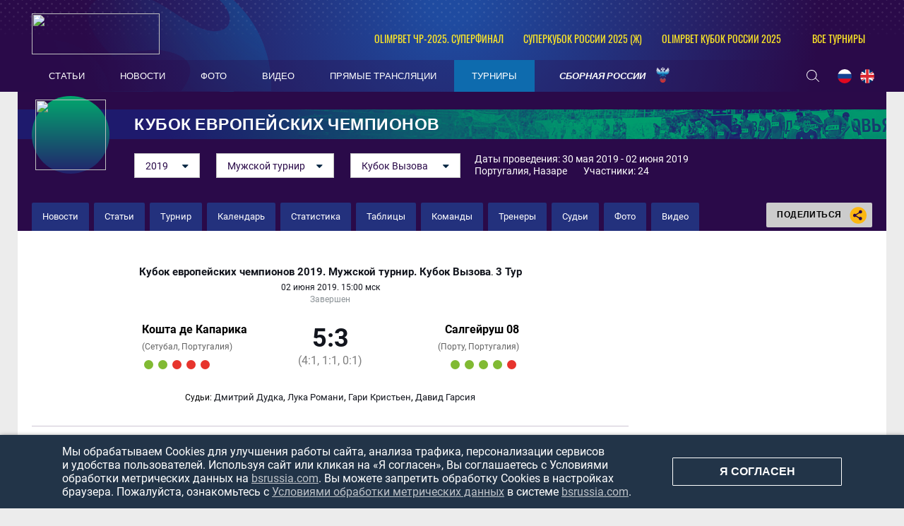

--- FILE ---
content_type: text/html; charset=UTF-8
request_url: https://bsrussia.com/match/7561
body_size: 17461
content:


<!DOCTYPE html>
<html lang="ru-RU">

<head>
    <meta charset="UTF-8">
    <meta name="viewport" content="width=1230" />
    <meta name="csrf-param" content="_csrf">
    <meta name="csrf-token" content="VTVycFZvR0sDbz9dAyALOz0GPDcZPC5yCnITJGUALSEsYxw9GyU3Dg==">
        <title>Кошта де Капарика 5 : 3 Салгейруш 08. Пляжный футбол - онлайн-трансляция матча 02.06.19 - Кубок европейских чемпионов, Кубок европейских чемпионов 2019. Мужской турнир. Кубок Вызова, Группа А, 3 тур</title>
    <meta name="og:url" content="/">
<meta name="title" content="Кошта де Капарика 5 : 3 Салгейруш 08. Пляжный футбол - онлайн-трансляция матча 02.06.19 - Кубок европейских чемпионов, Кубок европейских чемпионов 2019. Мужской турнир. Кубок Вызова, Группа А, 3 тур">
<meta name="og:title" content="Кошта де Капарика 5 : 3 Салгейруш 08. Пляжный футбол - онлайн-трансляция матча 02.06.19 - Кубок европейских чемпионов, Кубок европейских чемпионов 2019. Мужской турнир. Кубок Вызова, Группа А, 3 тур">
<meta name="twitter:title" content="Кошта де Капарика 5 : 3 Салгейруш 08. Пляжный футбол - онлайн-трансляция матча 02.06.19 - Кубок европейских чемпионов, Кубок европейских чемпионов 2019. Мужской турнир. Кубок Вызова, Группа А, 3 тур">
<meta name="description" content="Кошта де Капарика 5 : 3 Салгейруш 08. Пляжный футбол - онлайн-трансляция матча 02.06.19 - Кубок европейских чемпионов, Кубок европейских чемпионов 2019. Мужской турнир. Кубок Вызова, Группа А, 3 тур Все новости и статистика матча. Обзор, результаты, видео, фото.">
<meta name="og:description" content="Кошта де Капарика 5 : 3 Салгейруш 08. Пляжный футбол - онлайн-трансляция матча 02.06.19 - Кубок европейских чемпионов, Кубок европейских чемпионов 2019. Мужской турнир. Кубок Вызова, Группа А, 3 тур Все новости и статистика матча. Обзор, результаты, видео, фото.">
<meta name="twitter:description" content="Кошта де Капарика 5 : 3 Салгейруш 08. Пляжный футбол - онлайн-трансляция матча 02.06.19 - Кубок европейских чемпионов, Кубок европейских чемпионов 2019. Мужской турнир. Кубок Вызова, Группа А, 3 тур Все новости и статистика матча. Обзор, результаты, видео, фото.">
<meta property="og:image" content="https://bsrussia.com/img/bsr.jpg">
<meta name="og:image" content="https://bsrussia.com/img/bsr.jpg">
<meta name="og:site_name" content="BeachSoccerRussia">
<meta name="twitter:site" content="BeachSoccerRussia">
<link type="image/x-icon" href="/favicon.ico" rel="icon">
<link href="/plugins/font-awesome/css/font-awesome.min.css?v=1607345418" rel="stylesheet">
<link href="/css/normalize.css?v=1607345418" rel="stylesheet">
<link href="/css/style.css?v=1675774619" rel="stylesheet">
<link href="/css/redaction/gallery.css?v=1607345418" rel="stylesheet">
<link href="/assets/cc8e6961/css/competition-nav.css?v=1750259134" rel="stylesheet">
    
</head>

<body class="body always-fixed">
            
<header class="header">
    <div class="header__top">
        <div class="header__top-container">
            <a class="header__BSR" href="/">
                <div class="header__logo">
                    <img src="https://hb.bizmrg.com/bsrussia/bsr/logo/5ccf34683bffe_181x58.png" width="181" height="58">
                </div>
            </a>
        </div>
        
<ul class="header__competitions">
                                    <li class="header__competitions-item header__competitions-item--small">
                <a class="header__competitions-link" href="/russia-championship">
                    OLIMPBET ЧР-2025. Суперфинал                </a>
            </li>
                                <li class="header__competitions-item header__competitions-item--small">
                <a class="header__competitions-link" href="/Russian Women's Super Cup">
                    Суперкубок России 2025 (ж)                </a>
            </li>
                                <li class="header__competitions-item header__competitions-item--small">
                <a class="header__competitions-link" href="/cup_russia">
                    OLIMPBET Кубок России 2025                </a>
            </li>
                            <li class="header__competitions-item js-header-competition-item js-header-competition-other" data-cont-id="header-competition-cont-other">
            <a class="header__competitions-link">
                Все турниры            </a>
            <div class="header__competitions-cont js-header-competitions-cont" id="header-competition-cont-other">
                <ul class="header__competitions-competitions">
                    
    <li>
        <a href="/intercup">
            Интер кап        </a>
    </li>
    <li>
        <a href="/wc_qualified_africa">
            Кубок Африки        </a>
    </li>
    <li>
        <a href="/piter">
            Чемпионат Санкт-Петербурга        </a>
    </li>
    <li>
        <a href="/alanya_beach_soccer_cup">
            Аланья Кап        </a>
    </li>
    <li>
        <a href="/cernomor_cup">
            Черноморский Кубок        </a>
    </li>
    <li>
        <a href="/_112">
            Чемпионат России среди женщин        </a>
    </li>
    <li>
        <a href="/woman_piter">
            Чемпионат Санкт-Петербурга среди        </a>
    </li>
    <li>
        <a href="/moscow-oblast">
            Чемпионат Московской области        </a>
    </li>
    <li>
        <a href="/mundialito">
            Мундиалито        </a>
    </li>
    <li>
        <a href="/chempionat kaliningrada">
            Чемпионат Калининградской област        </a>
    </li>
    <li>
        <a href="/eurasian_league">
            Евразийская лига        </a>
    </li>
    <li>
        <a href="/chemp_belorussia">
            Чемпионат Белоруссии        </a>
    </li>
    <li>
        <a href="/supercup">
            Суперкубок России        </a>
    </li>
    <li>
        <a href="/Varnacup">
            Varna International Beach Soccer        </a>
    </li>
    <li>
        <a href="/bahamascup">
            Кубок Багамских Островов        </a>
    </li>
    <li>
        <a href="/eurasia_cup">
            Кубок Евразии        </a>
    </li>
    <li>
        <a href="/copa_america">
            Кубок Америки        </a>
    </li>
    <li>
        <a href="/friendly">
            Товарищеские матчи        </a>
    </li>
    <li>
        <a href="/Persian_Cup">
            Кубок Персии        </a>
    </li>
    <li>
        <a href="/moscow">
            Чемпионат Москвы        </a>
    </li>
    <li>
        <a href="/copalagos">
            Кубок Лагоса        </a>
    </li>
    <li>
        <a href="/libertadores">
            Кубок Либертадорес        </a>
    </li>
    <li>
        <a href="/puerto-vallarta">
            Кубок Пуэрто-Вальярта        </a>
    </li>
    <li>
        <a href="/kubok-drujby">
            Кубок Дружбы        </a>
    </li>
    <li>
        <a href="/Kaliningrad_Supercup">
            Суперкубок Калининградской облас        </a>
    </li>
    <li>
        <a href="/kubok sal">
            Кубок Сал        </a>
    </li>
    <li>
        <a href="/anohincup">
            Кубок Анохина        </a>
    </li>
    <li>
        <a href="/Kubok-pobedi">
            Кубок Победы        </a>
    </li>
    <li>
        <a href="/pilsnercup">
            Кубок Пилснера        </a>
    </li>
    <li>
        <a href="/piter-kubok">
            Кубок Санкт-Петербурга        </a>
    </li>
    <li>
        <a href="/bolibarian">
            Боливарианские игры        </a>
    </li>
    <li>
        <a href="/das_Nacoes">
            Суперкубок наций        </a>
    </li>
    <li>
        <a href="/asian_beach_games">
            Азиатские пляжные игры        </a>
    </li>
    <li>
        <a href="/severo-zapad">
            Кубок МРО Северо-Запад        </a>
    </li>
    <li>
        <a href="/eurocup">
            Кубок Европы        </a>
    </li>
    <li>
        <a href="/Kubok-dvuh-stolits">
            Кубок двух столиц        </a>
    </li>
    <li>
        <a href="/4 team">
            Кубок РФС        </a>
    </li>
    <li>
        <a href="/copasudamericana">
            Copa Sudamericana        </a>
    </li>
    <li>
        <a href="/match zvezd">
            Матч Звёзд        </a>
    </li>
    <li>
        <a href="/sredizemnomorskie pliajnye igry">
            Средиземноморские пляжные игры        </a>
    </li>
    <li>
        <a href="/durbah">
            African Trophy Durban        </a>
    </li>
    <li>
        <a href="/konmebol">
            Квалификационный турнир ЧМ. Зона        </a>
    </li>
    <li>
        <a href="/obsl">
            Открытая Бич-Соккер Лига        </a>
    </li>
    <li>
        <a href="/caf">
            Квалификационный турнир ЧМ. Зона        </a>
    </li>
    <li>
        <a href="/konkakaf-2015">
            Квалификационный турнир ЧМ. Зона        </a>
    </li>
    <li>
        <a href="/qualifying_afk">
            Квалификационный турнир ЧМ. Зона        </a>
    </li>
    <li>
        <a href="/vinadelmar">
            Copa Vina del Mar        </a>
    </li>
    <li>
        <a href="/llpf">
            ЛЛПФ        </a>
    </li>
    <li>
        <a href="/football_brother">
            "Футбольное братство"        </a>
    </li>
    <li>
        <a href="/moscowcup">
            Кубок Москвы        </a>
    </li>
    <li>
        <a href="/1 june">
            Кубок "Открытых сердец"        </a>
    </li>
    <li>
        <a href="/lubiteli_cup">
            Кубок России среди любителей        </a>
    </li>
    <li>
        <a href="/women_moscow_2013">
            Чемпионат Москвы среди женских к        </a>
    </li>
    <li>
        <a href="/fifa-worldcup">
            Чемпионат мира        </a>
    </li>
    <li>
        <a href="/club_world_cup">
            Клубный чемпионат мира        </a>
    </li>
    <li>
        <a href="/russia-championship">
            Чемпионат России        </a>
    </li>
    <li>
        <a href="/cup_russia">
            Кубок России        </a>
    </li>
    <li>
        <a href="/pervenstvo">
            Первый дивизион        </a>
    </li>
    <li>
        <a href="/intercont">
            Межконтинентальный кубок        </a>
    </li>
    <li>
        <a href="/world_beach_games">
            Всемирные пляжные игры        </a>
    </li>
    <li>
        <a href="/euroleague">
            Евролига        </a>
    </li>
    <li>
        <a href="/eurowomecup">
            Кубок Европы среди женщин        </a>
    </li>
    <li>
        <a href="/eurogames">
            Европейские игры        </a>
    </li>
    <li>
        <a href="/eurowinnerscup">
            Кубок европейских чемпионов        </a>
    </li>
    <li>
        <a href="/challenge_cup">
            Кубок Вызова        </a>
    </li>
    <li>
        <a href="/samara_oblast">
            Чемпионат Самарской области        </a>
    </li>
    <li>
        <a href="/Russian Women's Super Cup">
            Суперкубок России (ж)        </a>
    </li>
    <li>
        <a href="/Youth League">
            Молодёжная лига         </a>
    </li>
    <li>
        <a href="/Moscow cup">
            Московский международный кубок        </a>
    </li>
    <li>
        <a href="/Open Cup of Moscow Region">
            Открытый Кубок Подмосковья        </a>
    </li>
    <li>
        <a href="/Womens InterCup">
            Интер кап среди женских команд        </a>
    </li>
    <li>
        <a href="/russian women's cup">
            Кубок России среди женщин        </a>
    </li>
    <li>
        <a href="/North Palmyra Cup">
            Кубок Северной Пальмиры        </a>
    </li>
    <li>
        <a href="/Neom Cup">
            Кубок Неома        </a>
    </li>
    <li>
        <a href="/Union State Super Cup">
            Суперкубок Союзных государств        </a>
    </li>
    <li>
        <a href="/Friendship cup">
            Кубок дружбы        </a>
    </li>
    <li>
        <a href="/All-Russian competition">
            Всероссийские соревнования        </a>
    </li>
    <li>
        <a href="/Women's Euroleague ">
            Евролига среди женских команд        </a>
    </li>
    <li>
        <a href="/NBSL Cup">
            Международный Кубок НЛПФ        </a>
    </li>
    <li>
        <a href="/Belorus SuperCup">
            Суперкубок Белоруссии        </a>
    </li>
    <li>
        <a href="/loko_cup">
            Кубок ПФК Локомотив        </a>
    </li>
    <li>
        <a href="/worldwinnerscup">
            Кубок мировых чемпионов        </a>
    </li>
    <li>
        <a href="/kubok_pobedy">
            Кубок Победы        </a>
    </li>
    <li>
        <a href="/southamerican_beach_games">
            Южноамериканские пляжные игры        </a>
    </li>
    <li>
        <a href="/spring_cup">
            Спринг Кап        </a>
    </li>
    <li>
        <a href="/Rock’n’Beach Soccer">
            Кубок Солидарности        </a>
    </li>
    <li>
        <a href="/Games of the CIS countries">
            Игры стран СНГ        </a>
    </li>
    <li>
        <a href="/Nations Cup">
            Кубок Наций        </a>
    </li>
    <li>
        <a href="/The S.S.S.R. Championship.">
            Чемпионат «С.С.С.Р.».         </a>
    </li>
                </ul>
            </div>
        </li>
    </ul>
    </div>
    <div class="header__bottom-wrapper">
        <div class="header__bottom">
            <nav id="SamMainMenu" class="navigation"><div class="navigation__wrapper"><ul class="navigation__list"><li class="navigation__unit"><a class="navigation__unit-link" href="/articles"><span class="navigation__unit-container">Статьи</span></a></li>
<li class="navigation__unit"><a class="navigation__unit-link" href="/news"><span class="navigation__unit-container">Новости</span></a></li>
<li class="navigation__unit"><a class="navigation__unit-link" href="/photos"><span class="navigation__unit-container">Фото</span></a></li>
<li class="navigation__unit"><a class="navigation__unit-link" href="/videos"><span class="navigation__unit-container">Видео</span></a></li>
<li class="navigation__unit"><a class="navigation__unit-link" href="/livetv"><span class="navigation__unit-container">Прямые трансляции</span></a></li>
<li class="navigation__unit navigation__unit--active"><a class="navigation__unit-link" href="/tournaments"><span class="navigation__unit-container">Турниры</span></a></li>
<li class="navigation__unit--russia navigation__unit js-drop-menu"><a class="navigation__unit-link" href="/profiles/teams/9/players"><span class="navigation__unit-container">Сборная России</span></a><div class="drop-menu-wrapper"><ul class="drop-menu"><li class="drop-menu__item"><a class="drop-menu__item-link" href="/profiles/teams/563/players">Женская сборная</a></li>
<li class="drop-menu__item"><a class="drop-menu__item-link" href="/profiles/teams/531/players">Молодежная сборная</a></li></ul></div></li></ul></div></nav>            <div class="header__bottom-container">
                <div class="search-header">
                    <form action="/search" method="get" style="display: none;">
                        <input class="header__input" type="text" name="search" placeholder="Поиск...">
                    </form>
                    <a class="search-header__icon" href="/search">
                        <svg class="search" width="18" height="17"><use xlink:href="/img/icons.svg#search"></use></svg>                    </a>
                </div>
                <ul class="lang">
                    <li class="lang__item">
                        <a class="lang__link" href="/lang?lang=ru">
                            <img class="lang__img" src="/img/russia-flag.png">
                        </a>
                    </li>
                    <li class="lang__item">
                        <a class="lang__link" href="/lang?lang=en">
                            <img class="lang__img" src="/img/united-kingdom-flag.png">
                        </a>
                    </li>
                    <!--<li class="lang__item">
                        <a class="lang__link" href="#">
                            <img class="lang__img" src="/img/spain-flag.png">
                        </a>
                    </li>-->
                </ul>
            </div>
        </div>
    </div>
</header>

    <main class="main ">

                    

<div class="top-container">
    <section class="promo">
        <a class="promo__title-wrapper" href="#" style="background-image: url('/assets/38b78cf9/header_cover-background_1280x53.png');">
            <div class="promo__picture">
                <img class="promo__img" src="https://hb.bizmrg.com/bsrussia/tournament/494/logo/5ce3e55a2fdb7_100x100.png" width="100" height="100">
            </div>
                            <h1 class="promo__title">Кубок европейских чемпионов</h1>
                    </a>
        <div class="promo__content">
            <div class="promo__content--filters">
                
    
    <ul class="js-dropdown">
                                <li >
                <a href="/tournament/613">
                    2021                </a>
            </li>
                                <li class="js-active">
                <a href="/tournament/495">
                    2019                </a>
            </li>
                                <li >
                <a href="/tournaments/eurowinnerscupwomen-2018-mainstage">
                    2018                </a>
            </li>
                                <li >
                <a href="/tournaments/eurowinnerscupwomen-2017-eurowinnerscupwomen-2017">
                    2017                </a>
            </li>
                                <li >
                <a href="/tournaments/eurowinnerscupwomen-2016-eurowinnerscupwomen-2016">
                    2016                </a>
            </li>
                                <li >
                <a href="/tournaments/eurowinnerscup-2015-groupstage">
                    2015                </a>
            </li>
                                <li >
                <a href="/tournaments/eurowinnerscup-2014-eurowinnerscup-2014">
                    2014                </a>
            </li>
                                <li >
                <a href="/tournaments/eurowinnerscup-2013-eurowinnerscup-2013">
                    2013                </a>
            </li>
            </ul>
            <ul class="js-dropdown">
                            <li class="js-active">
                    <a href="/tournament/495">
                        Мужской турнир                    </a>
                </li>
                            <li >
                    <a href="/tournament/497">
                        Женский турнир                    </a>
                </li>
                    </ul>
        
<ul class="js-dropdown">
                <li >
            <a href="/tournament/495">
                Основной этап            </a>
        </li>
            <li class="js-active">
            <a href="/tournament/494">
                Кубок Вызова            </a>
        </li>
    </ul>                </div>
            <div class="promo__content--info">
                Даты проведения: 30 мая 2019 - 02 июня 2019                <br>
                                    <span style="padding-right: 20px;">
                        Португалия, Назаре                    </span>
                                Участники: 24            </div>
        </div>
    </section>
    <div class="navigation-cont">
        <ul class="inner-navigation">
                        <li class="inner-navigation__item ">
                <a class="inner-navigation__link" href="/tournament/494/news">
                    Новости                </a>
            </li>
                                    <li class="inner-navigation__item ">
                <a class="inner-navigation__link" href="/tournament/494/articles">
                    Статьи                </a>
            </li>
                        <li class="inner-navigation__item ">
                <a class="inner-navigation__link" href="/tournament/494?profile=1">
                    Турнир                </a>
            </li>
            <li class="inner-navigation__item ">
                <a class="inner-navigation__link" href="/tournament/494/calendar">
                    Календарь                </a>
            </li>
            <li class="inner-navigation__item ">
                <a class="inner-navigation__link" href="/tournament/494/stats">
                    Статистика                </a>
            </li>
            <li class="inner-navigation__item ">
                <a class="inner-navigation__link" href="/tournament/494/tables">
                    Таблицы                </a>
            </li>
            <li class="inner-navigation__item ">
                <a class="inner-navigation__link" href="/tournament/494/teams">
                    Команды                </a>
            </li>
                                    <li class="inner-navigation__item ">
                <a class="inner-navigation__link" href="/tournament/494/coaches">
                    Тренеры                </a>
            </li>
            <li class="inner-navigation__item ">
                <a class="inner-navigation__link" href="/tournament/494/referees">
                    Судьи                </a>
            </li>
                        <!--<li class="inner-navigation__item ">
                <a class="inner-navigation__link" href="">
                                    </a>
            </li>-->
            <li class="inner-navigation__item ">
                <a class="inner-navigation__link" href="/tournament/494/photos">
                    Фото                </a>
            </li>
            <li class="inner-navigation__item ">
                <a class="inner-navigation__link" href="/tournament/494/videos">
                    Видео                </a>
            </li>
        </ul>
        
<div class="socials">
    <div class="socials__button">
        Поделиться        <div class="socials__share-icon">
            <svg class="sharing" width="24" height="24"><use xlink:href="/img/icons.svg#sharing"></use></svg>        </div>
    </div>
    <div class="socials-list">
        <!-- uSocial -->
<div class="social-share">
    <div class="uSocial-Share"
        data-pid="852492f4d83f3b47c4f362c94fcd7221"
        data-type="share"
                        data-options="round,default,absolute,horizontal,size32,eachCounter0,counter0,nomobile"
        data-social="vk,ok">
    </div>
</div>
<!-- /uSocial -->    </div>
</div>    </div>
</div>

        
        
        
        <div class="main-container">
            <div class="main-content js-sticky-content">
                


<h1 class="visually-hidden">Кошта де Капарика 5 : 3 Салгейруш 08</h1>
<section class="match-promo ">
    <div class="match-promo-unit match-promo-unit--active">
        <div class="match-promo__tournament-wrapper">
            <a class="match-promo__tournament-link" href="/tournament/494">
                Кубок европейских чемпионов 2019. Мужской турнир. Кубок Вызова            </a>.&nbsp;
                            <a class="match-promo__tournament-link match-promo__tournament-link--tour" href="/tournament/494">
                    3 тур                </a>
                    </div>
        <p class="match-promo__date-time">02 Июня 2019. 15:00 мск</p>
        <p id="match-status" class="match-promo__status">Завершен</p>
        <div class="match-promo__score-wrapper">
            <div class="match-promo__team-container match-promo__team-container--left">
                <a class="match-promo__team-logo" href="/profiles/teams/550">
                    <img class="match-promo__team-img" src="https://hb.bizmrg.com/bsrussia/team/550/logo/5cf0c3dda8b2e_150x150.png" alt=""Да Коста де Капарика"">
                </a>
                <div class="match-promo__team-info">
                    <a class="match-promo__team-name" href="/profiles/teams/550" title="Кошта де Капарика">
                        Кошта де Капарика                    </a>
                                                                    <p class="match-promo__team-city">(Сетубал, Португалия)</p>
                                            <ul class="form-results-list">
                                <li class="form-results-item form-results-item--win">
                <a class="form-results-link"
                    href="/match/7431"
                    title='01.06.19, Портсмут 6 : 7 Кошта де Капарика'
                ></a>
            </li>
                                <li class="form-results-item form-results-item--win">
                <a class="form-results-link"
                    href="/match/7561"
                    title='02.06.19, Кошта де Капарика 5 : 3 Салгейруш 08'
                ></a>
            </li>
                                <li class="form-results-item form-results-item--loss">
                <a class="form-results-link"
                    href="/match/7568"
                    title='03.06.19, Альфарим 6 : 1 Да Коста де Капарика'
                ></a>
            </li>
                                <li class="form-results-item form-results-item--loss">
                <a class="form-results-link"
                    href="/match/7571"
                    title='04.06.19, Локомотив 7 : 0 Да Коста де Капарика'
                ></a>
            </li>
                                <li class="form-results-item form-results-item--loss">
                <a class="form-results-link"
                    href="/match/7572"
                    title='05.06.19, Да Коста де Капарика 3 : 3 (0:2 пен) Шелаш'
                ></a>
            </li>
            </ul>
                </div>
            </div>
            <a href="/match/7561" class="match-promo__score">
                <div id="match-score" class="match-promo__score-container">
                    <div class="match-promo__score-main">5:3</div>
                                    </div>
                                                    <div class="match-promo__score-details">
                        (4:1, 1:1, 0:1)
                    </div>
                            </a>
            <div class="match-promo__team-container match-promo__team-container--right">
                <div class="match-promo__team-info">
                    <a class="match-promo__team-name" href="/profiles/teams/555" title="Салгейруш 08">
                        Салгейруш 08                    </a>
                                                                    <p class="match-promo__team-city">(Порту, Португалия)</p>
                                            <ul class="form-results-list">
                                <li class="form-results-item form-results-item--win">
                <a class="form-results-link"
                    href="/match/5430"
                    title='26.05.18, "Академия" 2 : 5 "Салгейруш 08"'
                ></a>
            </li>
                                <li class="form-results-item form-results-item--win">
                <a class="form-results-link"
                    href="/match/5435"
                    title='27.05.18, Варзим 4 : 5 "Салгейруш 08"'
                ></a>
            </li>
                                <li class="form-results-item form-results-item--win">
                <a class="form-results-link"
                    href="/match/7559"
                    title='31.05.19, Салгейруш 08 6 : 3 Портсмут'
                ></a>
            </li>
                                <li class="form-results-item form-results-item--win">
                <a class="form-results-link"
                    href="/match/7560"
                    title='01.06.19, Шелаш 3 : 4 Салгейруш 08'
                ></a>
            </li>
                                <li class="form-results-item form-results-item--loss">
                <a class="form-results-link"
                    href="/match/7561"
                    title='02.06.19, Кошта де Капарика 5 : 3 Салгейруш 08'
                ></a>
            </li>
            </ul>
                </div>
                <a class="match-promo__team-logo" href="/profiles/teams/555">
                    <img class="match-promo__team-img" src="https://hb.bizmrg.com/bsrussia/team/555/logo/5cf130f00ba16_150x150.png" alt=""Салгейруш 08"">
                </a>
            </div>
        </div>
        <!--
            <p class="match-promo__additional-status"></p>
        -->                    <div class="match-promo__referees">
                <span class="match-promo__referees--title">Судьи:</span>
                <a class="match-promo__referee-link" href="/referee/9510" title="Главный судья">Дмитрий Дудка</a>, <a class="match-promo__referee-link" href="/referee/7812" title="2-й судья">Лука Романи</a>, <a class="match-promo__referee-link" href="/referee/5848" title="3-й судья">Гари Кристьен</a>, <a class="match-promo__referee-link" href="/referee/9511" title="Судья-хронометрист">Давид Гарсия</a>            </div>
                     </div>
</section>
        <div id="match-common-timeline" class="match-timeline">
        <div class="match-timeline-team match-timeline-team--team1">
            <img src="https://hb.bizmrg.com/bsrussia/team/550/logo/5cf0c3dda8b2e_24x24.png">
        </div>
        <div class="match-timeline-inner">
                                            <div class="match-timeline-inner-period-line" style="width: 280.66666666667px;">
                    <span class="period-time">12</span>
                </div>
                                            <div class="match-timeline-inner-period-line" style="width: 280.66666666667px;">
                    <span class="period-time">24</span>
                </div>
                                            <div class="match-timeline-inner-period-line" style="width: 280.66666666667px;">
                    <span class="period-time">36</span>
                </div>
                                    <div class="timeline-events">
                                                                                                                                                                                                                                                        <div
                                    class="event goals team1   "
                                    style="left: 32.291666666667px; z-index: 2"
                                    data-id="goals-1"
                                    data-type="group-goals"
                                    data-team="team1"
                                    data-zindex="1"
                                    data-info='{"items":[{"goal":true,"type":"goal","team1":true,"min":2,"sec":6,"situation":1,"ico":"<svg class=\"goal\" width=\"19\" height=\"19\"><use xlink:href=\"\/img\/icons.svg#goal\"><\/use><\/svg>","video":{"start":null,"end":null},"author":"\u041d\u0443\u043d\u043e \u041c\u0438\u0433\u0435\u043b\u044c \u0434\u043e\u0441 \u041f\u0440\u0430\u0436\u0435\u0440\u0435\u0441 \u041c\u0435\u043d\u0434\u043e\u043d\u043a\u0430","authorLink":"\/profiles\/persons\/9902","assist1":"\u0425\u043e\u0441\u0435 \u041c\u0438\u0433\u0435\u043b\u044c \u041a\u0430\u0441\u0442\u0430\u043d\u0435\u0439\u0440\u0430 \u0420\u043e\u0434\u0440\u0438\u0433\u0435\u0441 \u0416\u043e\u0440\u0436\u0435","assist1Link":"\/profiles\/persons\/9900","assist2":null,"assist2Link":null,"overtime":false,"penalty":false,"autogoal":false,"penalty-no":false,"freekick":false,"score":"1 : 0"},{"goal":true,"type":"penalty","team1":true,"min":2,"sec":28,"situation":2,"ico":"<svg class=\"penalty\" width=\"19\" height=\"20.2\"><use xlink:href=\"\/img\/icons.svg#penalty\"><\/use><\/svg>","video":{"start":null,"end":null},"author":"\u0416\u043e\u0430\u043e \u041f\u0438\u043d\u0435\u0439\u0440\u043e \u0434\u0435 \u041e\u043b\u0438\u0432\u0435\u0439\u0440\u0430","authorLink":"\/profiles\/persons\/9897","assist1":null,"assist1Link":null,"assist2":null,"assist2Link":null,"overtime":false,"penalty":true,"autogoal":false,"penalty-no":false,"freekick":false,"note":"\u041f\u0435\u043d\u0430\u043b\u044c\u0442\u0438","score":"2 : 0"}],"id":1}'
                                >
                                                                        <div class="event-cont">
                                        <div class="event-cont-goals" data-label="2">
                                            <svg class="goal" width="19" height="19"><use xlink:href="/img/icons.svg#goal"></use></svg>                                        </div>
                                    </div>
                                    <span class="line"></span>
                                </div>
                                                                                                                            <div
                                class="event freekick team1"
                                style="left: 161.78009259259px; z-index: 7"
                                data-id="freekick-2"
                                data-type="freekick"
                                data-team="team1"
                                data-zindex="2"
                                data-info='{"goal":true,"type":"freekick","team1":true,"min":7,"sec":37,"situation":3,"ico":"<svg class=\"freekick\" width=\"19\" height=\"20.2\"><use xlink:href=\"\/img\/icons.svg#freekick\"><\/use><\/svg>","video":{"start":null,"end":null},"author":"\u0425\u043e\u0441\u0435 \u041c\u0438\u0433\u0435\u043b\u044c \u041a\u0430\u0441\u0442\u0430\u043d\u0435\u0439\u0440\u0430 \u0420\u043e\u0434\u0440\u0438\u0433\u0435\u0441 \u0416\u043e\u0440\u0436\u0435","authorLink":"\/profiles\/persons\/9900","assist1":null,"assist1Link":null,"assist2":null,"assist2Link":null,"overtime":false,"penalty":false,"autogoal":false,"penalty-no":false,"freekick":true,"note":"\u0428\u0442\u0440\u0430\u0444\u043d\u043e\u0439","score":"3 : 1","id":2}'
                            >
                                <div class="event-cont">
                                    <div class="event-cont-freekick">
                                        <svg class="freekick" width="19" height="20.2"><use xlink:href="/img/icons.svg#freekick"></use></svg>                                    </div>
                                </div>
                                <span class="line"></span>
                            </div>
                                                                                                                                                                                                                                                                <div
                                    class="event ycards team1 pos pos-1  "
                                    style="left: 249.01851851852px; z-index: 11"
                                    data-id="ycards-3"
                                    data-type="group-ycards"
                                    data-team="team1"
                                    data-zindex="3"
                                    data-info='{"items":[{"goal":false,"type":"ycard","team1":true,"min":11,"sec":20,"ico":"<svg class=\"yellow-card\" width=\"12.9\" height=\"16.9\"><use xlink:href=\"\/img\/icons.svg#yellow-card\"><\/use><\/svg>","note":"","video":{"start":null,"end":null},"author":"\u0420\u0443\u0430\u043d \u0410\u043b\u0438\u0441\u0441\u043e\u043d \u041a\u0430\u0440\u0434\u043e\u0441\u043e \u0414\u0438\u0430\u0441","authorLink":"\/profiles\/persons\/8504","overtime":false}],"id":3}'
                                >
                                                                        <div class="event-cont">
                                        <div class="event-cont-ycards" >
                                            <svg class="yellow-card" width="12.9" height="16.9"><use xlink:href="/img/icons.svg#yellow-card"></use></svg>                                        </div>
                                    </div>
                                    <span class="line"></span>
                                </div>
                                                                                                                            <div
                                    class="event goals team1   "
                                    style="left: 249.01851851852px; z-index: 11"
                                    data-id="goals-4"
                                    data-type="group-goals"
                                    data-team="team1"
                                    data-zindex="4"
                                    data-info='{"items":[{"goal":true,"type":"goal","team1":true,"min":11,"sec":39,"situation":1,"ico":"<svg class=\"goal\" width=\"19\" height=\"19\"><use xlink:href=\"\/img\/icons.svg#goal\"><\/use><\/svg>","video":{"start":null,"end":null},"author":"\u041d\u0443\u043d\u043e \u041c\u0438\u0433\u0435\u043b\u044c \u0434\u043e\u0441 \u041f\u0440\u0430\u0436\u0435\u0440\u0435\u0441 \u041c\u0435\u043d\u0434\u043e\u043d\u043a\u0430","authorLink":"\/profiles\/persons\/9902","assist1":null,"assist1Link":null,"assist2":null,"assist2Link":null,"overtime":false,"penalty":false,"autogoal":false,"penalty-no":false,"freekick":false,"score":"4 : 1"}],"id":4}'
                                >
                                                                        <div class="event-cont">
                                        <div class="event-cont-goals" >
                                            <svg class="goal" width="19" height="19"><use xlink:href="/img/icons.svg#goal"></use></svg>                                        </div>
                                    </div>
                                    <span class="line"></span>
                                </div>
                                                                                                                            <div
                                class="event goal team1"
                                style="left: 534.59722222222px; z-index: 23"
                                data-id="goal-5"
                                data-type="goal"
                                data-team="team1"
                                data-zindex="5"
                                data-info='{"goal":true,"type":"goal","team1":true,"min":23,"sec":30,"situation":1,"ico":"<svg class=\"goal\" width=\"19\" height=\"19\"><use xlink:href=\"\/img\/icons.svg#goal\"><\/use><\/svg>","video":{"start":null,"end":null},"author":"\u041d\u0443\u043d\u043e \u041c\u0438\u0433\u0435\u043b\u044c \u0434\u043e\u0441 \u041f\u0440\u0430\u0436\u0435\u0440\u0435\u0441 \u041c\u0435\u043d\u0434\u043e\u043d\u043a\u0430","authorLink":"\/profiles\/persons\/9902","assist1":"\u0416\u043e\u0430\u043e \u041f\u0438\u043d\u0435\u0439\u0440\u043e \u0434\u0435 \u041e\u043b\u0438\u0432\u0435\u0439\u0440\u0430","assist1Link":"\/profiles\/persons\/9897","assist2":null,"assist2Link":null,"overtime":false,"penalty":false,"autogoal":false,"penalty-no":false,"freekick":false,"score":"5 : 2","id":5}'
                            >
                                <div class="event-cont">
                                    <div class="event-cont-goal">
                                        <svg class="goal" width="19" height="19"><use xlink:href="/img/icons.svg#goal"></use></svg>                                    </div>
                                </div>
                                <span class="line"></span>
                            </div>
                                                                                                                                                                                                                                                                                                    <div
                                    class="event goals team2   "
                                    style="left: 45.201388888889px; z-index: 2"
                                    data-id="goals-7"
                                    data-type="group-goals"
                                    data-team="team2"
                                    data-zindex="7"
                                    data-info='{"items":[{"goal":true,"type":"penalty","team1":false,"min":2,"sec":39,"situation":2,"ico":"<svg class=\"penalty\" width=\"19\" height=\"20.2\"><use xlink:href=\"\/img\/icons.svg#penalty\"><\/use><\/svg>","video":{"start":null,"end":null},"author":"\u041c\u0438\u0433\u0435\u043b\u044c \u0414\u0435 \u041b\u0438\u043c\u0430 \u0412\u0430\u043b\u0435 \u0414\u0436\u0443\u043d\u0438\u043e\u0440","authorLink":"\/profiles\/persons\/10062","assist1":null,"assist1Link":null,"assist2":null,"assist2Link":null,"overtime":false,"penalty":true,"autogoal":false,"penalty-no":false,"freekick":false,"note":"\u041f\u0435\u043d\u0430\u043b\u044c\u0442\u0438","score":"2 : 1"}],"id":7}'
                                >
                                                                        <div class="event-cont">
                                        <div class="event-cont-goals" >
                                            <svg class="penalty" width="19" height="20.2"><use xlink:href="/img/icons.svg#penalty"></use></svg>                                        </div>
                                    </div>
                                    <span class="line"></span>
                                </div>
                                                                                                                            <div
                                    class="event ycards team2 pos pos-1  "
                                    style="left: 45.201388888889px; z-index: 2"
                                    data-id="ycards-6"
                                    data-type="group-ycards"
                                    data-team="team2"
                                    data-zindex="6"
                                    data-info='{"items":[{"goal":false,"type":"ycard","team1":false,"min":2,"sec":39,"ico":"<svg class=\"yellow-card\" width=\"12.9\" height=\"16.9\"><use xlink:href=\"\/img\/icons.svg#yellow-card\"><\/use><\/svg>","note":"","video":{"start":null,"end":null},"author":"\u0424\u0430\u0431\u0438\u043e \u0416\u043e\u0430\u043e \u0414\u0430 \u0421\u0438\u043b\u0432\u0430 \u0412\u0438\u043b\u043b\u0430\u0448 \u0411\u043e\u0430\u0448","authorLink":"\/profiles\/persons\/10059","overtime":false}],"id":6}'
                                >
                                                                        <div class="event-cont">
                                        <div class="event-cont-ycards" >
                                            <svg class="yellow-card" width="12.9" height="16.9"><use xlink:href="/img/icons.svg#yellow-card"></use></svg>                                        </div>
                                    </div>
                                    <span class="line"></span>
                                </div>
                                                                                                                            <div
                                class="event goal team2"
                                style="left: 322.95601851852px; z-index: 14"
                                data-id="goal-8"
                                data-type="goal"
                                data-team="team2"
                                data-zindex="8"
                                data-info='{"goal":true,"type":"goal","team1":false,"min":14,"sec":29,"situation":1,"ico":"<svg class=\"goal\" width=\"19\" height=\"19\"><use xlink:href=\"\/img\/icons.svg#goal\"><\/use><\/svg>","video":{"start":null,"end":null},"author":"\u041c\u0438\u0433\u0435\u043b\u044c \u0414\u0435 \u041b\u0438\u043c\u0430 \u0412\u0430\u043b\u0435 \u0414\u0436\u0443\u043d\u0438\u043e\u0440","authorLink":"\/profiles\/persons\/10062","assist1":null,"assist1Link":null,"assist2":null,"assist2Link":null,"overtime":false,"penalty":false,"autogoal":false,"penalty-no":false,"freekick":false,"score":"4 : 2","id":8}'
                            >
                                <div class="event-cont">
                                    <div class="event-cont-goal">
                                        <svg class="goal" width="19" height="19"><use xlink:href="/img/icons.svg#goal"></use></svg>                                    </div>
                                </div>
                                <span class="line"></span>
                            </div>
                                                                                                <div
                                class="event ycard team2"
                                style="left: 525.99074074074px; z-index: 23"
                                data-id="ycard-9"
                                data-type="ycard"
                                data-team="team2"
                                data-zindex="9"
                                data-info='{"goal":false,"type":"ycard","team1":false,"min":23,"sec":8,"ico":"<svg class=\"yellow-card\" width=\"12.9\" height=\"16.9\"><use xlink:href=\"\/img\/icons.svg#yellow-card\"><\/use><\/svg>","note":"","video":{"start":null,"end":null},"author":"\u041a\u0435\u0432\u0438\u043d \u0420\u0430\u0445\u043e\u044d\u043b\u044c \u0421\u0438\u0432\u0430\u043d\u0430\u043d\u0442\u0445\u0430\u043c","authorLink":"\/profiles\/persons\/10060","overtime":false,"id":9}'
                            >
                                <div class="event-cont">
                                    <div class="event-cont-ycard">
                                        <svg class="yellow-card" width="12.9" height="16.9"><use xlink:href="/img/icons.svg#yellow-card"></use></svg>                                    </div>
                                </div>
                                <span class="line"></span>
                            </div>
                                                                                                <div
                                class="event freekick team2"
                                style="left: 757.19212962963px; z-index: 32"
                                data-id="freekick-10"
                                data-type="freekick"
                                data-team="team2"
                                data-zindex="10"
                                data-info='{"goal":true,"type":"freekick","team1":false,"min":32,"sec":59,"situation":3,"ico":"<svg class=\"freekick\" width=\"19\" height=\"20.2\"><use xlink:href=\"\/img\/icons.svg#freekick\"><\/use><\/svg>","video":{"start":null,"end":null},"author":"\u041c\u0438\u0433\u0435\u043b\u044c \u0414\u0435 \u041b\u0438\u043c\u0430 \u0412\u0430\u043b\u0435 \u0414\u0436\u0443\u043d\u0438\u043e\u0440","authorLink":"\/profiles\/persons\/10062","assist1":null,"assist1Link":null,"assist2":null,"assist2Link":null,"overtime":false,"penalty":false,"autogoal":false,"penalty-no":false,"freekick":true,"note":"\u0428\u0442\u0440\u0430\u0444\u043d\u043e\u0439","score":"5 : 3","id":10}'
                            >
                                <div class="event-cont">
                                    <div class="event-cont-freekick">
                                        <svg class="freekick" width="19" height="20.2"><use xlink:href="/img/icons.svg#freekick"></use></svg>                                    </div>
                                </div>
                                <span class="line"></span>
                            </div>
                                                                        </div>
            <div class="clear"></div>
        </div>
        <div class="match-timeline-team match-timeline-team--team2">
            <img src="https://hb.bizmrg.com/bsrussia/team/555/logo/5cf130f00ba16_24x24.png">
        </div>
    </div>
<section class="tabs tabs--match">
    <div class="tabs__navigation-wrapper">
        <div class="tabs__navigation">
                <ul class="tabs__list js-tabs" data-cont-id="match-tabs-content">
                    <li class="tabs__item " data-tab-id="match-history">
                <a class="tabs__link">
                    Превью                </a>
            </li>
                <li class="tabs__item tabs--active js-active" data-tab-id="match-protocol">
            <a class="tabs__link">
                Протокол            </a>
        </li>
                                    </ul>
        </div>
    </div>
</section>
<div class="tabs__content" id="match-tabs-content">
            <div id="match-history" class="tabs__pane js-tab-cont " style="display: none;">
            <div class="table-wrapper">
    <h2 class="table-wrapper__title">
        История личных встреч            </h2>
</div>
        </div>
        <div id="match-protocol" class="match-protocol tabs__pane js-tab-cont tabs__pane--active js-show" >
        <div class="match-events">
        <div class="match-teams__top">
    <a class="match-teams__team-name match-teams__team-name--left" href="/profiles/teams/550" title="Кошта де Капарика">
        Кошта де Капарика    </a>
            <p class="match-teams__title">События матча</p>
        <a class="match-teams__team-name match-teams__team-name--right" href="/profiles/teams/555" title="Салгейруш 08">
        Салгейруш 08    </a>
</div>
        <div class="vertical-timeline">
                                                                                                                                    <div class="vertical-timeline__time
                            vertical-timeline__time--first                            "
                        >
                            <ul class="vertical-timeline__event-list">
                                                                                                            <div class="vertical-timeline__title">
                                            <span>1 период</span>
                                        </div>
                                                                        <li class="vertical-timeline__event-item">
                                        <div class="vertical-timeline__event-part vertical-timeline__event-part--left">
                                            <div class="vertical-timeline__event-info vertical-timeline__event-info--left">
                                                <div class="vertical-timeline__event-wrapper">
    <a class="vertical-timeline__event-author" href="/profiles/persons/9902">
        Нуно Мигель дос Пражерес Мендонка    </a>
                            <div class="vertical-timeline__event-assists">
                <a class="vertical-timeline__event-assist" href="/profiles/persons/9900">Хосе Мигель Кастанейра Родригес Жорже</a>            </div>
            </div>
<div class="event-item" title="Гол">
    <svg class="goal" width="19" height="19"><use xlink:href="/img/icons.svg#goal"></use></svg></div>

                                            </div>
                                        </div>
                                        <div class="vertical-timeline__event-minute">
                                            2' 06''                                                                                            <div class="vertical-timeline__score">1 : 0</div>
                                                                                    </div>
                                        <div class="vertical-timeline__event-part vertical-timeline__event-part--right">
                                            <div class="vertical-timeline__event-info vertical-timeline__event-info--right">
                                                                                            </div>
                                        </div>
                                    </li>
                                                                                                        <li class="vertical-timeline__event-item">
                                        <div class="vertical-timeline__event-part vertical-timeline__event-part--left">
                                            <div class="vertical-timeline__event-info vertical-timeline__event-info--left">
                                                <div class="vertical-timeline__event-wrapper">
    <a class="vertical-timeline__event-author" href="/profiles/persons/9897">
        Жоао Пинейро де Оливейра    </a>
        </div>
<div class="event-item" title="Пенальти">
    <svg class="penalty" width="19" height="20.2"><use xlink:href="/img/icons.svg#penalty"></use></svg></div>

                                            </div>
                                        </div>
                                        <div class="vertical-timeline__event-minute">
                                            2' 28''                                                                                            <div class="vertical-timeline__score">2 : 0</div>
                                                                                    </div>
                                        <div class="vertical-timeline__event-part vertical-timeline__event-part--right">
                                            <div class="vertical-timeline__event-info vertical-timeline__event-info--right">
                                                                                            </div>
                                        </div>
                                    </li>
                                                                                                        <li class="vertical-timeline__event-item">
                                        <div class="vertical-timeline__event-part vertical-timeline__event-part--left">
                                            <div class="vertical-timeline__event-info vertical-timeline__event-info--left">
                                                                                            </div>
                                        </div>
                                        <div class="vertical-timeline__event-minute">
                                            2' 39''                                                                                            <div class="vertical-timeline__score">2 : 1</div>
                                                                                    </div>
                                        <div class="vertical-timeline__event-part vertical-timeline__event-part--right">
                                            <div class="vertical-timeline__event-info vertical-timeline__event-info--right">
                                                <div class="event-item" title="Пенальти">
    <svg class="penalty" width="19" height="20.2"><use xlink:href="/img/icons.svg#penalty"></use></svg></div>

<div class="vertical-timeline__event-wrapper">
    <a class="vertical-timeline__event-author" href="/profiles/persons/10062">
        Мигель Де Лима Вале Джуниор    </a>
        </div>
                                            </div>
                                        </div>
                                    </li>
                                                                                                        <li class="vertical-timeline__event-item">
                                        <div class="vertical-timeline__event-part vertical-timeline__event-part--left">
                                            <div class="vertical-timeline__event-info vertical-timeline__event-info--left">
                                                                                            </div>
                                        </div>
                                        <div class="vertical-timeline__event-minute">
                                            2' 39''                                                                                    </div>
                                        <div class="vertical-timeline__event-part vertical-timeline__event-part--right">
                                            <div class="vertical-timeline__event-info vertical-timeline__event-info--right">
                                                <div class="event-item" title="Желтая карточка">
    <svg class="yellow-card" width="12.9" height="16.9"><use xlink:href="/img/icons.svg#yellow-card"></use></svg></div>

<div class="vertical-timeline__event-wrapper">
    <a class="vertical-timeline__event-author" href="/profiles/persons/10059">
        Фабио Жоао Да Силва Виллаш Боаш    </a>
        </div>
                                            </div>
                                        </div>
                                    </li>
                                                                                                        <li class="vertical-timeline__event-item">
                                        <div class="vertical-timeline__event-part vertical-timeline__event-part--left">
                                            <div class="vertical-timeline__event-info vertical-timeline__event-info--left">
                                                <div class="vertical-timeline__event-wrapper">
    <a class="vertical-timeline__event-author" href="/profiles/persons/9900">
        Хосе Мигель Кастанейра Родригес Жорже    </a>
        </div>
<div class="event-item" title="Штрафной">
    <svg class="freekick" width="19" height="20.2"><use xlink:href="/img/icons.svg#freekick"></use></svg></div>

                                            </div>
                                        </div>
                                        <div class="vertical-timeline__event-minute">
                                            7' 37''                                                                                            <div class="vertical-timeline__score">3 : 1</div>
                                                                                    </div>
                                        <div class="vertical-timeline__event-part vertical-timeline__event-part--right">
                                            <div class="vertical-timeline__event-info vertical-timeline__event-info--right">
                                                                                            </div>
                                        </div>
                                    </li>
                                                                                                        <li class="vertical-timeline__event-item">
                                        <div class="vertical-timeline__event-part vertical-timeline__event-part--left">
                                            <div class="vertical-timeline__event-info vertical-timeline__event-info--left">
                                                <div class="vertical-timeline__event-wrapper">
    <a class="vertical-timeline__event-author" href="/profiles/persons/8504">
        Руан Алиссон Кардосо Диас    </a>
        </div>
<div class="event-item" title="Желтая карточка">
    <svg class="yellow-card" width="12.9" height="16.9"><use xlink:href="/img/icons.svg#yellow-card"></use></svg></div>

                                            </div>
                                        </div>
                                        <div class="vertical-timeline__event-minute">
                                            11' 20''                                                                                    </div>
                                        <div class="vertical-timeline__event-part vertical-timeline__event-part--right">
                                            <div class="vertical-timeline__event-info vertical-timeline__event-info--right">
                                                                                            </div>
                                        </div>
                                    </li>
                                                                                                        <li class="vertical-timeline__event-item">
                                        <div class="vertical-timeline__event-part vertical-timeline__event-part--left">
                                            <div class="vertical-timeline__event-info vertical-timeline__event-info--left">
                                                <div class="vertical-timeline__event-wrapper">
    <a class="vertical-timeline__event-author" href="/profiles/persons/9902">
        Нуно Мигель дос Пражерес Мендонка    </a>
        </div>
<div class="event-item" title="Гол">
    <svg class="goal" width="19" height="19"><use xlink:href="/img/icons.svg#goal"></use></svg></div>

                                            </div>
                                        </div>
                                        <div class="vertical-timeline__event-minute">
                                            11' 39''                                                                                            <div class="vertical-timeline__score">4 : 1</div>
                                                                                    </div>
                                        <div class="vertical-timeline__event-part vertical-timeline__event-part--right">
                                            <div class="vertical-timeline__event-info vertical-timeline__event-info--right">
                                                                                            </div>
                                        </div>
                                    </li>
                                                            </ul>
                        </div>
                                                                    <div class="vertical-timeline__time
                                                        "
                        >
                            <ul class="vertical-timeline__event-list">
                                                                                                            <div class="vertical-timeline__title">
                                            <span>2 период</span>
                                        </div>
                                                                        <li class="vertical-timeline__event-item">
                                        <div class="vertical-timeline__event-part vertical-timeline__event-part--left">
                                            <div class="vertical-timeline__event-info vertical-timeline__event-info--left">
                                                                                            </div>
                                        </div>
                                        <div class="vertical-timeline__event-minute">
                                            14' 29''                                                                                            <div class="vertical-timeline__score">4 : 2</div>
                                                                                    </div>
                                        <div class="vertical-timeline__event-part vertical-timeline__event-part--right">
                                            <div class="vertical-timeline__event-info vertical-timeline__event-info--right">
                                                <div class="event-item" title="Гол">
    <svg class="goal" width="19" height="19"><use xlink:href="/img/icons.svg#goal"></use></svg></div>

<div class="vertical-timeline__event-wrapper">
    <a class="vertical-timeline__event-author" href="/profiles/persons/10062">
        Мигель Де Лима Вале Джуниор    </a>
        </div>
                                            </div>
                                        </div>
                                    </li>
                                                                                                        <li class="vertical-timeline__event-item">
                                        <div class="vertical-timeline__event-part vertical-timeline__event-part--left">
                                            <div class="vertical-timeline__event-info vertical-timeline__event-info--left">
                                                                                            </div>
                                        </div>
                                        <div class="vertical-timeline__event-minute">
                                            23' 08''                                                                                    </div>
                                        <div class="vertical-timeline__event-part vertical-timeline__event-part--right">
                                            <div class="vertical-timeline__event-info vertical-timeline__event-info--right">
                                                <div class="event-item" title="Желтая карточка">
    <svg class="yellow-card" width="12.9" height="16.9"><use xlink:href="/img/icons.svg#yellow-card"></use></svg></div>

<div class="vertical-timeline__event-wrapper">
    <a class="vertical-timeline__event-author" href="/profiles/persons/10060">
        Кевин Рахоэль Сиванантхам    </a>
        </div>
                                            </div>
                                        </div>
                                    </li>
                                                                                                        <li class="vertical-timeline__event-item">
                                        <div class="vertical-timeline__event-part vertical-timeline__event-part--left">
                                            <div class="vertical-timeline__event-info vertical-timeline__event-info--left">
                                                <div class="vertical-timeline__event-wrapper">
    <a class="vertical-timeline__event-author" href="/profiles/persons/9902">
        Нуно Мигель дос Пражерес Мендонка    </a>
                            <div class="vertical-timeline__event-assists">
                <a class="vertical-timeline__event-assist" href="/profiles/persons/9897">Жоао Пинейро де Оливейра</a>            </div>
            </div>
<div class="event-item" title="Гол">
    <svg class="goal" width="19" height="19"><use xlink:href="/img/icons.svg#goal"></use></svg></div>

                                            </div>
                                        </div>
                                        <div class="vertical-timeline__event-minute">
                                            23' 30''                                                                                            <div class="vertical-timeline__score">5 : 2</div>
                                                                                    </div>
                                        <div class="vertical-timeline__event-part vertical-timeline__event-part--right">
                                            <div class="vertical-timeline__event-info vertical-timeline__event-info--right">
                                                                                            </div>
                                        </div>
                                    </li>
                                                            </ul>
                        </div>
                                                                    <div class="vertical-timeline__time
                                                        vertical-timeline__time--last"
                        >
                            <ul class="vertical-timeline__event-list">
                                                                                                            <div class="vertical-timeline__title">
                                            <span>3 период</span>
                                        </div>
                                                                        <li class="vertical-timeline__event-item">
                                        <div class="vertical-timeline__event-part vertical-timeline__event-part--left">
                                            <div class="vertical-timeline__event-info vertical-timeline__event-info--left">
                                                                                            </div>
                                        </div>
                                        <div class="vertical-timeline__event-minute">
                                            32' 59''                                                                                            <div class="vertical-timeline__score">5 : 3</div>
                                                                                    </div>
                                        <div class="vertical-timeline__event-part vertical-timeline__event-part--right">
                                            <div class="vertical-timeline__event-info vertical-timeline__event-info--right">
                                                <div class="event-item" title="Штрафной">
    <svg class="freekick" width="19" height="20.2"><use xlink:href="/img/icons.svg#freekick"></use></svg></div>

<div class="vertical-timeline__event-wrapper">
    <a class="vertical-timeline__event-author" href="/profiles/persons/10062">
        Мигель Де Лима Вале Джуниор    </a>
        </div>
                                            </div>
                                        </div>
                                    </li>
                                                            </ul>
                        </div>
                                                                    </div>
    </div>


    <div class="mediaslider mediaslider-mix">
    <section class="media">
        <div id="mediaslider-mix-cont">
            <div id="mediaslider-mix" class="media__wrapper">
                                <div class="sam-media-mix-gallery">
                    <ul class="media__list js-mediaslider">
                                <li class="media__item media__item--wide">
        <a href="https://hb.bizmrg.com/bsrussia/albums/2505/5cf3d8027cc76_1920.jpg"
            class="media__link sam-photo media__link--wide "
            data-title="Кубок Вызова. 3-й тур"
            data-date="02 июня 2019, 10:00"
            data-image="https://hb.bizmrg.com/bsrussia/albums/2505/5cf3d8027cc76_284x190.jpg"
            data-photo-id="81727"
                            data-author="Jose M. Alvarez, qualitysportimages.com"
                    >
            <div class="media__picture">
                <img class="media__img media__img--wide" src="https://hb.bizmrg.com/bsrussia/albums/2505/5cf3d8027cc76_284x190.jpg">
                <div class="media__icon">
                    <svg class="photo-icon" width="50" height="45"><use xlink:href="/img/icons.svg#photo-icon"></use></svg>                </div>
            </div>
                            <div class="media__content">
                    <p class="media__content-title">Кубок Вызова. 3-й тур</p>
                    <div class="media__date">02 июня 2019, 10:00</div>
                                    </div>
                    </a>
    </li>
                                            </ul>
                                            <ul class="media__list" style="display: none;">
                                    <li class="media__item media__item--wide">
        <a href="https://hb.bizmrg.com/bsrussia/albums/2505/5cf3d80a69e7d_1920.jpg"
            class="media__link sam-photo media__link--wide "
            data-title="Кубок Вызова. 3-й тур"
            data-date="02 июня 2019, 10:00"
            data-image="https://hb.bizmrg.com/bsrussia/albums/2505/5cf3d80a69e7d_284x190.jpg"
            data-photo-id="81728"
                            data-author="Jose M. Alvarez, qualitysportimages.com"
                    >
            <div class="media__picture">
                <img class="media__img media__img--wide" src="https://hb.bizmrg.com/bsrussia/albums/2505/5cf3d80a69e7d_284x190.jpg">
                <div class="media__icon">
                    <svg class="photo-icon" width="50" height="45"><use xlink:href="/img/icons.svg#photo-icon"></use></svg>                </div>
            </div>
                    </a>
    </li>
        <li class="media__item media__item--wide">
        <a href="https://hb.bizmrg.com/bsrussia/albums/2505/5cf3d8106c69b_1920.jpg"
            class="media__link sam-photo media__link--wide "
            data-title="Кубок Вызова. 3-й тур"
            data-date="02 июня 2019, 10:00"
            data-image="https://hb.bizmrg.com/bsrussia/albums/2505/5cf3d8106c69b_284x190.jpg"
            data-photo-id="81729"
                            data-author="Jose M. Alvarez, qualitysportimages.com"
                    >
            <div class="media__picture">
                <img class="media__img media__img--wide" src="https://hb.bizmrg.com/bsrussia/albums/2505/5cf3d8106c69b_284x190.jpg">
                <div class="media__icon">
                    <svg class="photo-icon" width="50" height="45"><use xlink:href="/img/icons.svg#photo-icon"></use></svg>                </div>
            </div>
                    </a>
    </li>
        <li class="media__item media__item--wide">
        <a href="https://hb.bizmrg.com/bsrussia/albums/2505/5cf3d81b2bfff_1920.jpg"
            class="media__link sam-photo media__link--wide "
            data-title="Кубок Вызова. 3-й тур"
            data-date="02 июня 2019, 10:00"
            data-image="https://hb.bizmrg.com/bsrussia/albums/2505/5cf3d81b2bfff_284x190.jpg"
            data-photo-id="81730"
                            data-author="Jose M. Alvarez, qualitysportimages.com"
                    >
            <div class="media__picture">
                <img class="media__img media__img--wide" src="https://hb.bizmrg.com/bsrussia/albums/2505/5cf3d81b2bfff_284x190.jpg">
                <div class="media__icon">
                    <svg class="photo-icon" width="50" height="45"><use xlink:href="/img/icons.svg#photo-icon"></use></svg>                </div>
            </div>
                    </a>
    </li>
        <li class="media__item media__item--wide">
        <a href="https://hb.bizmrg.com/bsrussia/albums/2505/5cf3d823c667e_1920.jpg"
            class="media__link sam-photo media__link--wide "
            data-title="Кубок Вызова. 3-й тур"
            data-date="02 июня 2019, 10:00"
            data-image="https://hb.bizmrg.com/bsrussia/albums/2505/5cf3d823c667e_284x190.jpg"
            data-photo-id="81731"
                            data-author="Jose M. Alvarez, qualitysportimages.com"
                    >
            <div class="media__picture">
                <img class="media__img media__img--wide" src="https://hb.bizmrg.com/bsrussia/albums/2505/5cf3d823c667e_284x190.jpg">
                <div class="media__icon">
                    <svg class="photo-icon" width="50" height="45"><use xlink:href="/img/icons.svg#photo-icon"></use></svg>                </div>
            </div>
                    </a>
    </li>
        <li class="media__item media__item--wide">
        <a href="https://hb.bizmrg.com/bsrussia/albums/2505/5cf3d82b71ef3_1920.jpg"
            class="media__link sam-photo media__link--wide "
            data-title="Кубок Вызова. 3-й тур"
            data-date="02 июня 2019, 10:00"
            data-image="https://hb.bizmrg.com/bsrussia/albums/2505/5cf3d82b71ef3_284x190.jpg"
            data-photo-id="81732"
                            data-author="Jose M. Alvarez, qualitysportimages.com"
                    >
            <div class="media__picture">
                <img class="media__img media__img--wide" src="https://hb.bizmrg.com/bsrussia/albums/2505/5cf3d82b71ef3_284x190.jpg">
                <div class="media__icon">
                    <svg class="photo-icon" width="50" height="45"><use xlink:href="/img/icons.svg#photo-icon"></use></svg>                </div>
            </div>
                    </a>
    </li>
        <li class="media__item media__item--wide">
        <a href="https://hb.bizmrg.com/bsrussia/albums/2505/5cf3d83357da3_1920.jpg"
            class="media__link sam-photo media__link--wide "
            data-title="Кубок Вызова. 3-й тур"
            data-date="02 июня 2019, 10:00"
            data-image="https://hb.bizmrg.com/bsrussia/albums/2505/5cf3d83357da3_284x190.jpg"
            data-photo-id="81733"
                            data-author="Jose M. Alvarez, qualitysportimages.com"
                    >
            <div class="media__picture">
                <img class="media__img media__img--wide" src="https://hb.bizmrg.com/bsrussia/albums/2505/5cf3d83357da3_284x190.jpg">
                <div class="media__icon">
                    <svg class="photo-icon" width="50" height="45"><use xlink:href="/img/icons.svg#photo-icon"></use></svg>                </div>
            </div>
                    </a>
    </li>
        <li class="media__item media__item--wide">
        <a href="https://hb.bizmrg.com/bsrussia/albums/2505/5cf3d8397f2f9_1920.jpg"
            class="media__link sam-photo media__link--wide "
            data-title="Кубок Вызова. 3-й тур"
            data-date="02 июня 2019, 10:00"
            data-image="https://hb.bizmrg.com/bsrussia/albums/2505/5cf3d8397f2f9_284x190.jpg"
            data-photo-id="81734"
                            data-author="Jose M. Alvarez, qualitysportimages.com"
                    >
            <div class="media__picture">
                <img class="media__img media__img--wide" src="https://hb.bizmrg.com/bsrussia/albums/2505/5cf3d8397f2f9_284x190.jpg">
                <div class="media__icon">
                    <svg class="photo-icon" width="50" height="45"><use xlink:href="/img/icons.svg#photo-icon"></use></svg>                </div>
            </div>
                    </a>
    </li>
        <li class="media__item media__item--wide">
        <a href="https://hb.bizmrg.com/bsrussia/albums/2505/5cf3d843243dc_1920.jpg"
            class="media__link sam-photo media__link--wide "
            data-title="Кубок Вызова. 3-й тур"
            data-date="02 июня 2019, 10:00"
            data-image="https://hb.bizmrg.com/bsrussia/albums/2505/5cf3d843243dc_284x190.jpg"
            data-photo-id="81735"
                            data-author="Jose M. Alvarez, qualitysportimages.com"
                    >
            <div class="media__picture">
                <img class="media__img media__img--wide" src="https://hb.bizmrg.com/bsrussia/albums/2505/5cf3d843243dc_284x190.jpg">
                <div class="media__icon">
                    <svg class="photo-icon" width="50" height="45"><use xlink:href="/img/icons.svg#photo-icon"></use></svg>                </div>
            </div>
                    </a>
    </li>
        <li class="media__item media__item--wide">
        <a href="https://hb.bizmrg.com/bsrussia/albums/2505/5cf3d84bceeb9_1920.jpg"
            class="media__link sam-photo media__link--wide "
            data-title="Кубок Вызова. 3-й тур"
            data-date="02 июня 2019, 10:00"
            data-image="https://hb.bizmrg.com/bsrussia/albums/2505/5cf3d84bceeb9_284x190.jpg"
            data-photo-id="81736"
                            data-author="Jose M. Alvarez, qualitysportimages.com"
                    >
            <div class="media__picture">
                <img class="media__img media__img--wide" src="https://hb.bizmrg.com/bsrussia/albums/2505/5cf3d84bceeb9_284x190.jpg">
                <div class="media__icon">
                    <svg class="photo-icon" width="50" height="45"><use xlink:href="/img/icons.svg#photo-icon"></use></svg>                </div>
            </div>
                    </a>
    </li>
        <li class="media__item media__item--wide">
        <a href="https://hb.bizmrg.com/bsrussia/albums/2505/5cf3d85392f88_1920.jpg"
            class="media__link sam-photo media__link--wide "
            data-title="Кубок Вызова. 3-й тур"
            data-date="02 июня 2019, 10:00"
            data-image="https://hb.bizmrg.com/bsrussia/albums/2505/5cf3d85392f88_284x190.jpg"
            data-photo-id="81737"
                            data-author="Jose M. Alvarez, qualitysportimages.com"
                    >
            <div class="media__picture">
                <img class="media__img media__img--wide" src="https://hb.bizmrg.com/bsrussia/albums/2505/5cf3d85392f88_284x190.jpg">
                <div class="media__icon">
                    <svg class="photo-icon" width="50" height="45"><use xlink:href="/img/icons.svg#photo-icon"></use></svg>                </div>
            </div>
                    </a>
    </li>
        <li class="media__item media__item--wide">
        <a href="https://hb.bizmrg.com/bsrussia/albums/2505/5cf3d85b07591_1920.jpg"
            class="media__link sam-photo media__link--wide "
            data-title="Кубок Вызова. 3-й тур"
            data-date="02 июня 2019, 10:00"
            data-image="https://hb.bizmrg.com/bsrussia/albums/2505/5cf3d85b07591_284x190.jpg"
            data-photo-id="81738"
                            data-author="Jose M. Alvarez, qualitysportimages.com"
                    >
            <div class="media__picture">
                <img class="media__img media__img--wide" src="https://hb.bizmrg.com/bsrussia/albums/2505/5cf3d85b07591_284x190.jpg">
                <div class="media__icon">
                    <svg class="photo-icon" width="50" height="45"><use xlink:href="/img/icons.svg#photo-icon"></use></svg>                </div>
            </div>
                    </a>
    </li>
        <li class="media__item media__item--wide">
        <a href="https://hb.bizmrg.com/bsrussia/albums/2505/5cf3d86392033_1920.jpg"
            class="media__link sam-photo media__link--wide "
            data-title="Кубок Вызова. 3-й тур"
            data-date="02 июня 2019, 10:00"
            data-image="https://hb.bizmrg.com/bsrussia/albums/2505/5cf3d86392033_284x190.jpg"
            data-photo-id="81739"
                            data-author="Jose M. Alvarez, qualitysportimages.com"
                    >
            <div class="media__picture">
                <img class="media__img media__img--wide" src="https://hb.bizmrg.com/bsrussia/albums/2505/5cf3d86392033_284x190.jpg">
                <div class="media__icon">
                    <svg class="photo-icon" width="50" height="45"><use xlink:href="/img/icons.svg#photo-icon"></use></svg>                </div>
            </div>
                    </a>
    </li>
        <li class="media__item media__item--wide">
        <a href="https://hb.bizmrg.com/bsrussia/albums/2505/5cf3d869c3596_1920.jpg"
            class="media__link sam-photo media__link--wide "
            data-title="Кубок Вызова. 3-й тур"
            data-date="02 июня 2019, 10:00"
            data-image="https://hb.bizmrg.com/bsrussia/albums/2505/5cf3d869c3596_284x190.jpg"
            data-photo-id="81740"
                            data-author="Jose M. Alvarez, qualitysportimages.com"
                    >
            <div class="media__picture">
                <img class="media__img media__img--wide" src="https://hb.bizmrg.com/bsrussia/albums/2505/5cf3d869c3596_284x190.jpg">
                <div class="media__icon">
                    <svg class="photo-icon" width="50" height="45"><use xlink:href="/img/icons.svg#photo-icon"></use></svg>                </div>
            </div>
                    </a>
    </li>
        <li class="media__item media__item--wide">
        <a href="https://hb.bizmrg.com/bsrussia/albums/2505/5cf3d8703adf6_1920.jpg"
            class="media__link sam-photo media__link--wide "
            data-title="Кубок Вызова. 3-й тур"
            data-date="02 июня 2019, 10:00"
            data-image="https://hb.bizmrg.com/bsrussia/albums/2505/5cf3d8703adf6_284x190.jpg"
            data-photo-id="81741"
                            data-author="Jose M. Alvarez, qualitysportimages.com"
                    >
            <div class="media__picture">
                <img class="media__img media__img--wide" src="https://hb.bizmrg.com/bsrussia/albums/2505/5cf3d8703adf6_284x190.jpg">
                <div class="media__icon">
                    <svg class="photo-icon" width="50" height="45"><use xlink:href="/img/icons.svg#photo-icon"></use></svg>                </div>
            </div>
                    </a>
    </li>
        <li class="media__item media__item--wide">
        <a href="https://hb.bizmrg.com/bsrussia/albums/2505/5cf3d8787dca7_1920.jpg"
            class="media__link sam-photo media__link--wide "
            data-title="Кубок Вызова. 3-й тур"
            data-date="02 июня 2019, 10:00"
            data-image="https://hb.bizmrg.com/bsrussia/albums/2505/5cf3d8787dca7_284x190.jpg"
            data-photo-id="81742"
                            data-author="Jose M. Alvarez, qualitysportimages.com"
                    >
            <div class="media__picture">
                <img class="media__img media__img--wide" src="https://hb.bizmrg.com/bsrussia/albums/2505/5cf3d8787dca7_284x190.jpg">
                <div class="media__icon">
                    <svg class="photo-icon" width="50" height="45"><use xlink:href="/img/icons.svg#photo-icon"></use></svg>                </div>
            </div>
                    </a>
    </li>
        <li class="media__item media__item--wide">
        <a href="https://hb.bizmrg.com/bsrussia/albums/2505/5cf3d8803eedd_1920.jpg"
            class="media__link sam-photo media__link--wide "
            data-title="Кубок Вызова. 3-й тур"
            data-date="02 июня 2019, 10:00"
            data-image="https://hb.bizmrg.com/bsrussia/albums/2505/5cf3d8803eedd_284x190.jpg"
            data-photo-id="81743"
                            data-author="Jose M. Alvarez, qualitysportimages.com"
                    >
            <div class="media__picture">
                <img class="media__img media__img--wide" src="https://hb.bizmrg.com/bsrussia/albums/2505/5cf3d8803eedd_284x190.jpg">
                <div class="media__icon">
                    <svg class="photo-icon" width="50" height="45"><use xlink:href="/img/icons.svg#photo-icon"></use></svg>                </div>
            </div>
                    </a>
    </li>
        <li class="media__item media__item--wide">
        <a href="https://hb.bizmrg.com/bsrussia/albums/2505/5cf3d888e8f32_1920.jpg"
            class="media__link sam-photo media__link--wide "
            data-title="Кубок Вызова. 3-й тур"
            data-date="02 июня 2019, 10:00"
            data-image="https://hb.bizmrg.com/bsrussia/albums/2505/5cf3d888e8f32_284x190.jpg"
            data-photo-id="81744"
                            data-author="Jose M. Alvarez, qualitysportimages.com"
                    >
            <div class="media__picture">
                <img class="media__img media__img--wide" src="https://hb.bizmrg.com/bsrussia/albums/2505/5cf3d888e8f32_284x190.jpg">
                <div class="media__icon">
                    <svg class="photo-icon" width="50" height="45"><use xlink:href="/img/icons.svg#photo-icon"></use></svg>                </div>
            </div>
                    </a>
    </li>
        <li class="media__item media__item--wide">
        <a href="https://hb.bizmrg.com/bsrussia/albums/2505/5cf43b1290de6_1920.jpg"
            class="media__link sam-photo media__link--wide "
            data-title="Кубок Вызова. 3-й тур"
            data-date="02 июня 2019, 10:00"
            data-image="https://hb.bizmrg.com/bsrussia/albums/2505/5cf43b1290de6_284x190.jpg"
            data-photo-id="81809"
                            data-author="Jose M. Alvarez, qualitysportimages.com"
                    >
            <div class="media__picture">
                <img class="media__img media__img--wide" src="https://hb.bizmrg.com/bsrussia/albums/2505/5cf43b1290de6_284x190.jpg">
                <div class="media__icon">
                    <svg class="photo-icon" width="50" height="45"><use xlink:href="/img/icons.svg#photo-icon"></use></svg>                </div>
            </div>
                    </a>
    </li>
        <li class="media__item media__item--wide">
        <a href="https://hb.bizmrg.com/bsrussia/albums/2505/5cf43b1e49c6e_1920.jpg"
            class="media__link sam-photo media__link--wide "
            data-title="Кубок Вызова. 3-й тур"
            data-date="02 июня 2019, 10:00"
            data-image="https://hb.bizmrg.com/bsrussia/albums/2505/5cf43b1e49c6e_284x190.jpg"
            data-photo-id="81810"
                            data-author="Jose M. Alvarez, qualitysportimages.com"
                    >
            <div class="media__picture">
                <img class="media__img media__img--wide" src="https://hb.bizmrg.com/bsrussia/albums/2505/5cf43b1e49c6e_284x190.jpg">
                <div class="media__icon">
                    <svg class="photo-icon" width="50" height="45"><use xlink:href="/img/icons.svg#photo-icon"></use></svg>                </div>
            </div>
                    </a>
    </li>
        <li class="media__item media__item--wide">
        <a href="https://hb.bizmrg.com/bsrussia/albums/2505/5cf43b24a6cb7_1920.jpg"
            class="media__link sam-photo media__link--wide "
            data-title="Кубок Вызова. 3-й тур"
            data-date="02 июня 2019, 10:00"
            data-image="https://hb.bizmrg.com/bsrussia/albums/2505/5cf43b24a6cb7_284x190.jpg"
            data-photo-id="81811"
                            data-author="Jose M. Alvarez, qualitysportimages.com"
                    >
            <div class="media__picture">
                <img class="media__img media__img--wide" src="https://hb.bizmrg.com/bsrussia/albums/2505/5cf43b24a6cb7_284x190.jpg">
                <div class="media__icon">
                    <svg class="photo-icon" width="50" height="45"><use xlink:href="/img/icons.svg#photo-icon"></use></svg>                </div>
            </div>
                    </a>
    </li>
        <li class="media__item media__item--wide">
        <a href="https://hb.bizmrg.com/bsrussia/albums/2505/5cf43b28994ac_1920.jpg"
            class="media__link sam-photo media__link--wide "
            data-title="Кубок Вызова. 3-й тур"
            data-date="02 июня 2019, 10:00"
            data-image="https://hb.bizmrg.com/bsrussia/albums/2505/5cf43b28994ac_284x190.jpg"
            data-photo-id="81812"
                            data-author="Jose M. Alvarez, qualitysportimages.com"
                    >
            <div class="media__picture">
                <img class="media__img media__img--wide" src="https://hb.bizmrg.com/bsrussia/albums/2505/5cf43b28994ac_284x190.jpg">
                <div class="media__icon">
                    <svg class="photo-icon" width="50" height="45"><use xlink:href="/img/icons.svg#photo-icon"></use></svg>                </div>
            </div>
                    </a>
    </li>
        <li class="media__item media__item--wide">
        <a href="https://hb.bizmrg.com/bsrussia/albums/2505/5cf43b319d1ba_1920.jpg"
            class="media__link sam-photo media__link--wide "
            data-title="Кубок Вызова. 3-й тур"
            data-date="02 июня 2019, 10:00"
            data-image="https://hb.bizmrg.com/bsrussia/albums/2505/5cf43b319d1ba_284x190.jpg"
            data-photo-id="81813"
                            data-author="Jose M. Alvarez, qualitysportimages.com"
                    >
            <div class="media__picture">
                <img class="media__img media__img--wide" src="https://hb.bizmrg.com/bsrussia/albums/2505/5cf43b319d1ba_284x190.jpg">
                <div class="media__icon">
                    <svg class="photo-icon" width="50" height="45"><use xlink:href="/img/icons.svg#photo-icon"></use></svg>                </div>
            </div>
                    </a>
    </li>
        <li class="media__item media__item--wide">
        <a href="https://hb.bizmrg.com/bsrussia/albums/2505/5cf43b3e8ce94_1920.jpg"
            class="media__link sam-photo media__link--wide "
            data-title="Кубок Вызова. 3-й тур"
            data-date="02 июня 2019, 10:00"
            data-image="https://hb.bizmrg.com/bsrussia/albums/2505/5cf43b3e8ce94_284x190.jpg"
            data-photo-id="81815"
                            data-author="Jose M. Alvarez, qualitysportimages.com"
                    >
            <div class="media__picture">
                <img class="media__img media__img--wide" src="https://hb.bizmrg.com/bsrussia/albums/2505/5cf43b3e8ce94_284x190.jpg">
                <div class="media__icon">
                    <svg class="photo-icon" width="50" height="45"><use xlink:href="/img/icons.svg#photo-icon"></use></svg>                </div>
            </div>
                    </a>
    </li>
        <li class="media__item media__item--wide">
        <a href="https://hb.bizmrg.com/bsrussia/albums/2505/5cf43b4712843_1920.jpg"
            class="media__link sam-photo media__link--wide "
            data-title="Кубок Вызова. 3-й тур"
            data-date="02 июня 2019, 10:00"
            data-image="https://hb.bizmrg.com/bsrussia/albums/2505/5cf43b4712843_284x190.jpg"
            data-photo-id="81816"
                            data-author="Jose M. Alvarez, qualitysportimages.com"
                    >
            <div class="media__picture">
                <img class="media__img media__img--wide" src="https://hb.bizmrg.com/bsrussia/albums/2505/5cf43b4712843_284x190.jpg">
                <div class="media__icon">
                    <svg class="photo-icon" width="50" height="45"><use xlink:href="/img/icons.svg#photo-icon"></use></svg>                </div>
            </div>
                    </a>
    </li>
        <li class="media__item media__item--wide">
        <a href="https://hb.bizmrg.com/bsrussia/albums/2505/5cf43b4b7c343_1920.jpg"
            class="media__link sam-photo media__link--wide "
            data-title="Кубок Вызова. 3-й тур"
            data-date="02 июня 2019, 10:00"
            data-image="https://hb.bizmrg.com/bsrussia/albums/2505/5cf43b4b7c343_284x190.jpg"
            data-photo-id="81817"
                            data-author="Jose M. Alvarez, qualitysportimages.com"
                    >
            <div class="media__picture">
                <img class="media__img media__img--wide" src="https://hb.bizmrg.com/bsrussia/albums/2505/5cf43b4b7c343_284x190.jpg">
                <div class="media__icon">
                    <svg class="photo-icon" width="50" height="45"><use xlink:href="/img/icons.svg#photo-icon"></use></svg>                </div>
            </div>
                    </a>
    </li>
                        </ul>
                                    </div>
            </div>
        </div>
    </section>
</div>
    <div class="match-teams__top">
    <a class="match-teams__team-name match-teams__team-name--left" href="/profiles/teams/550" title="Кошта де Капарика">
        Кошта де Капарика    </a>
            <p class="match-teams__title">Составы</p>
        <a class="match-teams__team-name match-teams__team-name--right" href="/profiles/teams/555" title="Салгейруш 08">
        Салгейруш 08    </a>
</div>
    <table class="match-protocol__players">
        <tr>
            <td class="match-protocol__team1-cont">
                <table class="match-protocol__team1">
                                                                
<tr class="match-protocol__player ">
            <td class="match-protocol__player-number">
            <span>12</span>
    </td>
        <td class="match-protocol__player-country ">
    <div class="flag-img"><img src="/assets/ef96352c/298_thumb.png" width="16" height="16" alt=""></div></td>
        <td class="match-protocol__player-name">
                <a href="/profiles/persons/7007">
            Жоан Симон Ламигуэйро        </a>
                    <span>(Вр)</span>
            </td>
    </tr>

<tr class="match-protocol__player ">
            <td class="match-protocol__player-number">
            <span>2</span>
    </td>
        <td class="match-protocol__player-country ">
    <div class="flag-img"><img src="/assets/ef96352c/367_thumb.png" width="16" height="16" alt=""></div></td>
        <td class="match-protocol__player-name">
                <a href="/profiles/persons/8502">
            Луис Мигель Коррейа Дос Сантос        </a>
            </td>
    </tr>

<tr class="match-protocol__player ">
            <td class="match-protocol__player-number">
            <span>3</span>
    </td>
        <td class="match-protocol__player-country ">
    <div class="flag-img"><img src="/assets/ef96352c/367_thumb.png" width="16" height="16" alt=""></div></td>
        <td class="match-protocol__player-name">
                <a href="/profiles/persons/9897">
            Жоао Пинейро де Оливейра        </a>
            </td>
    </tr>

<tr class="match-protocol__player ">
            <td class="match-protocol__player-number">
            <span>8</span>
    </td>
        <td class="match-protocol__player-country ">
    <div class="flag-img"><img src="/assets/ef96352c/298_thumb.png" width="16" height="16" alt=""></div></td>
        <td class="match-protocol__player-name">
                <a href="/profiles/persons/1193">
            Франциско (Фран) Мейяс Нойя        </a>
            </td>
    </tr>

<tr class="match-protocol__player ">
            <td class="match-protocol__player-number">
            <span>11</span>
    </td>
        <td class="match-protocol__player-country ">
    <div class="flag-img"><img src="/assets/ef96352c/367_thumb.png" width="16" height="16" alt=""></div></td>
        <td class="match-protocol__player-name">
                <a href="/profiles/persons/9902">
            Нуно Мигель дос Пражерес Мендонка        </a>
            </td>
    </tr>
                        
<tr class="match-protocol__player match-protocol__player--bordered">
            <td class="match-protocol__player-number">
            <span>1</span>
    </td>
        <td class="match-protocol__player-country ">
    <div class="flag-img"><img src="/assets/ef96352c/367_thumb.png" width="16" height="16" alt=""></div></td>
        <td class="match-protocol__player-name">
                <a href="/profiles/persons/9896">
            Андре Франциско Луиш        </a>
                    <span>(Вр)</span>
            </td>
    </tr>

<tr class="match-protocol__player ">
            <td class="match-protocol__player-number">
            <span>4</span>
    </td>
        <td class="match-protocol__player-country ">
    <div class="flag-img"><img src="/assets/ef96352c/251_thumb.png" width="16" height="16" alt=""></div></td>
        <td class="match-protocol__player-name">
                <a href="/profiles/persons/8504">
            Руан Алиссон Кардосо Диас        </a>
            </td>
    </tr>

<tr class="match-protocol__player ">
            <td class="match-protocol__player-number">
            <span>5</span>
    </td>
        <td class="match-protocol__player-country ">
    <div class="flag-img"><img src="/assets/ef96352c/367_thumb.png" width="16" height="16" alt=""></div></td>
        <td class="match-protocol__player-name">
                <a href="/profiles/persons/9899">
            Фабио Паскоаль Карвальо        </a>
            </td>
    </tr>

<tr class="match-protocol__player ">
            <td class="match-protocol__player-number">
            <span>6</span>
    </td>
        <td class="match-protocol__player-country ">
    <div class="flag-img"><img src="/assets/ef96352c/367_thumb.png" width="16" height="16" alt=""></div></td>
        <td class="match-protocol__player-name">
                <a href="/profiles/persons/8506">
            Дуарте Нуно Мартинс Тавареш        </a>
                    <span>(К)</span>
            </td>
    </tr>

<tr class="match-protocol__player ">
            <td class="match-protocol__player-number">
            <span>9</span>
    </td>
        <td class="match-protocol__player-country ">
    <div class="flag-img"><img src="/assets/ef96352c/367_thumb.png" width="16" height="16" alt=""></div></td>
        <td class="match-protocol__player-name">
                <a href="/profiles/persons/9900">
            Хосе Мигель Кастанейра Родригес Жорже        </a>
            </td>
    </tr>
                                    </table>
            </td>
            <td class="match-protocol__team2-cont">
                <table class="match-protocol__team2">
                                                                
<tr class="match-protocol__player ">
        <td class="match-protocol__player-name">
                    <span>(Вр)</span>
                <a href="/profiles/persons/10056">
            Руи Мигель Нету Сакраменто        </a>
            </td>
            <td class="match-protocol__player-country ">
    <div class="flag-img"><img src="/assets/ef96352c/367_thumb.png" width="16" height="16" alt=""></div></td>
        <td class="match-protocol__player-number">
            <span>1</span>
    </td>
    </tr>

<tr class="match-protocol__player ">
        <td class="match-protocol__player-name">
                <a href="/profiles/persons/10059">
            Фабио Жоао Да Силва Виллаш Боаш        </a>
            </td>
            <td class="match-protocol__player-country ">
    <div class="flag-img"><img src="/assets/ef96352c/367_thumb.png" width="16" height="16" alt=""></div></td>
        <td class="match-protocol__player-number">
            <span>5</span>
    </td>
    </tr>

<tr class="match-protocol__player ">
        <td class="match-protocol__player-name">
                    <span>(К)</span>
                <a href="/profiles/persons/8349">
            Рикардо Хорхе Диас Силва        </a>
            </td>
            <td class="match-protocol__player-country ">
    <div class="flag-img"><img src="/assets/ef96352c/367_thumb.png" width="16" height="16" alt=""></div></td>
        <td class="match-protocol__player-number">
            <span>7</span>
    </td>
    </tr>

<tr class="match-protocol__player ">
        <td class="match-protocol__player-name">
                <a href="/profiles/persons/10061">
            Руи Андре Вила Кова Амарал        </a>
            </td>
            <td class="match-protocol__player-country ">
    <div class="flag-img"><img src="/assets/ef96352c/367_thumb.png" width="16" height="16" alt=""></div></td>
        <td class="match-protocol__player-number">
            <span>8</span>
    </td>
    </tr>

<tr class="match-protocol__player ">
        <td class="match-protocol__player-name">
                <a href="/profiles/persons/10062">
            Мигель Де Лима Вале Джуниор        </a>
            </td>
            <td class="match-protocol__player-country ">
    <div class="flag-img"><img src="/assets/ef96352c/367_thumb.png" width="16" height="16" alt=""></div></td>
        <td class="match-protocol__player-number">
            <span>11</span>
    </td>
    </tr>
                        
<tr class="match-protocol__player match-protocol__player--bordered">
        <td class="match-protocol__player-name">
                    <span>(Вр)</span>
                <a href="/profiles/persons/10063">
            Бруно Соареш        </a>
            </td>
            <td class="match-protocol__player-country ">
    <div class="flag-img"><img src="/assets/ef96352c/367_thumb.png" width="16" height="16" alt=""></div></td>
        <td class="match-protocol__player-number">
            <span>12</span>
    </td>
    </tr>

<tr class="match-protocol__player ">
        <td class="match-protocol__player-name">
                <a href="/profiles/persons/10058">
            Даниэль Филипе Барбоса Гонсалвеш        </a>
            </td>
            <td class="match-protocol__player-country ">
    <div class="flag-img"><img src="/assets/ef96352c/367_thumb.png" width="16" height="16" alt=""></div></td>
        <td class="match-protocol__player-number">
            <span>3</span>
    </td>
    </tr>

<tr class="match-protocol__player ">
        <td class="match-protocol__player-name">
                <a href="/profiles/persons/3541">
            Паулу Алешандре Ново Невеш        </a>
            </td>
            <td class="match-protocol__player-country ">
    <div class="flag-img"><img src="/assets/ef96352c/367_thumb.png" width="16" height="16" alt=""></div></td>
        <td class="match-protocol__player-number">
            <span>4</span>
    </td>
    </tr>

<tr class="match-protocol__player ">
        <td class="match-protocol__player-name">
                <a href="/profiles/persons/10060">
            Кевин Рахоэль Сиванантхам        </a>
            </td>
            <td class="match-protocol__player-country ">
    <div class="flag-img"><img src="/assets/ef96352c/367_thumb.png" width="16" height="16" alt=""></div></td>
        <td class="match-protocol__player-number">
            <span>6</span>
    </td>
    </tr>
                                    </table>
            </td>
        </tr>
    </table>
            <div class="match-protocol__staff-title">Главные тренеры</div>
        <table class="match-protocol__staff">
            <tr>
                <td class="match-protocol__team1-cont">
                    <table class="match-protocol__team1">
                                                    <tr class="match-protocol__staff">
            <td class="match-protocol__staff-country">
                            <img src="/assets/ef96352c/367_thumb.png" width="16" height="16">
                    </td>
        <td class="match-protocol__staff-name">
        <a
            href="/staff/8498"                    >
            Рикардо Жорже Соареш Себастиао        </a>
                    <span>Главный тренер</span>
            </td>
    </tr>
                                            </table>
                </td>
                <td class="match-protocol__team2-cont">
                    <table class="match-protocol__team2">
                                                    <tr class="match-protocol__staff">
        <td class="match-protocol__staff-name">
        <a
            href="/staff/9524"                    >
            Нуно Маркеш        </a>
                    <span>Главный тренер</span>
            </td>
            <td class="match-protocol__staff-country">
                            <img src="/assets/ef96352c/367_thumb.png" width="16" height="16">
                    </td>
    </tr>
                                            </table>
                </td>
            </tr>
        </table>
    </div>
                </div>

            </div>

                            <section class="sidebar">
                    <div class="js-sticky-sidebar">
                                                <script type="text/javascript" src="https://vk.com/js/api/openapi.js?158"></script>

<!-- VK Widget -->
<div id="vk_groups"></div>
<script type="text/javascript">
VK.Widgets.Group("vk_groups", {mode: 3, width: "325", color3: '290F4F'}, 120587598);
</script>
                    </div>
                </section>
            
        </div>

        
    </main>

    
<footer class="footer ">
    <div class="footer-wrapper">
        <ul class="footer__top">
                        <li class="footer__top-item">
                <a class="footer__top-link" href="/page/3">Использование информации</a>
            </li>
            <li class="footer__top-item">
                <a class="footer__top-link" href="/docs/privacy-policy.pdf" target="_blank">Конфиденциальность</a>
            </li>
            <li class="footer__top-item">
                <a class="footer__top-link" href="/documents">Документы</a>
            </li>
            <li class="footer__top-item">
                <a class="footer__top-link" href="/contacts">Контакты</a>
            </li>
        </ul>
        <div class="footer__bottom">
            <a class="footer__BSR" href="/">
                <img class="footer__logo" src="/img/BSR-logo-small.png" width="100" height="46">
            </a>
            <div class="footer__copyright">
                <p class="footer__copyright-main">&#0169; bsrussia.com</p>
                <p class="footer__copyright-main">2013-2025</p>
            </div>
            
<ul class="social">
        <li class="social__item social__item--vk">
        <a class="social__link social__link--vk" href="https://vk.com/russianbeachsoccer" target="_blank">
            <svg class="svg-icon svg-icon--vk" width="20" height="20" version="1.1" xmlns="http://www.w3.org/2000/svg"
                 xmlns:xlink="http://www.w3.org/1999/xlink" x="0px" y="0px" viewBox="0 0 1000 1000"
                 enable-background="new 0 0 1000 1000" xml:space="preserve">
                <metadata> Svg Vector Icons : http://www.onlinewebfonts.com/icon</metadata>
                <g><g id="e6c6b53d3c8160b22dad35a0f710525a"><path d="M985.9,763.3c-11.3,12.8-41.5,15.6-41.5,15.6h-161c0,0-22.5,5.3-62.3-36.4c-27.4-28.6-55.5-70.8-77.9-88.3c-13.4-10.5-26-5.2-26-5.2s-23.5,1.1-26,26c-4.4,43.6-10.4,67.5-10.4,67.5s-2.9,18.4-10.4,26c-8,8-20.8,10.4-20.8,10.4S327.4,829,154.9,550.3C30.4,349.3,14.7,290.7,14.7,290.7s-10.6-14.2,0-31.2c11.1-17.9,26-15.6,26-15.6h145.4c0,0,16.1,1.7,26,10.4c10.8,9.5,15.6,26,15.6,26s31.9,77.1,67.5,135c49.3,80.1,72.7,72.7,72.7,72.7s42.5-11.8,15.6-192.2c-3.7-24.9-51.9-31.2-51.9-31.2s-0.4-21.5,10.4-31.2c12.4-11,26-10.4,26-10.4s21.6-3.8,98.7-5.2c39-0.7,67.5,0,67.5,0s19-0.6,41.5,15.6c10.9,7.8,10.4,26,10.4,26s-4.6,130.1,0,197.4c2,28.9,15.6,31.2,15.6,31.2s14.6,11.3,72.7-72.7c36.8-53.2,67.5-129.8,67.5-129.8s7.6-21.9,15.6-31.2c7.6-8.9,20.8-10.4,20.8-10.4h187c0,0,11.5-0.4,15.6,10.4c3.7,9.9,0,31.2,0,31.2s-2,23.5-20.8,51.9C915.7,404.5,830.1,514,830.1,514s-6.4,14.9-5.2,26c1.4,12.2,10.4,20.8,10.4,20.8s64.5,58.4,109.1,109.1c24.1,27.4,41.5,62.3,41.5,62.3S995.1,752.9,985.9,763.3z"></path></g></g>
            </svg>
            <span class="visually-hidden">Вконтакте</span>
        </a>
    </li>
    <li class="social__item social__item--youtube">
        <a class="social__link social__link--youtube" href="https://www.youtube.com/channel/UCQIVJmxIlqWX21AOtKBLD2Q" target="_blank">
            <svg class="svg-icon svg-icon--youtube" width="19" height="19" version="1.1" xmlns="http://www.w3.org/2000/svg"
                 xmlns:xlink="http://www.w3.org/1999/xlink" x="0px" y="0px" viewBox="0 0 1000 1000"
                 enable-background="new 0 0 1000 1000" xml:space="preserve">
                <metadata> Svg Vector Icons : http://www.onlinewebfonts.com/icon</metadata>
                <g><g transform="translate(0.000000,228.000000) scale(0.100000,-0.100000)"><path d="M2952.4,909.6c-971.8-32.5-1569.8-81.3-1787.6-146.3c-490.8-146.3-793-539.5-923-1199.3C76.1-1274.4,50.1-3569,193.1-4726c91-734.6,334.8-1186.3,757.3-1391c403-198.3,1342.3-260,4033.4-263.3c1823.3,0,3139.6,39,3623.9,113.8c705.3,110.5,1082.3,594.8,1199.3,1540.6c143,1157,117,3451.6-48.8,4290.1c-126.7,656.5-416,1036.8-906.8,1196C8393.1,909.6,5292.5,987.6,2952.4,909.6z M5367.2-1833.5c799.5-477.8,1452.8-880.8,1452.8-893.8c0-13-653.3-416-1452.8-893.8c-802.8-481-1488.5-893.8-1527.5-919.8l-74.7-45.5v1859v1859.1l74.7-45.5C3878.7-939.7,4564.5-1352.5,5367.2-1833.5z"></path></g></g>
            </svg>
            <span class="visually-hidden">Ютуб</span>
        </a>
    </li>
</ul>
        </div>
    </div>

    <div class="cookie-notation js-cookie-notation" style="display: none">
        <p class="cookie-notation__text">
            Мы&nbsp;обрабатываем Cookies для улучшения работы сайта, анализа трафика, персонализации сервисов и&nbsp;удобства пользователей.
            Используя сайт или кликая на&nbsp;«Я&nbsp;согласен», Вы&nbsp;соглашаетесь с&nbsp;Условиями обработки метрических данных
            на&nbsp;<a href="https://bsrussia.com">bsrussia.com</a>. Вы&nbsp;можете запретить обработку Cookies в&nbsp;настройках браузера.
            Пожалуйста, ознакомьтесь с&nbsp;<a href="/docs/privacy-policy.pdf" target="_blank">Условиями обработки метрических данных</a> в&nbsp;системе <a href="https://bsrussia.com">bsrussia.com</a>.
        </p>
        <button type="button" class="cookie-notation__button js-confirm-cookie">я согласен</button>
    </div>

</footer>
    <!-- Yandex.Metrika counter -->
<script type="text/javascript">
    (function(m, e, t, r, i, k, a) {
        m[i] = m[i] || function() {(m[i].a = m[i].a || []).push(arguments)};
        m[i].l = 1 * new Date();
        k = e.createElement(t), a = e.getElementsByTagName(t)[0], k.async = 1, k.src = r, a.parentNode.insertBefore(k, a)
    })
    (window, document, "script", "https://mc.yandex.ru/metrika/tag.js", "ym");

    ym(29623120, "init", {
        clickmap: true,
        trackLinks: true,
        accurateTrackBounce: true
    });
</script>
<noscript>
    <div><img src="https://mc.yandex.ru/watch/29623120" style="position:absolute; left:-9999px;" alt=""/></div>
</noscript>
<!-- /Yandex.Metrika counter -->
        
<!--LiveInternet counter-->
<script type="text/javascript">
document.write("<a href='http://www.liveinternet.ru/click' "+
        "target='_blank' style='position: absolute;bottom: 0px;z-index: 2;border: 0;'><img src='//counter.yadro.ru/hit?t22.6;r"+
        escape(document.referrer)+((typeof(screen)=="undefined")?"":
        ";s"+screen.width+"*"+screen.height+"*"+(screen.colorDepth?
                screen.colorDepth:screen.pixelDepth))+";u"+escape(document.URL)+
        ";"+Math.random()+
        "' alt='' title='LiveInternet: показано число просмотров за 24"+
        " часа, посетителей за 24 часа и за сегодня' "+
        "border='0' width='88' height='31'><\/a>")
</script>
<!--/LiveInternet-->
<script src="/assets/62f9e52a/jquery.js?v=1750259134"></script>
<script src="https://usocial.pro/usocial/usocial.js?v=6.1.4"></script>
<script src="/assets/c81c01ff/yii.js?v=1750259134"></script>
<script src="/plugins/jquery.nicescroll/jquery.nicescroll.min.js?v=1607345418"></script>
<script src="/plugins/jquery.cookie/jquery.cookie.js?v=1607345418"></script>
<script src="/js/scripts.js?v=1675774619"></script>
<script src="/js/redaction/media.js?v=1737554608"></script>
<script src="/plugins/jquery.afterresize/jquery.afterresize.min.js?v=1607345418"></script>
<script src="/plugins/jquery.lazyload/jquery.lazyload.min.js?v=1607345418"></script>
<script src="/plugins/jwplayer/jwplayer.js?v=1607345418"></script>
<script src="/plugins/jwplayer/jwplayerkey.js?v=1607345418"></script>
<script src="/js/match/timeline.js?v=100501"></script>
<script src="/js/match/view/index.js"></script>
<script src="/assets/cc8e6961/js/competition-nav.js?v=1750259134"></script>
<script type="text/javascript">jQuery(document).ready(function () {

            sam.photogallery.labels = {"author":"\u0410\u0432\u0442\u043e\u0440"};
            sam.videogallery.labels = {"author":"\u0410\u0432\u0442\u043e\u0440","tags":"\u0422\u0435\u0433\u0438"};
            sam.mixgallery.labels = {"author":"\u0410\u0432\u0442\u043e\u0440","tags":"\u0422\u0435\u0433\u0438"};
            sam.mediagallery.socialShareData = {"id":"852492f4d83f3b47c4f362c94fcd7221","socials":["vk","ok"],"url":"https:\/\/bsrussia.com\/match\/7561"};

            sam.mediagallery.init();
        
});</script></body>

</html>


--- FILE ---
content_type: text/css
request_url: https://bsrussia.com/css/style.css?v=1675774619
body_size: 34543
content:
/* roboto */

@font-face {
  font-family: 'Roboto';
  font-style: normal;
  font-weight: 400;
  font-display: swap;
  src: local('Roboto'), local('Roboto-Regular'),
  url('fonts/Roboto-Regular.woff2') format('woff2'),
  url('fonts/Roboto-Regular.ttf') format('truetype');
}

@font-face {
  font-family: 'Roboto';
  font-style: normal;
  font-weight: 500;
  font-display: swap;
  src: local('Roboto Medium'), local('Roboto-Medium'),
  url('fonts/Roboto-Medium.woff2') format('woff2'),
  url('fonts/Roboto-Medium.ttf') format('truetype');
}

@font-face {
  font-family: 'Roboto';
  font-style: normal;
  font-weight: 700;
  font-display: swap;
  src: local('Roboto Bold'), local('Roboto-Bold'),
  url('fonts/Roboto-Bold.woff2') format('woff2'),
  url('fonts/Roboto-Bold.ttf') format('truetype');
}

@font-face {
  font-family: 'Roboto';
  font-style: normal;
  font-weight: 300;
  font-display: swap;
  src: local('Roboto Light'), local('Roboto-Light'),
  url('fonts/Roboto-Light.woff2') format('woff2'),
  url('fonts/Roboto-Light.ttf') format('truetype');
}

/* roboto condensed */

@font-face {
  font-family: 'Roboto Condensed';
  font-style: normal;
  font-weight: 400;
  font-display: swap;
  src: local('Roboto Condensed'), local('Roboto-Condensed'),
  url('fonts/Roboto-Condensed-Regular.woff2') format('woff2'),
  url('fonts/Roboto-Condensed-Regular.ttf') format('truetype');
}

@font-face {
  font-family: 'Roboto Condensed';
  font-style: normal;
  font-weight: 700;
  font-display: swap;
  src: local('Roboto Condensed Bold'), local('Roboto-Condensed-Bold'),
  url('fonts/Roboto-Condensed-Bold.woff2') format('woff2'),
  url('fonts/Roboto-Condensed-Bold.ttf') format('truetype');
}

/* raleway */

@font-face {
  font-family: 'Raleway';
  font-style: normal;
  font-weight: 400;
  font-display: swap;
  src: local('Raleway'), local('Raleway Regular'),
  url('fonts/Raleway-Regular.woff2') format('woff2'),
  url('fonts/Raleway-Regular.ttf') format('truetype');
}

@font-face {
  font-family: 'Raleway';
  font-style: normal;
  font-weight: 700;
  font-display: swap;
  src: local('Raleway Bold'), local('Raleway-Bold'),
  url('fonts/Raleway-Bold.woff2') format('woff2'),
  url('fonts/Raleway-Bold.ttf') format('truetype');
}

@font-face {
  font-family: 'Raleway';
  font-style: normal;
  font-weight: 800;
  font-display: swap;
  src: local('Raleway ExtraBold'), local('Raleway-ExtraBold'),
  url('fonts/Raleway-ExtraBold.woff2') format('woff2'),
  url('fonts/Raleway-ExtraBold.ttf') format('truetype');
}

@font-face {
  font-family: 'Raleway';
  font-style: italic;
  font-weight: 800;
  font-display: swap;
  src: local('Raleway ExtraBold Italic'), local('Raleway-ExtraBoldItalic'),
  url('fonts/Raleway-ExtraBoldItalic.woff2') format('woff2'),
  url('fonts/Raleway-ExtraBoldItalic.ttf') format('truetype');
}

/* oswald */

@font-face {
  font-family: 'Oswald';
  font-style: normal;
  font-weight: 400;
  font-display: swap;
  src: local('Oswald'), local('Oswald Regular'),
  url('fonts/Oswald-Regular.woff2') format('woff2'),
  url('fonts/Oswald-Regular.ttf') format('truetype');
}

@font-face {
  font-family: 'Oswald';
  font-style: normal;
  font-weight: 300;
  font-display: swap;
  src: local('Oswald Light'), local('Oswald-Light'),
  url('fonts/Oswald-Light.woff2') format('woff2'),
  url('fonts/Oswald-Light.ttf') format('truetype');
}

@font-face {
  font-family: 'Oswald';
  font-style: normal;
  font-weight: 500;
  font-display: swap;
  src: local('Oswald Medium'), local('Oswald-Medium'),
  url('fonts/Oswald-Medium.woff2') format('woff2'),
  url('fonts/Oswald-Medium.ttf') format('truetype');
}

@font-face {
  font-family: 'Oswald';
  font-style: normal;
  font-weight: 600;
  font-display: swap;
  src: local('Oswald SemiBold'), local('Oswald-SemiBold'),
  url('fonts/Oswald-SemiBold.woff2') format('woff2'),
  url('fonts/Oswald-SemiBold.ttf') format('truetype');
}

html {
  box-sizing: border-box;
}

*,
*::before,
*::after {
  box-sizing: inherit;
  -webkit-backface-visibility: hidden;
  -moz-backface-visibility: hidden;
  backface-visibility: hidden;
}

a:hover,
a:focus {
  color: inherit;
  text-decoration: none;
}

.visually-hidden:not(:focus):not(active) {
  position: absolute;
  width: 1px;
  height: 1px;
  margin: -1px;
  border: 0;
  padding: 0;
  white-space: nowrap;
  clip-path: inset(100%);
  clip: rect(0 0 0 0);
  overflow: hidden;
}

.clear {
  clear: both;
  height: 0;
  width: 100%;
}

.body {
  position: relative;
  margin: 0;
  padding: 0;
  min-width: 1230px;
  font-family: "Roboto", "Arial", sans-serif;
  font-size: 14px;
  line-height: 17px;
  color: #000000;
  font-style: normal;
  font-weight: 400;
  background-color: #ececec;
  overflow-x: hidden !important;
}

.body.fixed,
.body.always-fixed {
  padding-top: 130px;
}

/*для главной страницы {
    background-color: #2a0a49;
    background-image: url("../img/background-slice.jpg");
}*/

a {
  text-decoration: none;
  color: #000000;
}

img {
  max-width: 100%;
}

.link {
  padding: 0;
  font-size: 13px;
  line-height: 26px;
  color: #ffffff;
}

.empty-block {
  width: 100%;
  text-align: center;
  padding: 20px;
}

.button {
  display: block;
  padding: 4px 0;
  width: 100%;
  font-family: "Raleway", "Arial", sans-serif;
  font-size: 12px;
  line-height: 36px;
  text-align: center;
  vertical-align: middle;
  color: #0091cd;
  text-transform: uppercase;
  border-radius: 3px;
  cursor: pointer;
  border: 1px solid #7fc8e5;
  outline: none;
  font-weight: 700;
  letter-spacing: 1.5px;
  margin-bottom: 30px;
}

.button:hover {
  background-color: #0091cc;
  color: #ffffff;
}

.button:disabled {
  opacity: 0.5;
  cursor: not-allowed;
}

.button:disabled:hover {
  background-color: #0091cc;
}

.button--slim {
  line-height: 30px;
}

/*Главная страница*/

/*Шапка*/

.body > .header {
  position: relative;
  z-index: 999;
  min-height: 130px;
  background: radial-gradient(circle at top, #1f4ba0 5%, #2a0a49 80%);
}

.body.fixed > .header,
.body.always-fixed > .header {
  position: fixed;
  top: 0;
  width: 100%;
}

.body > .header::before {
  content: "";
  position: absolute;
  width: 100%;
  height: 50px;
  top: 0;
  background-image: url("../img/pattern.png");
}

.header__top,
.header__bottom {
  display: flex;
  flex-wrap: wrap;
  width: 1230px;
  margin: 0 auto;
}

.header__logo {
  width: 181px;
  height: 58px;
  margin-top: 10px;
}

.header__top-container {
  position: relative;
  height: 100%;
}

.header__BSR {
  display: flex;
  height: 100%;
  align-items: center;
}

.header__top-container::after {
  position: absolute;
  top: 0;
  left: 0;
  z-index: -1;
  content: "";
  width: 700px;
  height: 130px;
  background-image: url("../img/header-background.png");
  background-position: -350px 0;
}

.header__top {
  position: relative;
  justify-content: space-between;
  align-items: center;
  height: 85px;
  padding: 0 0 0 20px;
}

.header__bottom-wrapper {
  min-height: 45px;
  background-color: rgba(42, 10, 73, 0.3);
}

.header__bottom {
  justify-content: space-between;
  padding: 0 0 0 19px;
}

.header__bottom-container {
  display: flex;
}

.search-header {
  display: flex;
  align-items: center;
  justify-content: flex-end;
  width: 150px;
  height: 45px;
}

.search-header__icon {
  width: 36px;
  height: 100%;
  display: flex;
  align-items: center;
  justify-content: center;
  cursor: pointer;
}

.search-header .search {
  fill: #ffffff;
}

.header__input {
  width: 100%;
}

.lang {
  display: flex;
  align-items: center;
  margin: 0;
  padding: 0 17px 0 10px;
  list-style: none;
}

.lang__item {
  height: 100%;
}

.lang__link {
  display: flex;
  align-items: center;
  height: 100%;
  padding: 0 7px;
}

.lang__item:last-child .lang__link {
  padding: 0 0 0 5px;
}

.lang__img {
  border-radius: 50%;
  width: 20px;
  height: 20px;
}

.social {
  display: flex;
  flex-wrap: wrap;
  margin: 0;
  padding: 0;
  list-style: none;
}

.social__item {
  width: 37px;
  height: 37px;
  border-radius: 50%;
  margin-right: 20px;
}

.social__item:last-child {
  margin-right: 0;
}

.social__link {
  display: flex;
  align-items: center;
  justify-content: center;
  width: 100%;
  height: 100%;
}

.social__item--instagram {
  background-image: linear-gradient(10deg, #fdc565 2%, #ae318f 80%, #6d51c4 100%);
}

.svg-icon--instagram {
  fill: #ffffff;
  vertical-align: middle;
}

.social__item--vk {
  background-color: #4a6b8e;
}

.svg-icon--vk {
  fill: #ffffff;
  vertical-align: middle;
}

.social__item--fb {
  background-color: #3e5b99;
}

.svg-icon--fb {
  fill: #ffffff;
  vertical-align: middle;
}

.social__item--youtube {
  background-color: #ffffff;
}

.svg-icon--youtube {
  fill: #ff4847;
  vertical-align: middle;
}

.navigation__list {
  display: flex;
  justify-content: flex-start;
  margin: 0;
  padding: 0;
  height: 45px;
  list-style: none;
}

.navigation__unit {
  position: relative;
  z-index: 2;
  text-align: center;
}

.navigation__unit-container {
  display: inline-block;
}

.navigation__unit-link {
  display: block;
  padding: 0 25px;
  font-family: "Raleway", "Arial", sans-serif;
  font-size: 13px;
  line-height: 45px;
  color: #ffffff;
  font-weight: 400;
  text-transform: uppercase;
  text-align: center;
}

.navigation__unit:hover .navigation__unit-link {
  color: #ffe826;
}

.navigation__unit--active:hover .navigation__unit-link {
  color: #ffffff;
}

.navigation__unit--russia {
  position: relative;
  width: 192px;
}

.navigation__unit--russia::after {
  content: "";
  position: absolute;
  top: 50%;
  margin-top: -13px;
  right: 0;
  width: 20px;
  height: 22px;
  background: url("../img/herb.png");
  background-repeat: no-repeat;
}

.navigation__unit--russia-active::after,
.navigation__unit--russia:hover::after {
  display: none;
}

.navigation__unit--russia .navigation__unit-link {
  font-weight: 800;
  font-style: italic;
  padding: 0 30px;
}

.navigation__unit--russia:hover,
.navigation__unit--russia-active {
  background: #e7352d url("../img/herb-white.png");
  background-position: right;
  background-repeat: no-repeat;
  border-radius: 3px;
  background-blend-mode: overlay;
}

.navigation__unit--russia:hover .navigation__unit-link {
  color: #ffffff;
}

/* Статьи список */

.articles__item {
  display: flex;
  width: 100%;
  height: 215px;
  overflow: hidden;
  margin-bottom: 30px;
  background-color: #ffffff;
}

.articles__picture {
  position: relative;
  flex-shrink: 0;
  display: block;
  width: 320px;
  height: 215px;
}

.articles__img {
  filter: brightness(80%);
}

.articles__img:hover {
  filter: brightness(90%);
}

.articles .flag {
  position: absolute;
  top: 0;
  right: 0;
  z-index: 2;
  min-width: 55px;
  padding: 0 10px;
  display: flex;
  align-items: center;
  justify-content: center;
}

.articles .flag__text {
  font-family: "Oswald", "Arial", sans-serif;
  font-size: 15px;
  font-weight: 400;
  letter-spacing: 0.3px;
}

.articles .flag--photo,
.articles .flag--video {
  min-width: 75px;
}

.articles .flag--photo .flag__text,
.articles .flag--video .flag__text {
  font-size: 11px;
  padding-left: 5px;
}

.articles__content {
  display: flex;
  flex-direction: column;
  width: calc(100% - 320px);
  padding: 0 30px;
}

.articles__top {
  display: flex;
  height: 25px;
  overflow: hidden;
  margin: 0;
  font-size: 12px;
  line-height: 25px;
  color: #727272;
  font-weight: 400;
  vertical-align: middle;
  text-transform: uppercase;
}

.articles__date-time {
  flex-shrink: 0;
  font-family: "Roboto Condensed", "Arial", sans-serif;
}

.articles__tags {
  display: flex;
  flex-wrap: wrap;
  align-items: flex-start;
  position: relative;
  padding-left: 25px;
}

.articles__tags::before {
  content: "\f105";
  position: absolute;
  font-family: "FontAwesome";
  font-size: 13px;
  left: 12px;
  top: 1px;
}

.articles__tag {
  display: block;
  font-family: "Roboto", "Arial", sans-serif;
  text-transform: none;
  font-size: 13px;
  line-height: 14px;
  margin: 5px 15px 5px 0;
  color: #727272;
  border-bottom: 1px solid #727272;
}

.articles__tag:hover {
  color: #727272;
  text-decoration: none;
}

.articles__title {
  display: block;
  margin-top: 12px;
  margin-bottom: 20px;
  font-size: 22px;
  line-height: 25px;
  font-weight: 700;
  text-align: left;
  vertical-align: middle;
  color: #2a0a49;
}

.articles__title:hover {
  color: #2a0a49;
  text-decoration: none;
}

.articles__text {
  margin: 0;
  line-height: 20px;
}

.articles--super-top {
  position: relative;
  width: 100%;
  height: 190px;
  margin-bottom: 30px;
}

.articles--super-top .articles__title {
  font-weight: 500;
  color: #ffffff;
  font-size: 30px;
  line-height: 31px;
}

.articles--super-top .articles__img {
  display: block;
  filter: brightness(50%);
}

.articles--super-top .articles__link:hover .articles__img {
  filter: brightness(60%);
}

.articles--super-top .articles__content {
  position: absolute;
  top: 0;
  left: 0;
  width: 100%;
  height: 190px;
  display: flex;
  flex-direction: column;
  justify-content: center;
  color: #ffffff;
}

.articles--super-top .articles__text {
  font-size: 18px;
  line-height: 20px;
}

.articles--super-top .articles__link {
  display: block;
  width: 100%;
  height: 190px;
}

.tags {
  display: flex;
  flex-wrap: wrap;
  width: 100%;
  padding: 15px 0;
  margin: 0 0 20px 0;
  list-style: none;
  font-size: 13px;
  line-height: 25px;
  border-top: 1px solid #e8e8e8;
  border-bottom: 1px solid #e8e8e8;
}

.tags__text {
  padding-right: 10px;
}

.tag__item {
  flex-shrink: 0;
  margin: 0 10px 0 0;
}

.tag__text {
  font-weight: 400;
  color: #727272;
}

/* Топовые статьи */

.articles--top {
  display: flex;
  flex-wrap: wrap;
  margin-bottom: 25px;
}

.articles--top .articles__item {
  width: 415px;
  flex-direction: column;
  height: auto;
  margin-right: 15px;
  overflow: visible;
  margin-bottom: 0;
  box-shadow: 0 0 2px 1px rgba(0, 0, 0, 0.3);
}

.articles--top .articles__item:nth-child(2n) {
  margin-right: 0;
}

.articles--top .articles__picture {
  width: 415px;
  height: 280px;
}

.articles--top .articles__content {
  position: relative;
  width: 100%;
  padding: 20px 25px 30px 25px;
}

.articles__author {
  margin: 0;
  font-size: 12px;
  color: #727272;
}

.articles__author span:first-child {
  margin-right: 5px;
}

.articles--top .articles__date-time {
  display: flex;
  align-items: flex-end;
  position: absolute;
  top: -25px;
  left: 0;
  height: 25px;
  margin: 0;
  padding: 0 25px;
  background-color: #ffffff;
  font-family: "Roboto Condensed", "Arial", sans-serif;
  font-size: 12px;
  line-height: 12px;
  color: #0091cd;
  text-transform: uppercase;
  vertical-align: bottom;
}

.articles--top .articles__title {
  margin: 12px 0;
}

.articles--inner-top {
  margin-top: 20px;
}

.articles--inner-top .articles__item {
  width: 385px;
  margin-bottom: 15px;
}

.articles--inner-top .articles__item:nth-child(2n) {
  margin-right: 15px;
}

.articles--inner-top .articles__item:nth-child(3n) {
  margin-right: 0;
}

.articles--inner-top .articles__picture {
  width: 385px;
  height: 260px;
}

.articles--inner-top .articles__tags {
  padding: 0;
}

.articles--inner-top .articles__tags::before {
  content: "";
}

/* Новости */

.news__list {
  padding: 0;
  margin: 0;
  list-style: none;
}

.news__group {
  margin-bottom: 25px;
  border-bottom: 1px solid #e8e8e8;
}

.news__group:last-of-type {
  border-bottom: 0;
  margin-bottom: 30px;
}

.news__item {
  display: flex;
  margin-bottom: 20px;
}

.news__text,
.news__text:hover {
  color: #000000;
}

.news--sidebar .news__text {
  color: #2a0a49;
}

.news__item--top {
  font-weight: 700;
}

.news__date {
  font-size: 14px;
  color: #0091cc;
  margin: 0 0 20px 0;
  text-transform: uppercase;
  font-family: "Roboto Condensed", "Arial", sans-serif;
}

.news__year {
  padding-left: 5px;
  font-weight: 400;
}

.news__time {
  font-family: "Roboto Condensed", "Arial", sans-serif;
  font-weight: 400;
  font-size: 12px;
  color: #727272;
  margin-right: 10px;
}

.news--sidebar .news__group {
  margin: 20px 0;
}

.news--sidebar .news__group:last-of-type {
  margin-bottom: 20px;
}

.news--sidebar .news__date {
  font-family: "Roboto Condensed", "Arial", sans-serif;
  font-weight: 400;
}

.button--news {
  background-color: #2a0a49;
  color: #ffffff;
  border: 0;
}

.button--news:hover {
  background-color: #69537f;
}

/* Топовые новости в сайдбаре */

.sidebar-top {
  margin: 0 0 30px 0;
  padding: 0;
  list-style: none;
}

.sidebar-top__item {
  position: relative;
  background: #ffffff;
  box-shadow: 0 1px 2px 1px rgba(0, 0, 0, 0.3);
}

.sidebar-top__item:first-child {
  z-index: 5;
  padding-top: 40px;
}

.sidebar-top__item:nth-child(2) {
  z-index: 4;
}

.sidebar-top__item:nth-child(3) {
  z-index: 3;
}

.sidebar-top__item:nth-child(4) {
  z-index: 2;
}

.sidebar-top__item:nth-child(5) {
  z-index: 1;
}

.sidebar-top__item:last-child {
  border-bottom: 0;
}

.sidebar-top__link {
  display: block;
  padding: 12px 20px;
}

.sidebar-top__time {
  font-size: 12px;
  line-height: 12px;
  margin-bottom: 7px;
  color: #898989;
}

.sidebar-top__text {
  color: #2a0a49;
}

.sidebar-top__item--positive {
  background-color: #e5f4cd;
}

.sidebar-top__item--negative {
  background-color: #fdeaea;
}

.sidebar-top__item--positive .sidebar-top__time,
.sidebar-top__item--negative .sidebar-top__time {
  position: relative;
  padding-left: 20px;
}

.sidebar-top .good-smile,
.sidebar-top .bad-smile {
  position: absolute;
  top: 0;
  left: 0;
}

.sidebar-translations .socials-sidebar {
  margin-bottom: 30px;
}

/* Разделы медиа на главной */

.media {
  margin-bottom: 20px;
}

.button--media {
  min-width: 107px;
  width: auto;
  padding: 0 25px;
  background-color: #fbb711;
  color: #000000;
  line-height: 30px;
  font-size: 11px;
  letter-spacing: 0;
  border-radius: 0;
  border: 0;
  margin: 0;
}

.button--media:hover {
  background-color: #fccc58;
}

.mediaslider-albums .button--media {
  background-color: #0091cc;
  color: #ffffff;
}

.mediaslider-albums .button--media:hover {
  background-color: #4cb2db;
}

.mediaslider-videos .button--media:hover {
  color: #000000;
}

.media__top {
  display: flex;
  justify-content: space-between;
  align-items: center;
  padding: 15px 0;
  border-bottom: 1px solid #bdbdbd;
}

.media__title {
  margin: 0;
  text-transform: uppercase;
  color: #2a0a49;
  font-weight: 700;
  font-size: 20px;
}

.media .media__dots {
  width: 100%;
  height: auto;
  position: absolute;
  bottom: 30px;
  right: 0;
}

.media__wrapper {
  margin-top: 15px;
  position: relative;
  padding-bottom: 30px;
  width: 100%;
  overflow: hidden;
}

.media__list {
  overflow: hidden;
  min-width: 100%;
  padding: 0;
  margin: 0;
  list-style: none;
}

.media__link {
  display: block;
}

.media__item {
  width: 271px;
  float: left;
  margin: 0 10px 0 0;
}

.media__item a:hover {
  text-decoration: none;
}

.media__img {
  display: block;
  filter: brightness(80%);
}

.mediaslider.mediaslider-mix .media__list .media__item {
  margin-right: 16px;
}

.mediaslider.mediaslider-mix .media__list .media__item:last-child {
  margin-right: 0;
}

.mediaslider.mediaslider-mix .tns-inner .media__list .media__item {
  margin-right: 0;
}

.mediaslider.mediaslider-mix .media__img {
  width: 271px;
  height: 180px;
}

.media__img:hover {
  filter: brightness(90%);
}

.media__content {
  min-height: 123px;
  padding: 18px 15px;
  background-color: #f2f2f2;
}

.mediaslider-albums .media__content {
  background-color: #ebe9ec;
}

.mediaslider-videos .media__content {
  background-color: #fddb88;
}

.media__content-title {
  margin: 0 0 8px 0;
  font-size: 14px;
  height: 68px;
  color: #000000;
  overflow: hidden;
}

.mediaslider-albums .media__content-title {
  color: #2a0a49;
}

.mediaslider-videos .media__content-title {
  color: #1f4ba0;
}

.media__date {
  font-family: "Roboto Condensed", "Arial", sans-serif;
  font-weight: 400;
  font-size: 12px;
  text-transform: uppercase;
  color: #5c5c5c;
}

.media__tag {
  position: relative;
  padding: 20px 0 0 0;
}

.media__tag a {
  font-size: 11px;
  color: #919191;
}

.media__tag::before {
  position: absolute;
  content: "";
  height: 1px;
  width: 100%;
  top: 10px;
  background-color: #dedede;
}

.media__picture {
  position: relative;
}

.media__icon {
  position: absolute;
  width: 50px;
  height: 46px;
  z-index: 2;
  top: 50%;
  margin-top: -23px;
  left: 50%;
  margin-left: -23px;
  display: flex;
  justify-content: center;
  align-items: center;
}

.media__picture--video::after {
  content: "\f04b";
  position: absolute;
  width: 68px;
  height: 68px;
  z-index: 2;
  top: 50%;
  margin-top: -34px;
  left: 50%;
  margin-left: -34px;
  font-family: "FontAwesome";
  font-size: 40px;
  text-align: center;
  vertical-align: middle;
  display: flex;
  justify-content: center;
  align-items: center;
  color: #ffffff;
}

/* Медиа на внутренней странице */

.media--inner .media__wrapper {
  margin-top: 0;
  padding-bottom: 0;
}

.media--inner .media__list {
  width: 100%;
  display: flex;
  flex-wrap: wrap;
}

.media--inner .media__item {
  flex-shrink: 0;
  width: 285px;
  margin: 0 16px 20px 0;
  background-color: #f2f2f2;
}

.media--inner .media__item:nth-child(4n) {
  margin: 0 0 20px 0;
}

/* Прямые трансляции */

.broadcast {
  margin-bottom: 40px;
}

.broadcasts__list {
  margin: 0 0 40px 0;
  padding: 0;
  list-style: none;
  display: flex;
  flex-wrap: wrap;
}

.broadcasts__item {
  width: 415px;
  margin: 0 15px 30px 0;
}

.broadcasts__item:nth-child(2n) {
  margin: 0 0 30px 0;
}

.broadcasts__link {
  display: flex;
  flex-direction: column;
  justify-content: space-between;
  height: 100%;
}

.broadcasts__img {
  display: block;
  filter: brightness(80%);
}

.broadcasts__img:hover {
  display: block;
  filter: brightness(90%);
}

.broadcasts__tournament {
  display: block;
  font-weight: 500;
  font-size: 20px;
  line-height: 25px;
  margin: 0 0 10px 0;
}

.broadcasts__match {
  display: block;
  font-weight: 500;
  font-size: 14px;
  margin-bottom: 35px;
}

.broadcasts__empty {
  display: flex;
  flex-direction: column;
  justify-content: center;
  align-items: center;
  padding: 180px 0 180px;
}

.broadcasts__empty-text {
  font-family: "Oswald", "Arial", sans-serif;
  font-weight: 300;
  font-size: 21px;
  line-height: 25px;
  color: #adadad;
  text-transform: uppercase;
  text-align: center;
}

.broadcast iframe {
  max-width: 845px !important;
}

.arrow-back,
.arrow-forward {
  display: block;
  width: 10px;
  height: 100%;
  margin: 0;
  stroke: #ffffff;
}

.navigation__unit--active,
.sidebar__navigation-item--active,
.navigation__unit--active:hover,
.sidebar__navigation-item--active:hover {
  background-color: #0e6bae;
}

.navigation__unit--active > a {
  color: #ffffff;
}

.live {
  position: relative;
  display: inline-block;
  width: 18px;
  height: 12px;
  border: 1px solid #e7342d;
  border-radius: 2px;
  box-sizing: border-box;
  padding: 1px 0 2px;
}

.live::before {
  content: "Live";
  position: absolute;
  top: -1px;
  left: 2px;
  height: 100%;
  font-family: "Oswald", "Arial", sans-serif;
  font-size: 8px;
  color: #e7342d;
  text-transform: uppercase;
}

/*Основное содержание*/

.main {
  position: relative;
  z-index: 2;
  min-height: calc(100vh - 403px);
  width: 1230px;
  margin: auto;
}

.main.with-brand {
  margin-top: 230px;
}

.main-brand {
  position: fixed;
  top: 130px;
  z-index: 1;
  width: 100%;
  height: 100%;
  text-align: center;
  background-repeat: no-repeat !important;
  background-position: 50% -130px !important;
  background-size: 100% cover !important;
}

.main-container {
  position: relative;
  z-index: 2;
  display: flex;
  justify-content: space-between;
  width: 1230px;
  min-height: calc(100vh - 404px);
  margin: 0 auto;
  padding: 30px 20px;
  background-color: #ffffff;
}

.content-top {
  width: 1230px;
  margin: 25px auto 0;
}

.main-content {
  width: 845px;
}

.main-content--without-sidebar {
  width: 100%;
}

.page-title {
  display: flex;
  justify-content: space-between;
  align-items: center;
  margin-bottom: 25px;
}

.page-title__text {
  margin: 0;
  padding: 0;
  font-family: "Raleway", "Arial", sans-serif;
  font-size: 30px;
  line-height: 30px;
  font-weight: 700;
  text-transform: uppercase;
}

.page-title .select-unit {
  margin-right: 0;
}

/*Сайдбар*/

.sidebar {
  width: 325px;
}

.sidebar__block-title {
  margin: 0;
  font-family: "Raleway", "Arial", sans-serif;
  font-weight: 800;
  font-size: 17px;
  line-height: 17px;
  vertical-align: middle;
  padding: 12px 0;
  text-transform: uppercase;
  border-bottom: 1px solid #bdbdbd;
  color: #2a0a49;
}

.sidebar__block--top .sidebar__block-title {
  width: 100%;
  position: absolute;
  z-index: 10;
  top: 10px;
  background: linear-gradient(to right, #fbba1a 60%, #fff9eb);
  padding: 6px 20px;
  border-bottom: 0;
}

.sidebar__block--top {
  position: relative;
}

.sidebar__block-group {
  font-weight: 700;
  font-size: 14px;
  line-height: 18px;
  color: #000000;
  margin: 0;
  padding: 10px 0;
}

.sidebar__block-group p {
  margin: 0;
  text-align: center;
  text-transform: uppercase;
}

/* Рейтинг в сайдбаре */

.sidebar__block--rating {
  margin-bottom: 30px;
}

.sidebar__block--rating .sidebar__block-title {
  background: linear-gradient(to right, #fc7e1d 60%, #cc750029);
  padding: 6px 20px;
}

.sidebar-rating {
  width: 100%;
  margin-bottom: 15px;
}

.sidebar-rating__cell {
  height: 38px;
  padding-left: 10px;
  border-bottom: 1px solid #e8e8e8;
}

.sidebar-rating__head .sidebar-rating__cell {
  text-align: left;
  font-size: 10px;
  letter-spacing: 0.5px;
  text-transform: uppercase;
  color: #7f7f7f;
}

.sidebar-rating__cell--number {
  width: 8%;
}

.sidebar-rating__cell--points {
  width: 25%;
  text-align: center;
}

.sidebar-rating__head .sidebar-rating__cell--points {
  text-align: center;
}

.sidebar-rating__cell--flag {
  width: 8%;
}

.sidebar-rating__row--russia {
  background-color: #e5f4fb;
}

.sidebar-rating__row--russia .sidebar-rating__cell {
  font-weight: 600;
}

/* Турнирный виджет в сайдбаре */

.sidebar__block-title--tournament {
  display: block;
  font-weight: 800;
  font-family: "Raleway", Arial, sans-serif;
  color: #fbc02e;
  border-bottom: 0;
  text-align: left;
  padding: 6px 20px;
  background: linear-gradient(to right, #1e408b 60%, #0091cc29);
}

.sidebar-tournament {
  width: 100%;
  margin-bottom: 15px;
}

.sidebar-tournament__cell {
  height: 38px;
  padding-left: 10px;
  border-bottom: 1px solid #e8e8e8;
}

.sidebar-tournament__head .sidebar-tournament__cell {
  text-align: left;
  font-size: 10px;
  letter-spacing: 0.5px;
  text-transform: uppercase;
  color: #7f7f7f;
  border-top: 1px solid #e8e8e8;
}

.sidebar-tournament__cell--number {
  width: 30px;
}

.sidebar-tournament__cell--points,
.sidebar-tournament__cell--games {
  width: 30px;
  text-align: center;
}

.sidebar-tournament__cell--points {
  width: 40px;
  padding-right: 10px;
}

.sidebar-tournament__cell--logo {
  width: 30px;
  padding: 0;
}

.sidebar-tournament__team {
  display: block;
  width: 180px;
  overflow: hidden;
  text-overflow: ellipsis;
  white-space: nowrap;
}

.sidebar-tournament__head .sidebar-tournament__cell--games,
.sidebar-tournament__head .sidebar-tournament__cell--points {
  text-align: center;
}

.sidebar-tournament__team-head {
  padding-left: 0;
}

.sidebar-tournament__logo {
  display: flex;
  height: 100%;
  align-items: center;
}

.table--tournaments .table__container {
  display: flex;
  align-items: center;
  justify-content: center;
}

.table--tournaments .table__container-sep {
  padding: 0 4px;
}

.table--tournaments {
  width: 100%;
  margin-bottom: 15px;
}

.table--tournaments .table__cell--date {
  min-width: 78px;
  width: 78px;
  text-align: center;
}

.table--tournaments .table__cell--teams {
  min-width: auto;
  padding: 10px 0;
}

.table--tournaments .table__links {
  width: 84px;
  flex-shrink: 0;
  overflow: hidden;
  white-space: nowrap;
  text-overflow: ellipsis;
}

.table--tournaments .table__links:nth-child(1) {
  text-align: right;
}

.table--tournaments .table__cell--score {
  width: 64px;
}

.table--tournaments .table__score-additional {
  margin: 0;
}

.table--tournaments .table__cell--score .table__link {
  flex-wrap: wrap;
  justify-content: center;
}

.table--tournaments .table__head .table__cell--title {
  text-align: center;
  font-size: 20px;
}

.navigation-cont {
  display: flex;
}

.navigation-cont .socials {
  margin-left: auto;
  padding: 0 20px;
}

.inner-navigation {
  padding: 0 20px;
  margin: 0;
  list-style: none;
  display: flex;
  flex-wrap: nowrap;
}

.inner-navigation__item {
  border-radius: 2px 2px 0 0;
  margin: 0 7px 0 0;
  background-color: #23317d;
}

.inner-navigation--russia .inner-navigation__item {
  background-color: rgba(31, 75, 160, 0.9);
}

.inner-navigation__item--active,
.inner-navigation--russia .inner-navigation__item--active {
  background-color: #ffffff;
}

.inner-navigation__item--active .inner-navigation__link,
.inner-navigation--russia .inner-navigation__item--active .inner-navigation__link {
  color: #000000;
}

.inner-navigation__link {
  display: block;
  font-size: 13px;
  line-height: 40px;
  padding: 0 15px;
  color: #ffffff;
}

.inner-navigation__item:not(.inner-navigation__item--active) .inner-navigation__link:hover {
  color: #ffffff;
}

.inner-navigation-wrapper--media {
  width: 100%;
  padding: 0;
}

.drop-menu {
  display: none;
  padding: 10px 0;
  background: linear-gradient(to right, #232c76, #252269);
  border-radius: 0 0 4px 4px;
  list-style: none;
}

.navigation__unit--russia:hover .drop-menu {
  display: block;
}

.drop-menu__item-link {
  color: #ffffff;
  line-height: 32px;
  text-align: left;
  padding: 0 22px;
  display: block;
}

.drop-menu__item-link:hover {
  color: #0091cc;
}

/* Таблицы */

.table {
  border-spacing: 0;
  margin: 20px 0;
}

.table--no-margin {
  margin: 0;
}

.table__row:nth-child(odd) {
  background-color: #f1f6f7;
}

/* Для таблицы .table--without-head*/
.table--without-head .table__row:nth-child(even) {
  background-color: #f1f6f7;
}

.table__row:hover {
  background-color: #fffbdc;
}

.table__row--pointer {
  cursor: pointer;
}

.table__head {
  background-color: #d8eaf2;
}

.table__head .table__cell {
  position: relative;
  height: 37px;
  padding: 0 10px;
  font-weight: 500;
  font-size: 11px;
  color: #396071;
  border-bottom: 3px solid #0095d9;
}

.table__cell {
  font-size: 12px;
  line-height: 16px;
  height: 40px;
  text-align: left;
  padding: 10px;
  font-family: "Roboto Condensed", "Arial", sans-serif;
}

.table__head .table__cell span {
  cursor: pointer;
  padding-right: 13px;
  position: relative;
}

.table__head .table__cell span::before,
.table__head .table__cell span::after {
  position: absolute;
  top: 50%;
  font-family: 'FontAwesome';
  padding-left: 5px;
  right: 0;
  color: #396071;
}

.table__head .table__cell span::before {
  content: "\f107";
  margin-top: -5px;
}

.table__head .table__cell span::after {
  content: "\f106";
  margin-top: -11px;
}

.table__head .headerSortDown span,
.table__head .headerSortUp span {
  color: #ed6a36;
}

.table__head .headerSortDown span::before,
.table__head .headerSortUp span::after {
  color: #ed6a36 !important;
}

.table__row:last-child .table__cell {
  border-bottom: 1px solid #ccd2d5;
}

.table__cell--grey,
.table__cell--grey .table__link {
  color: #636363;
}

.table__cell--center {
  text-align: center;
}

.table__cell--bold {
  font-size: 17px;
  font-weight: 700;
}

.table__link {
  display: flex;
  align-items: center;
  width: 100%;
  height: 100%;
  padding: 10px;
  cursor: pointer;
}

.table__link--inline {
  display: inline-flex;
  width: auto;
}

.table__links-container {
  padding: 10px;
}

.table__links[href]:hover,
.table__link[href]:hover span {
  text-decoration: underline;
}

.table__cell--group {
  min-width: 85px;
}

.table__cell--tour {
  min-width: 50px;
}

.table__cell--date {
  min-width: 135px;
}

.table__cell--time {
  min-width: 135px;
}

.table__cell--teams {
  min-width: 250px;
}

.table__cell--score,
.table__cell--player,
.table__cell--team {
  padding: 0;
}

.table__cell--green .table__link {
  color: #48a808;
}

.table__cell--red .table__link {
  color: #e7342d;
}

.table__score-main {
  font-size: 14px;
  font-weight: 700;
  white-space: nowrap;
}

.table__score-additional {
  margin-left: 10px;
  white-space: nowrap;
}

.table__cell--flag {
  padding: 0 10px;
}

.table__cell--score .table__link,
.table__cell--player .table__link,
.table__cell--team .table__link {
  padding: 10px;
}

.table-wrapper__title {
  font-weight: 700;
  font-size: 20px;
  margin: 15px 0;
}

.table--team-match .table__cell--score {
  text-align: left;
  min-width: 80px;
}

.table__cell--icons {
  padding-right: 20px;
}

.table__files {
  display: flex;
}

.table__file {
  display: flex;
  justify-content: center;
  align-items: center;
  margin: 0 4px;
}

.team-calendar {
  width: 845px;
}

.team-calendar .table__cell--date,
.team-calendar .table__cell--time,
.team-calendar .table__cell--teams {
  min-width: auto;
}

.team-stats .table--grid {
  margin: 20px 0;
}

.table--team-statistic {
  width: 100%;
}

.table--team-statistic .table__link {
  text-align: left;
}

.table--team-statistic .table__cell {
  text-align: center;
}

.table--team-statistic .table__cell--tournament {
  width: 240px;
  text-align: left;
}

.table--team-statistic .table__row:last-child .table__cell {
  border-bottom: 0;
}

.table--team-statistic .table__cell--season-all,
.table--team-statistic .table__cell--all {
  text-align: left;
}

.table__row--season-all .table__cell {
  border-top: 1px solid #ccd2d5;
}

.table__row--all,
.table__row--all:hover {
  background-color: #d8eaf2;
  font-weight: 700;
  text-align: left;
}

.table--team-statistic .table__cell--season {
  text-align: left;
  min-width: 110px;
}

.table--team-statistic-russia .table__row--all .table__cell {
  border-top: 1px solid #06769e;
}

.table--team-players {
  width: 100%;
}

.table--team-players td.table__cell--player {
  min-width: 150px;
}

.table--player-stats {
  width: 845px;
  border-bottom: 1px solid #ccd2d5;
}

.table--player-stats .table__row:nth-child(odd) {
  background-color: transparent;
}

.table--player-statistics .table__row:nth-child(even) {
  background-color: #f1f6f7;
}

.table--player-stats .table__row--total {
  background-color: #f1f6f7 !important;
}

.table--player-stats .table__row:hover {
  background-color: transparent;
}

.table--player-stats .table__row:last-child .table__cell {
  border-bottom: 0;
}

.table__row--total .table__cell {
  font-size: 15px;
  font-weight: 700;
}

.table--player-stats .table__cell--first {
  width: 600px;
}

.table__cell--inner-table {
  padding: 0;
}

.inner-table {
  width: 100%;
  border-spacing: 0;
}

.table--player-stats .inner-table .table__row:nth-child(even) {
  background-color: #f1f6f7;
}

.table--player-stats .inner-table .table__row.table__row--no-background {
  background-color: #ffffff;
}

.table--player-stats .table__row--team-total {
  height: 50px;
  background-color: #ffffff;
}

.table--player-stats .inner-table .table__row--team-total .table__cell {
  font-size: 14px;
  font-weight: 700;
  border-top: 1px solid #ccd2d5;
  border-bottom: 1px solid #ccd2d5;
}

.table--player-stats--referee .inner-table .table__row--team-total .table__cell {
  font-weight: 400;
  border-top: none;
}

.table--player-stats .team-logo {
  margin-right: 10px;
}

.table__cell--value,
.table__head .table__cell--value {
  width: 49px;
  text-align: center;
}

.table__head .table__cell--value {
  padding: 0;
}

.table--player-stats .table__cell--team {
  width: 600px;
}

.table--team-statistic .table__match .table__link,
.table--player-stats .table__match .table__link,
.table--player-stats .table__cell--tournament .table__link {
  display: inline;
  padding: 0;
  height: auto;
  margin-right: 5px;
}

.table--team-statistic .table__grey,
.table--player-stats .table__grey {
  font-size: 11px;
  color: #636363;
}

.table--team-statistic .table__cell--match,
.table--team-statistic .table__cell--round,
.table--team-statistic .table__cell--tournament,
.table--player-stats .table__cell--match,
.table--player-stats .table__cell--tournament {
  width: 300px;
}

.table--team-statistic .table__cell--match {
  text-align: left;
}

.table--player-stats .table__cell--tournament .table__link {
  display: block;
  width: 280px;
  overflow: hidden;
  text-overflow: ellipsis;
  white-space: nowrap;
}

.table--world-rating {
  width: 100%;
}

.table--world-rating .table__row .table__cell {
  font-size: 17px;
}

.table__cell--dynamics,
.table__cell--place {
  text-align: center;
}

.table__cell--dynamics {
  width: 100px;
}

.table__cell--dynamics-up {
  color: #48a808;
}

.table__cell--dynamics-down {
  color: #e7342d;
}

.table__cell--dynamics .fa {
  font-size: 12px;
  line-height: 20px;
  margin-left: 5px;
}

.dynamics {
  display: flex;
  align-items: center;
}

.dynamics__value {
  display: inline-block;
  width: 40px;
  text-align: end;
}

.table__cell--place {
  width: 90px;
}

.table__cell--points {
  width: 125px;
}

.table--world-rating .table__row--russia {
  background-color: #d8eaf2;
}

.table__row--russia .table__cell {
  font-weight: 700;
}

.world-rating .table-wrapper {
  display: flex;
}

.world-rating .selects {
  margin: 0 0 0 65px;
}

.world-rating .table-wrapper__title {
  margin: 0;
  line-height: 35px;
}

.table--national-player-stats {
  width: 100%;
}

.table--national-player-stats .table__cell {
  text-align: center;
  min-width: 60px;
}

.table--national-player-stats .table__cell--season {
  text-align: left;
  min-width: 100px;
}

.table__row--total {
  background-color: #cee5ef !important;
}

.table__row--total .table__cell {
  font-weight: 700;
  border-top: 1px solid #06769e;
}

.table--national-player-stats .table__row:last-child .table__cell {
  border-bottom: 0;
}

.table-note {
  position: relative;
  top: -10px;
  font-size: 11px;
  color: #878787;
  margin: 0;
}

.table--national-player-last-matches {
  width: 100%;
}

.table--national-player-last-matches .table__cell {
  text-align: center;
  min-width: 60px;
}

.table--national-player-last-matches .table__cell--team {
  text-align: left;
  width: 235px;
}

.table--national-player-last-matches .table__cell--team span {
  display: block;
  width: 235px;
  overflow: hidden;
  text-overflow: ellipsis;
  white-space: nowrap;
}

.table--national-player-last-matches .table__cell--date {
  text-align: left;
}

.table--national-player-career {
  width: 100%;
}

.table--national-player-career .table__cell {
  text-align: center;
  min-width: 60px;
}

.table--national-player-career .table__cell--season {
  text-align: left;
  min-width: 100px;
}

.table--national-player-career .table__cell--team {
  text-align: left;
}

.table--national-player-career .table__cell--team .table__links-container {
  text-align: left;
  width: 200px;
  overflow: hidden;
  text-overflow: ellipsis;
  white-space: nowrap;
}

.table--national-player-career .table__row:last-child .table__cell {
  border-bottom: 0;
}

.tabs--national {
  margin-bottom: 30px;
}

.tabs--national .tabs__navigation {
  margin-bottom: 0;
}

.tabs--national .tabs__navigation-wrapper {
  justify-content: space-between;
  align-items: center;
}

.tabs--national .selects {
  margin: 0;
}

.tabs--national .select-unit {
  margin-right: 0;
  margin-left: 30px;
}

.tabs--national .select-unit--tournament .select {
  min-width: 160px;
}

.table--national-player-matches {
  width: 100%;
}

.table--national-player-matches .table__row:nth-child(odd) {
  background-color: transparent;
}

.table--national-player-matches .table__cell {
  width: 60px;
  text-align: center;
}

.table--national-player-matches .table__row:last-child .table__cell {
  border-bottom: 0;
}

.table--national-player-matches .table__cell--match {
  width: 350px;
  text-align: left;
}

.table--national-player-matches .table__cell--date {
  text-align: left;
  width: 60px;
  min-width: 0;
}

.table--national-player-matches .inner-table .table__row:nth-child(even) {
  background-color: #f1f6f7;
}

.table--national-player-matches .inner-table .table__row:hover {
  background-color: #fffbdc;
}

.table--national-player-matches .inner-table__head {
  background-color: #ffffff;
  border-bottom: 1px solid #ccd2d5;
}

.table--national-player-matches .inner-table__head-container {
  display: flex;
  font-size: 14px;
}

.table--national-player-matches .inner-table__head-container .table__link {
  width: auto;
}

.table--national-player-matches .inner-table__head-container .table__links {
  font-weight: 400;
}

.table--national-player-matches .table__match .table__link {
  display: inline;
  padding: 0;
  height: auto;
  margin-right: 5px;
}

.table--national-player-matches .inner-table .table__row:last-child .table__cell {
  border-bottom: 1px solid #ccd2d5;
}

.table__cell--medium {
  font-family: "Roboto", "Arial", sans-serif;
  font-weight: 500;
}

.national-player-achievements {
  width: 600px;
}

.national-player-achievements .table-wrapper__title {
  margin: 0;
  padding: 15px 0;
  border-bottom: 1px solid #ccd2d5;
}

.table--achievements {
  width: 100%;
  margin: 0 0 25px 0;
}

.national-player-achievements__tournament {
  padding: 0 10px;
  line-height: 36px;
  font-weight: 700;
}

.table--achievements .table__cell--season {
  min-width: 125px;
}

.table--achievements .table__cell--place {
  min-width: 125px;
  text-align: left;
}

.table--referee .table__row:nth-child(odd) {
  background-color: transparent;
}

.table--referee .table__cell--match {
  width: 380px;
  text-align: left;
}

.table--referee .table__cell--date {
  text-align: left;
  width: 142px;
  min-width: 0;
}

.table--referee .inner-table .table__row:nth-child(even) {
  background-color: #f1f6f7;
}

.table--referee .inner-table .table__row:hover {
  background-color: #fffbdc;
}

.table--referee .inner-table__head {
  background-color: #ffffff;
  border-bottom: 1px solid #ccd2d5;
  font-size: 14px;
}

.table--referee .table__match .table__link {
  display: inline;
  padding: 0;
  height: auto;
  margin-right: 5px;
}

.table--referee .inner-table .table__row:last-child .table__cell {
  border-bottom: 1px solid #ccd2d5;
}

.inner-table--stadium {
  width: 100%;
}

.inner-table--stadium .table__cell--date {
  width: 60px;
  min-width: 0;
}

.inner-table--stadium .table__row:nth-child(odd) {
  background-color: #f1f6f7;
}

.inner-table--stadium .table__row:hover {
  background-color: #fffbdc;
}

.inner-table--stadium .inner-table__head {
  background-color: #d8eaf2;
}

.inner-table--stadium .inner-table__head .table__cell {
  height: 42px;
  padding: 0;
  font-weight: 700;
  font-size: 14px;
  border-bottom: 3px solid #0095d9;
}

.inner-table--stadium .table__match .table__link {
  display: inline;
  padding: 0;
  height: auto;
  margin-right: 5px;
}

.inner-table--stadium .table__row:last-child .table__cell {
  border-bottom: 1px solid #ccd2d5;
}

.table--coach-inner {
  width: 695px;
  margin: 30px 0;
}

.inner-table--coach {
  width: 100%;
}

.inner-table--coach .table__cell--date {
  width: 60px;
  min-width: 0;
}

.inner-table--coach .table__row:nth-child(odd) {
  background-color: #f1f6f7;
}

.inner-table--coach .table__row:hover {
  background-color: #fffbdc;
}

.inner-table--coach .inner-table__head {
  background-color: #d8eaf2;
}

.inner-table--coach .inner-table__head .table__cell {
  height: 42px;
  padding: 0;
  font-weight: 700;
  font-size: 14px;
  border-bottom: 3px solid #0095d9;
}

.inner-table--coach .table__match .table__link {
  display: inline;
  padding: 0;
  height: auto;
  margin-right: 5px;
}

.inner-table--coach .table__row:last-child .table__cell {
  border-bottom: 0;
}

.inner-table--coach .inner-table__head-container {
  display: flex;
}

.inner-table--coach .inner-table__head-container .table__link {
  width: auto;
}

.inner-table--coach .table__links-container {
  font-weight: 400;
  padding: 10px 10px 10px 30px;
  position: relative;
}

.inner-table--coach .table__links-container::before {
  content: "";
  position: absolute;
  width: 1px;
  height: 24px;
  background-color: #9ba8ae;
  left: 10px;
  top: 10px;
  margin-top: -3px;
}

.inner-table--coach .table__cell--progress {
  width: 70px;
}

.inner-table--coach .form-results-list {
  width: auto;
}

.table__total {
  display: flex;
  justify-content: space-between;
  border-top: 1px solid #06769e;
  background-color: #cee5ef;
  font-weight: 700;
  font-size: 14px;
  height: 38px;
  line-height: 38px;
  padding: 0 30px 0 10px;
}

.table__total-stats span {
  padding-left: 10px;
}

.table--no-head {
  border-top: 3px solid #0095d9;
}

/* Селекты */

.js-select,
.js-dropdown {
  display: none;
}

.select {
  position: relative;
  display: inline-block;
  margin: 0;
  background-color: #ffffff;
  height: 35px;
  cursor: pointer;
}

.select__title {
  position: relative;
  width: 100%;
  height: inherit;
  font-weight: 400;
  border: 1px solid #c3c3c3;
  font-size: 14px;
  line-height: 35px;
  box-sizing: border-box;
  padding: 0 35px 0 15px;
  color: #2a0a49;
  white-space: nowrap;
}

.select__title a {
  display: inline-block;
  width: 100%;
  white-space: nowrap;
  color: inherit;
}

.select__item a:hover,
.select__title a:hover {
  color: inherit;
  text-decoration: none;
}

.select__title::after {
  content: "\f0d7";
  position: absolute;
  font-family: "FontAwesome";
  color: #042541;
  font-size: 15px;
  top: 0;
  right: 15px;
}

.select__options {
  position: absolute;
  display: none;
  padding: 14px 0;
  margin: 0;
  list-style: none;
  background-color: #f0f2f9;
  box-sizing: border-box;
  border-top: none;
  z-index: 998;
}

.select__options li:hover,
.select__options:not(:hover) li.js-active {
  background: #f3cf78;
}

.select__options li a {
  display: block;
  padding: 0 15px;
  font-size: 13px;
  font-weight: 400;
  line-height: 28px;
  white-space: nowrap;
  cursor: pointer;
}

.select--disabled {
  opacity: 0.4;
  cursor: default;
}

.selects {
  padding: 0;
  margin: 0 0 25px 0;
  list-style: none;
  display: flex;
}

.select-unit {
  margin-right: 30px;
}

.select-unit--category .select {
  min-width: 250px;
}

.select-unit__text {
  padding-right: 15px;
  font-size: 14px;
  font-weight: 700;
  color: #2a0a49
}

.js-tournament-widget-league-select,
.js-tournament-widget-tournament-select,
.js-tournament-widget-child-select {
  margin-bottom: 13px;
}

/* Чекбоксы */

.form__label {
  position: relative;
  display: flex;
  align-items: center;
  margin-bottom: 30px;
  cursor: pointer;
}

.form__checkbox {
  display: none;
}

.form__checkbox-indicator {
  flex-shrink: 0;
  margin-right: 15px;
  width: 28px;
  height: 28px;
  background-color: #ffffff;
  border: 1px solid #aeaeae;
}

.form__checkbox-indicator-icon {
  display: none;
  width: 20px;
  height: 20px;
  fill: #1f4181;
}

.form__checkbox:checked ~ .form__checkbox-indicator-icon {
  display: block;
  position: absolute;
  top: 50%;
  margin-top: -10px;
  left: 5px;
}

.form__checkbox:disabled ~ .form__checkbox-indicator {
  background-color: #aeaeae;
}

/* Табы */

.tabs__navigation-wrapper {
  display: flex;
}

.tabs__navigation {
  display: inline-block;
  margin-bottom: 35px;
}

.tabs__list {
  padding: 0;
  margin: 0;
  list-style: none;
  display: flex;
  font-size: 15px;
  line-height: 30px;
}

.tabs__item {
  margin-right: 10px;
  border-radius: 2px;
}

.tabs__item:hover {
  background-color: #d2dbec;
}

.tabs__link {
  display: block;
  cursor: pointer;
  padding: 0 15px;
  text-align: center;
  text-transform: uppercase;
  font-family: "Oswald", "Arial", sans-serif;
}

.tabs--active,
.tabs--active:hover {
  background-color: #fab711;
}

.tabs--active .tabs__link {
  color: #2a0a49;
}

.tabs__pane {
  display: none;
}

.tabs__pane--active {
  display: block;
}

.facts {
  display: flex;
  justify-content: space-between;
}

.facts--sandman {
  margin-top: 32px;
}

.facts__half {
  width: 49%;
}

/* Турнир. О турнире */

.description {
  margin-bottom: 35px;
}

.table--summary,
.table--largest,
.table--popular {
  width: 100%;
  margin-bottom: 40px;
}

.table--summary .table__cell:first-of-type {
  width: 340px;
}

.table--largest .table__cell:first-of-type {
  width: 165px;
}

.table--largest .table__cell:nth-of-type(2) {
  width: 165px;
}

.table--largest .table__links {
  display: block;
}

.table--popular {
  width: 170px;
  margin: 0 0 40px 0;
}

.table-container__cell {
  min-width: 33px;
  vertical-align: top;
}

.table--popular-second {
  margin: 0 30px;
}

.table--nationality {
  width: 280px;
  margin: 0;
}

.table-container-2 {
  width: 100%;
  margin-top: 17px;
}

.table-container-2__cell {
  min-width: 20px;
  vertical-align: top;
}

.table__cell--flag {
  width: 37px;
}

.table__cell--flag img,
.sidebar-rating__cell--flag img {
  display: block;
  max-width: none;
}

.table__cell--flag .flag-img,
.sidebar-rating__cell--flag .flag-img {
  position: relative;
}

.table__cell--flag .flag-img::before,
.sidebar-rating__cell--flag .flag-img::before {
  content: "";
  position: absolute;
  top: 0;
  left: 0;
  width: 17px;
  height: 17px;
  border: 1px solid rgba(176, 176, 176, 0.3);
}

.table--nationality .table__cell--team {
  width: 155px;
}

.table--tours .table__cell {
  text-align: center;
  min-width: 38px;
}

.table--tours .table__head .table__cell {
  height: 25px;
  padding: 0 10px;
}

.table--tours .table__cell:nth-child(1),
.table--tours .table__cell:nth-child(5),
.table--tours .table__cell:nth-child(11),
.table--tours .table__cell:nth-child(14),
.table--tours .table__head--group .table__cell {
  border-right: 1px solid #ccd2d5;
}

.table--tours .table__head .table__cell:last-child {
  border-right: 0;
}

.table--tours .table__head--group .table__cell {
  border-bottom: 0;
  height: 34px;
  line-height: 34px;
}

.table--tours .table__head--variable {
  background-color: #f0f7fa;
}

.table--tours .table__head--variable .table__cell {
  border-top: 1px solid #e8e8e8;
  cursor: pointer;
}

.table--tours .table__head--variable .table__cell:first-child {
  border-top: 0;
}

.table--tours .table__row .table__cell:first-child {
  padding-right: 50px;
  text-align: left;
}

.table--tours .table__row--modified .table__cell:first-child {
  border-bottom: 0;
}

.table__row--sum,
.table__row--sum:hover {
  background-color: #cee5ef;
}

.table__row--sum .table__cell {
  border-top: 1px solid #06769e;
  font-weight: 700;
  border-bottom: 0;
}

.table--tours .table__row--sum .table__cell {
  border-bottom: 0;
}

.table--tours .table__row:nth-last-child(2) .table__cell {
  border-bottom: 0;
}

/* Страница Статистики */

.table--stats {
  margin: 0 0 45px;
}

.table--stats .table__cell--player {
  min-width: 205px;
}

.table--stats .table__cell--team {
  min-width: 120px;
}

.table--stats .table__cell--amplua {
  min-width: 120px;
}

.table__cell--variable {
  text-align: center;
  min-width: 30px;
}

.table__cell--center {
  text-align: center;
}

/* Страница Таблицы */

.table-container--grid {
  margin: 0 0 20px 0;
  table-layout: fixed;
}

.table-container--grid-blur {
  position: relative;
}

.table-container--grid-blur::after {
  content: "";
  position: absolute;
  width: 100%;
  height: 70px;
  bottom: 0;
  background: linear-gradient(to top, rgba(255, 255, 255, 1), rgba(255, 255, 255, 0));
}

.table--grid {
  margin: 0;
}

.table--grid .table__cell,
.table--grid-center .table__cell {
  height: 52px;
}

.table--grid .table__head .table__cell,
.table--grid-center .table__head .table__cell {
  height: 38px;
}

.table__cell--logo,
.table__link--logo {
  padding: 0;
}

.table__cell--logo {
  width: 50px;
}

.table--grid {
  width: 100%;
}

.table-container--grid .table-container__cell--left .table__cell--team {
  width: 146px;
  max-width: 146px;
}

.table-container--grid .table-container__cell--left .table__link span {
  display: block;
  max-width: 100%;
  overflow: hidden;
  white-space: nowrap;
  text-overflow: ellipsis;
}

.table-container--grid .table-container__cell--left .table__link:hover span {
  text-decoration: none;
}

.table-container--grid .table-container__cell--right .table__row:hover,
.table-container--grid .table-container__cell--left .table__row:hover {
  background-color: transparent;
}

.table-container--grid {
  border-spacing: 0;
  border-collapse: collapse;
}

.table-container--grid .table-container__cell--right {
  width: 360px;
}

.table-container--grid .table-container__cell--scroll {
  position: relative;
  max-width: 611px;
  overflow: hidden;
}

.table-container--grid .table-container__cell--scroll__line {
  position: absolute;
  width: calc(100% + 1px);
  height: 4px;
  background-color: #b4c5db;
  z-index: 1;
  cursor: pointer;
}

.table-container--grid .table-container__cell--scroll__toddler {
  position: absolute;
  width: 122px;
  height: 4px;
  background-color: #23317d;
  z-index: 2;
  cursor: pointer;
}

.table-container--grid .table-container__cell--scroll__toddler--one,
.table-container--grid .table-container__cell--scroll__line--one {
  top: 0;
}

.table-container--grid .table-container__cell--scroll__toddler--two,
.table-container--grid .table-container__cell--scroll__line--two {
  bottom: 0;
}

.table-container__cell--right .table__cell {
  text-align: center;
}

.grid {
  width: 611px;
  overflow: hidden;
  border-left: 1px solid #e8e8e8;
  border-right: 1px solid #e8e8e8;
}

.table--grid-center {
  margin: 0;
}

.table--grid-center .table__head .table__cell {
  text-align: center;
}

.table--grid-center .table__cell {
  width: 60px;
  padding: 0;
}

.table--grid-center .table__row .table__cell {
  border-bottom: 1px solid #e8e8e8;
  border-right: 1px solid #e8e8e8;
}

.table--grid-center .table__row .table__cell:first-child {
  border-left: 1px solid #e8e8e8;
}

.table--grid .table__row .table__cell {
  border-bottom: 1px solid #e8e8e8;
}

.grid__cell {
  flex-shrink: 0;
  width: 60px;
  height: 100%;
  display: flex;
  flex-direction: column;
}

.table--grid-center .table__row .table__cell:hover {
  background-color: #ff4847;
}

.table--grid-center .table__row .table__cell:hover .grid__link {
  color: #ffffff;
}

.table__cell--empty,
.table__cell--empty:hover {
  background-color: #e8e8e8;
}

.table--grid-center .table__row .table__cell--empty,
.table--grid-center .table__row .table__cell--empty:hover {
  background-color: #e8e8e8;
}

.grid__link {
  width: 100%;
  height: 100%;
  display: flex;
  flex-grow: 1;
  flex-shrink: 1;
  justify-content: center;
  align-items: center;
}

.grid__link:hover span {
  text-decoration: underline;
}

.grid__score {
  font-size: 14px;
}

.grid__additional {
  font-size: 11px;
  padding-left: 5px;
}

.grid__link:first-child {
  padding-top: 7px;
}

.grid__link:last-child {
  padding-bottom: 7px;
}

.table__cell--number {
  max-width: 30px;
  text-align: center;
}

.table-container__cell--right .table__row:nth-child(odd),
.table-container__cell--center .table__row:nth-child(odd),
.table-container__cell--left .table__row:nth-child(odd) {
  background-color: transparent;
}

.table-container__cell--center .table__row:nth-child(odd):hover {
  background-color: #fffbdc;
}

/* Шахматка на предстартовой странице турнира*/

.table-wrapper--tournament-media .table-container {
  width: 845px;
}

.table-wrapper--tournament-media .table-container__cell--center {
  max-width: 381px;
}

.table-wrapper--tournament-media .table-container__cell--right {
  width: 381px;
}

/* Страница тренеры судьи*/

.table__picture {
  width: auto;
  max-width: 30px;
  max-height: 30px;
  position: absolute;
  left: 0;
  bottom: 4px;
  transition: all 0.5s;
}

.table__cell--picture {
  width: 30px;
  padding: 0;
  position: relative;
  vertical-align: middle;
}

.table__cell--picture .table__link {
  padding: 0;
}

.table__cell--picture:hover .table__picture:not(.table__picture--default) {
  bottom: 0;
  z-index: 10;
  max-width: 150px;
  max-height: 150px;
  transition: 0.5s;
}

.table--coach .table__cell--player,
.table--referee .table__cell--player {
  min-width: 210px;
}

.table--coach .table__cell--nationality,
.table--referee .table__cell--nationality {
  min-width: 135px;
}

.table--coach .table__cell--birth,
.table--referee .table__cell--birth,
.table--coach .table__cell--team,
.table--referee .table__cell--team {
  min-width: 110px;
}

/* Страница Стадионы */

.table__cell--stadium {
  min-width: 280px;
  padding: 0;
}

.table__cell--geo {
  min-width: 270px;
}

/* Сборная тура */

.combination__container {
  display: flex;
  justify-content: space-between;
  margin-top: 30px;
}

.table--combination {
  width: 325px;
  margin: 0;
}

.tabs--combination .tabs__navigation {
  margin-right: 12px;
}

.table--combination .table__cell--flag {
  width: 35px;
}

.table--combination .table__cell--player {
  width: 145px;
}

.table--combination .table__cell--team {
  width: 110px;
}

.table--combination .table__cell--variable {
  width: 40px;
}

.news-container {
  width: 845px;
}

.news-container .news-item__top-container::after {
  display: none;
}

/* Песочный человек */

.table--sandman {
  margin-bottom: 45px;
}

.tabs--sandman .tabs__navigation {
  margin-right: 12px;
}

.table--sandman .table__cell--number {
  min-width: 72px;
}

.table--sandman .table__cell--player {
  min-width: 290px;
}

.facts--sandman .table--sandman .table__cell--player {
  min-width: 160px;
}

.facts--sandman .table--sandman .table__cell--team {
  min-width: 122px;
}

.table--sandman .table__cell--team {
  min-width: 180px;
  padding: 0 10px;
}

.table--sandman .table__cell--points {
  width: 100px;
}

.table--sandman .table__cell--variable {
  min-width: 45px;
}

.table--sandman .table__head .table__cell--variable {
  position: relative;
}

.table--sandman .table__head .table__cell--variable span {
  position: relative;
  z-index: 2;
  color: #ffffff;
}

.table--sandman .table__head .table__cell--variable::before {
  content: "";
  position: absolute;
  width: 20px;
  height: 20px;
  border-radius: 50%;
  top: 50%;
  margin-top: -10px;
  left: 50%;
  margin-left: -10px;
  z-index: 1;
}

.table--sandman .table__cell--gold::before {
  background-color: #ecaa0c;
}

.table--sandman .table__cell--silver::before {
  background-color: #afb5bb;
}

.table--sandman .table__cell--bronze::before {
  background-color: #de9c61;
}

.table--sandman .table__cell--gold span,
.table--sandman .table__cell--silver span,
.table--sandman .table__cell--bronze span {
  padding: 0 !important;
}

.table--sandman .table__cell--gold span::before,
.table--sandman .table__cell--silver span::before,
.table--sandman .table__cell--bronze span::before,
.table--sandman .table__cell--gold span::after,
.table--sandman .table__cell--silver span::after,
.table--sandman .table__cell--bronze span::after {
  content: "" !important;
}

.table--sandman .table__row .table__cell--points,
.table--sandman-vote .table__row .table__cell--points {
  font-weight: 700;
}

.tabs--sandman .table-wrapper__title {
  margin: 0;
}

.table-container--sandman {
  width: auto;
}

.table-container--sandman .table-container__row .table-container__cell:first-child {
  padding-right: 37px;
}

.table--sandman-vote {
  width: 100%;
}

.table--sandman-vote .table__top .table__cell {
  font-size: 16px;
  border-bottom: 0;
  border-top: 1px solid #bdbdbd;
}

.table--sandman-vote .table__top .table__name {
  font-weight: 400;
  padding-left: 5px;
}

.table--sandman-vote .table__cell--number {
  width: 72px;
}

.table--sandman-vote .table__cell--points {
  width: 50px;
}

.table--sandman-vote .table__cell--player {
  min-width: 251px;
}

/*Подвал*/

.footer {
  position: relative;
  z-index: 2;
  min-height: 272px;
  background: radial-gradient(circle at top, #1f4ba0 5%, #2a0a49 65%);
  border-bottom: 1px solid #77130c;
}

.footer-wrapper {
  width: 1230px;
  min-height: 272px;
  margin: 0 auto;
  background-image: url("../img/footer-background.png");
  background-repeat: no-repeat;
}

.footer__top {
  padding: 0 0 0 65px;
  margin: 0;
  list-style: none;
  display: flex;
  align-items: center;
  justify-content: flex-end;
  height: 107px;
  border-bottom: 1px solid rgba(255, 255, 255, 0.1);
  position: relative;
}

.footer__top::before {
  content: "18+";
  position: absolute;
  font-size: 19px;
  left: 5px;
  display: flex;
  justify-content: center;
  align-items: center;
  width: 45px;
  height: 45px;
  border: 2px solid rgba(255, 255, 255, 0.3);
  border-radius: 50%;
  color: rgba(255, 255, 255, 0.3);
  font-family: "Oswald", "Arial", sans-serif;
}

.footer__top-link {
  color: #ffffff;
  text-transform: uppercase;
  font-size: 15px;
  line-height: 20px;
  font-family: "Oswald", "Arial", sans-serif;
  padding: 25px 15px;
  font-weight: 300;
}

.footer__top-link:hover {
  color: #ffffff;
  text-decoration: none;
}

.footer__bottom {
  display: flex;
  align-items: center;
  height: 106px;
}

.footer__BSR {
  display: block;
  margin: 0 25px 20px 0;
}

.footer__logo {
  display: block;
}

.footer__copyright {
  margin-right: 30px;
}

.footer__copyright-main {
  margin: 0;
  padding: 0;
  font-size: 15px;
  line-height: 21px;
  text-align: left;
  color: #ffffff;
}

.link--footer {
  text-transform: none;
  color: #ffffff;
}

.footer .social {
  margin: 0 15px 0 auto;
}

.footer .social__item {
  background-color: #915f2d;
}

.footer .social__item--instagram {
  background-image: none;
  background-color: transparent;
}

.footer .svg-icon {
  fill: #2a0a49;
}

.footer__login {
  position: relative;
  text-align: right;
}

.link--footer-register,
.link--footer-login {
  padding: 0 0 0 27px;
  font-family: "Oswald", "Arial", sans-serif;
  font-size: 17px;
  line-height: 25px;
  vertical-align: middle;
  white-space: nowrap;
  color: #ffffff;
  font-weight: 300;
}

.svg-icon--user {
  fill: #2ad5d5;
  position: absolute;
  top: 0;
}

/*Внутренние страницы*/

.top-container {
  width: 1230px;
  margin: 0 auto;
  background-color: #2a0a49;
}

.top-container--search {
  width: 845px;
  padding-top: 20px;
}

.top-container--media {
  width: 865px;
  margin: 0 0 40px -20px;
}

.promo {
  position: relative;
  padding: 25px 0;
}

.promo__title-wrapper {
  position: relative;
  display: flex;
  align-items: center;
  min-height: 42px;
  padding: 0 0 0 165px;
  background-image: url("../img/promo-background.png");
}

.promo--player .promo__title-wrapper {
  background: url("../img/promo-player-background.png"), linear-gradient(to right, #37246e 30%, #cb4276);
  background-position: right;
  background-repeat: no-repeat;
}

.promo--team .promo__title-wrapper {
  background: url("../img/promo-team-background.png"), #2a2178;
  background-position: right;
  background-repeat: no-repeat;
}

.promo--referee .promo__title-wrapper {
  background: url("../img/promo-referee-background.png"), linear-gradient(to right, #23206d 30%, #0095c0);
  background-position: right;
  background-repeat: no-repeat;
}

.promo--coach .promo__title-wrapper {
  background: url("../img/promo-coach-background.png"), linear-gradient(to right, #23206d 30%, #950043);
  background-position: right;
  background-repeat: no-repeat;
}

.promo--stadium .promo__title-wrapper {
  background: url("../img/promo-stadium-background.png"), linear-gradient(to right, #23206d 25%, #ca8f00 73%);
  background-position: right;
  background-repeat: no-repeat;
}

.promo__title {
  margin: 0;
  max-width: 700px;
  font-family: "Raleway", "Arial", sans-serif;
  font-size: 23px;
  line-height: 26px;
  font-weight: 800;
  color: #ffffff;
  text-transform: uppercase;
  letter-spacing: 0.5px;
}

.promo__picture {
  display: flex;
  justify-content: center;
  align-items: center;
  position: absolute;
  top: 50%;
  margin-top: -40px;
  left: 20px;
  border-radius: 50%;
  width: 110px;
  height: 110px;
  background: linear-gradient(to bottom, #02a86d, #23226d);
}

.promo__img {
  display: block;
  border-radius: 50%;
}

.promo__content {
  padding: 0 0 0 165px;
  display: flex;
}

.promo__content--filters {
  margin: 20px 0 10px 0;
}

.promo__content--filters .select {
  margin-right: 20px;
}

.promo__content--info {
  margin: 20px 0 10px 0;
  color: #ffffff;
}

.promo .socials {
  position: absolute;
  right: 40px;
  bottom: 30px;
}

.promo--referee .socials,
.promo--coach .socials,
.promo--stadium .socials {
  bottom: 25px;
}

.promo--team .socials,
.promo--player .socials {
  bottom: -15px;
}

.promo__container {
  padding: 0 0 0 165px;
  list-style: none;
  color: #ffffff;
  margin: 15px 0 0 0;
  font-size: 14px;
  line-height: 14px;
}

.promo--stadium .promo__container {
  min-height: 54px;
}

.promo__container-wrapper {
  display: flex;
}

.promo__unit {
  display: flex;
  margin: 0 30px 6px 0;
}

.promo__unit:last-child {
  margin-bottom: 0;
}

.promo__container-wrapper .promo__unit:last-child {
  margin: 0 30px 6px 0;
}

.promo__item {
  font-weight: 500;
  margin-right: 10px;
}

.promo__value--coach {
  color: #ffffff;
}

.promo__value a {
  color: #ffffff;
}

.promo--stadium .promo__value a {
  text-decoration: underline;
  margin-right: 5px;
}

.top-container--russia {
  background: url("../img/russia-promo-background.png"), #c0dfed;
  background-position: -370px 552px;
}

.top-container--russia .promo__title {
  font-family: "Raleway", "Arial", sans-serif;
  font-weight: 800;
  font-size: 41px;
  color: #1f4ba0;
  line-height: 45px;
}

.promo--russia {
  padding: 35px 20px 30px 20px;
}

.promo--russia .promo__container {
  padding: 0;
  color: #000000;
}

.promo--russia .promo__value--coach {
  color: #000000;
}

.socials__button {
  position: relative;
  font-family: "Raleway", "Arial", sans-serif;
  font-weight: 600;
  font-size: 12px;
  letter-spacing: 0.6px;
  line-height: 35px;
  text-transform: uppercase;
  border-radius: 2px;
  padding: 0 45px 0 15px;
  cursor: pointer;
  width: 150px;
  background-color: #cccccc;
  border-radius: 2px;
}

.socials__share-icon {
  position: absolute;
  top: 50%;
  margin-top: -12px;
  right: 8px;
  width: 24px;
  height: 24px;
}

.socials-list {
  height: 35px;
  cursor: pointer;
  display: flex;
  align-items: center;
}

.socials .socials-list {
  display: none;
}

.socials:hover .socials-list {
  display: block;
}

.socials:hover .socials__button {
  display: none;
}

/* Соц. сети в сайдбаре */

.socials-sidebar {
  display: flex;
  justify-content: space-between;
  align-items: center;
  width: 325px;
  height: 57px;
  border: 1px solid #e0e0e0;
  padding: 0 20px;
  margin-bottom: 15px;
}

.socials-sidebar {
  font-family: "Raleway", "Arial", sans-serif;
  font-weight: 600;
  font-size: 13px;
  letter-spacing: 0.2px;
  line-height: 35px;
  text-transform: uppercase;
}

.socials-sidebar .socials__share-icon {
  display: none;
}

/*Страница "Турниры-стартовая"*/

.text-information {
  padding-bottom: 30px;
  width: 100%;
  background-color: #ffffff;
  font-size: 14px;
  line-height: 20px;
}

.text-information__paragraph {
  padding: 0;
  margin: 0;
}

/* Страница "Турнир-Команды" */

.teams__list {
  display: flex;
  flex-wrap: wrap;
  padding: 0;
  margin: 0;
  list-style: none;
  width: 100%;
}

.teams__item {
  width: 150px;
  min-height: 225px;
  margin: 0 57px 40px 0;
  overflow: visible;
  box-shadow: 0 0 2px 1px rgba(0, 0, 0, 0.3);
}

.teams__item:nth-child(6n) {
  margin: 0 0 40px 0;
}

.teams__link {
  display: block;
}

.teams__logo {
  display: block;
  width: 150px;
  height: 150px;
  background-color: #ffffff;
}

.teams__content {
  display: flex;
  flex-direction: column;
  justify-content: center;
  align-items: center;
  padding: 10px;
  min-height: 72px;
}

.teams__name {
  margin: 0 0 5px 0;
  font-weight: 700;
  font-size: 15px;
  line-height: 20px;
  text-align: center;
}

.teams__city {
  margin: 0;
  font-size: 12px;
  line-height: 15px;
  color: #636363;
  text-align: center;
}

/*Страница "Турниры-Документы"*/

.documents__list {
  padding: 0;
  margin: 0;
  list-style: none;
  border-bottom: 1px solid #ccd2d5;
}

.documents__link {
  display: block;
  padding: 15px 0;
  border-top: 1px solid #ccd2d5;
}

.documents__title,
.documents__date {
  margin: 0;
}

.documents__title {
  font-size: 16px;
  line-height: 20px;
  font-weight: 500;
}

.documents__date {
  font-family: "Roboto Condensed", "Arial", sans-serif;
  font-size: 12px;
  line-height: 20px;
  color: #636363;
}

.sub-documents__list {
  padding: 0;
  list-style: none;
  margin: 0 0 0 20px;
}

.sub-documents__link {
  display: block;
  padding: 12px 0 12px 35px;
  border-top: 1px solid #e8e8e8;
}

.sub-documents__title,
.sub-documents__date {
  margin: 0;
}

.sub-documents__title {
  font-size: 13px;
  line-height: 17px;
}

.sub-documents__date {
  font-family: "Roboto Condensed", "Arial", sans-serif;
  font-size: 11px;
  line-height: 17px;
  color: #636363;
}

/* Страница "Турниры-Новости" */

.content-navigation {
  display: flex;
  justify-content: flex-end;
  margin-bottom: 15px;
  background-color: #d1d7dc;
}

.section-title {
  flex-grow: 1;
  font-size: 15px;
  line-height: 44px;
  padding-left: 25px;
  text-transform: uppercase;
}

/* Страница "Турнир-команда" */

.team-promo {
  display: flex;
  width: 100%;
  height: 112px;
  margin-bottom: 20px;
  background-color: #ffffff;
}

.team-promo__logo {
  display: flex;
  justify-content: center;
  align-items: center;
  width: 112px;
  height: 112px;
  background-color: #ffffff;
}

.team-promo__team-info {
  display: flex;
  flex-direction: column;
  height: 100%;
  padding: 10px 30px;
}

.team-promo__team-name {
  display: block;
  margin: 0;
  font-size: 23px;
  line-height: 35px;
  font-weight: 700;
  letter-spacing: 0.3px;
  text-transform: uppercase;
  color: #000000;
}

.team-promo__team-city {
  font-size: 16px;
  line-height: 25px;
  color: #636363;
  letter-spacing: 0.3px;
}

.link--team-profile {
  display: block;
  font-size: 12px;
  line-height: 12px;
  color: #0095d9;
  margin-top: auto;
}

/* Турнир-Команда-Состав */

.table--team-composition {
  margin: 20px 0 40px 0;
}

.table--team-composition .table__cell--number {
  min-width: 50px;
}

.table--team-composition .table__cell--player,
.table--team-composition .table__cell--birth-date {
  min-width: 170px;
}

.table--team-composition .table__cell--amplua {
  min-width: 160px;
}

.link--back {
  position: relative;
  padding: 0 12px;
  font-size: 12px;
  color: #0095d9;
}

.link--back::before {
  content: "\f0d9";
  position: absolute;
  font-family: "FontAwesome";
  font-size: 15px;
  left: 0;
}

.table--team-stats {
  min-width: 845px;
}

.table--team-stats .table__cell {
  text-align: center;
}

.table--team-stats .table__cell--team {
  min-width: 220px;
  text-align: left;
}

.table--team-stats-players {
  min-width: 845px;
}

.table--team-stats-players .table__cell {
  text-align: center;
  min-width: 50px;
}

.table--team-stats-players .table__cell--number {
  width: 50px;
}

.table--team-stats-players .table__cell--player {
  min-width: 280px;
  text-align: left;
}

.table--team-stats-players .table__cell--amplua {
  min-width: 200px;
  text-align: left;
}

.tournament-team__radio-buttons {
  display: flex;
  justify-content: flex-end;
  margin-bottom: 20px;
}

.tournament-team__label {
  display: flex;
  align-items: center;
  margin-left: 40px;
  font-family: "PT Sans Narrow", "Arial", sans-serif;
  font-size: 16px;
  text-transform: uppercase;
  cursor: pointer;
}

.form__radio {
  display: none;
}

.form__radio-indicator {
  flex-shrink: 0;
  position: relative;
  width: 28px;
  height: 28px;
  border-radius: 50%;
  margin-right: 12px;
  background-color: #ffffff;
  border: 1px solid #cfcfcf;
}

.form__radio:checked + .form__radio-indicator::after {
  content: "";
  position: absolute;
  width: 12px;
  height: 12px;
  background-color: #6c7174;
  border-radius: 50%;
  top: 50%;
  margin-top: -6px;
  left: 50%;
  margin-left: -6px;
}

.tournament-team .tabs {
  margin-bottom: 30px;
}

.tournament-team .tabs__item--2 {
  border-right: 1px solid rgba(255, 255, 255, 0.5);
}

.tournament-team .tabs__pane {
  background-color: #ffffff;
}

/* Страница "Турнир-таблицы и сетки" */
.table__team-img,
.table__player-img {
  width: 30px;
  height: 30px;
  border: none;
}

/* Раздел "Шахматка" */
.tabs--grids {
  margin-bottom: 50px;
}

.grids .tabs__navigation {
  display: flex;
  justify-content: space-between;
  width: 100%;
  background-color: #d1d7dc;
}

.grids .tabs__navigation--title {
  width: 195px;
  height: 100%;
  background-color: #282f32;
}

.grids .tabs__navigation--title span {
  display: block;
  width: 100%;
  height: 100%;
  padding-left: 15px;
  font-family: "PT Sans Narrow", "Arial", sans-serif;
  font-size: 18px;
  line-height: 44px;
  text-align: left;
  vertical-align: middle;
  overflow: hidden;
  text-overflow: ellipsis;
  white-space: nowrap;
  background-color: rgba(108, 113, 116, 0.54);
  color: #ffffff;
}

.grids .tabs__list {
  padding: 0;
  margin: 0 5px 0 6px;
  list-style: none;
  display: flex;
  font-family: "PT Sans Narrow", "Arial", sans-serif;
  font-size: 15px;
  line-height: 45px;
  text-align: center;
  color: #000000;
  text-transform: uppercase;
}

.grids .tabs__item {
  padding: 0 20px;
  border: 0;
}

.grids .tabs__text {
  color: #000000;
}

.grids .tabs__content {
  background-color: #ffffff;
}

.grids .table__cell {
  font-family: "PT Sans Narrow", "Arial", sans-serif;
  font-size: 15px;
  line-height: 20px;
  height: 51px;
  text-align: center;
}

.grids .table__head .table__cell {
  font-size: 13px;
  line-height: 38px;
  height: 38px;
}

.grids .table__cell--color {
  padding: 0;
  width: 7px;
}

.grids .table__cell--number {
  width: 60px;
}

.grids .table__cell--team {
  width: 223px;
  overflow: hidden;
  white-space: nowrap;
  text-overflow: ellipsis;
  text-align: left;
}

.grids .table__team-name {
  display: block;
  width: 170px;
  overflow: hidden;
  white-space: nowrap;
  text-overflow: ellipsis;
}

.grids .table__cell--score {
  border: 1px solid #c5c5c5;
}

.grids .table__cell--team-opponent-head {
  border: 0;
}

.grids .table__cell--score-empty {
  background-color: rgba(108, 113, 116, 0.4);
}

.grids .table__cell--score:last-child {
  border-right: 0;
}

.table__cell-part--out:first-child {
  border-bottom: 1px solid #c5c5c5;
}

.grids .table__row:last-child .table__cell {
  border-bottom: 0;
}

.grids .table__row:hover {
  background-color: rgba(42, 213, 213, 0.1);
}

.grids .table__row .table__cell--score:hover,
.grids .table__row .table__cell--score:active {
  background-color: #2ad5d5;
}

.grids .table__row .table__cell--score .table__cell--score-link.star {
  position: relative;
}

.grids .table__row .table__cell--score .table__cell--score-link.star:after {
  content: "*";
  position: absolute;
  top: -2px;
  right: -6px;
  color: #2ad5d5;
}

.grids .table__row .table__cell--score:hover .table__cell--score-link.star:after {
  color: #ffffff;
}

.grids .table__row .table__cell--score:hover .table__cell--score-link,
.grids .table__row .table__cell--score:active .table__cell--score-link {
  color: #ffffff;
}

.grids .table__row .table__cell--score-empty:hover {
  background-color: rgba(108, 113, 116, 0.4);
}

.table__cell--active,
.table__cell--active .table__cell--score-link {
  color: #ffffff;
  background-color: #2ad5d5;
}

/* Раздел "Таблица" */
.grids .table--table .table__cell--games-number,
.grids .table--table .table__cell--wins,
.grids .table--table .table__cell--draws,
.grids .table--table .table__cell--losses {
  width: 40px;
}

.grids .table--table .table__cell--goals-scored_goals-missed {
  width: 100px;
}

.grids .table--table .table__cell--points {
  width: 80px;
  font-weight: 700;
}

.grids .table--table .table__cell--points-head {
  font-weight: 400;
}

.grids .table--table .table__cell--form-results {
  padding-left: 70px;
}

.grids .table--table .table__cell--form-results-head {
  padding-left: 80px;
  text-align: left;
}

/* Раздел "Форма" */
.grids .table--form .table__cell--form-results-head {
  padding-left: 10px;
  text-align: left;
}

.grids .table--form .form-results-list {
  width: 600px;
  overflow: hidden;
}

/* Страница "Турниры-Матч", раздел "История встреч" */

.match-promo {
  width: 845px;
  padding: 20px 20px 30px 20px;
  border-bottom: 1px solid #cec6d5;
  margin-bottom: 20px;
}

.match-promo--shadow {
  border-top: 1px solid #bdbdbd;
  border-bottom: 1px solid #bdbdbd;
}

.match-promo-unit {
  display: none;
}

.match-promo-unit--active {
  display: block;
}

.match-promo-unit--live {
  position: relative;
}

.match-promo-unit--live::before {
  content: "Live";
  position: absolute;
  top: 0;
  right: 21px;
  width: 65px;
  height: 35px;
  font-family: "Open Sans", "Arial", sans-serif;
  font-size: 21px;
  line-height: 35px;
  font-weight: 700;
  text-transform: uppercase;
  text-align: center;
  vertical-align: middle;
  background-color: #ea0000;
  border-radius: 2px;
  color: #ffffff;
}

.match-promo-unit {
  width: 100%;
  text-align: center;
}

.match-promo__status {
  font-size: 12px;
  text-align: center;
  color: #8b9296;
  padding: 0;
  margin: 0;
}

.match-promo__date-time {
  padding: 0;
  margin: 0;
  font-size: 12px;
  color: #12151d;
  text-transform: lowercase;
}

.match-promo__additional-status {
  margin: 0;
  padding: 0;
  font-size: 14px;
  font-weight: 700;
}

.match-promo__place-wrapper {
  display: flex;
  justify-content: center;
  font-size: 12px;
  line-height: 20px;
  color: #12151d;
}

.match-promo__place {
  position: relative;
}

.match-promo__place::before {
  content: "\f041";
  position: absolute;
  top: -2px;
  margin-left: -15px;
  font-family: "FontAwesome";
  font-size: 15px;
  color: #178294;
}

.match-promo__place,
.match-promo__viewers {
  padding: 0;
  margin: 0;
}

.match-promo__viewers {
  margin: 0 0 0 15px;
}

.match-promo__viewers-number {
  margin-right: 3px;
}

.match-promo__team-logo {
  flex-shrink: 0;
  display: flex;
  justify-content: center;
  align-items: center;
  width: 120px;
  height: 120px;
  background-color: #ffffff;
}

.match-promo__score-wrapper {
  display: flex;
  justify-content: center;
}

.match-promo__score-details {
  text-align: center;
  font-size: 16px;
  color: #7e7e7e;
  margin: 5px 0;
}

.match-promo__team-container {
  width: 312px;
  display: flex;
  align-items: flex-start;
}

.match-promo__team-container--left {
  text-align: left;
}

.match-promo__team-container--right {
  text-align: right;
}

.match-promo__team-container--left .match-promo__team-logo {
  margin-right: 15px;
}

.match-promo__team-container--right .match-promo__team-logo {
  margin-left: 15px;
}

.match-promo__team-info {
  flex-grow: 1;
}

.match-promo__team-name {
  display: block;
  margin: 25px 0 8px;
  font-size: 16px;
  font-weight: 700;
  color: #000000;
}

.match-promo__team-city {
  padding: 0;
  margin: 0 0 10px 0;
  font-size: 12px;
  color: #636363;
}

.match-promo__score {
  display: flex;
  flex-direction: column;
  width: 180px;
  padding-top: 28px;
}

.match-promo__score-container {
  display: flex;
  justify-content: center;
}

.match-promo__score-main {
  font-size: 36px;
  line-height: 36px;
  font-weight: 700;
  color: #12151d;
}

.match-promo__score-additional {
  display: flex;
  align-items: flex-end;
  font-size: 18px;
  line-height: 40px;
  font-weight: 400;
  margin-left: 8px;
}

.match-promo__tournament-wrapper {
  display: flex;
  flex-wrap: wrap;
  justify-content: center;
  margin-bottom: 5px;
}

.match-promo__tournament-link {
  font-weight: 700;
  font-size: 15px;
  color: #12151d;
}

.match-promo__tournament-link--tour {
  text-transform: capitalize;
}

.form-results-list {
  display: flex;
  padding: 0;
  margin: 0;
  list-style: none;
  width: 100px;
  overflow: hidden;
}

.match-promo__team-container--right .form-results-list {
  justify-content: flex-start;
}

.match-promo__team-container--right .form-results-list {
  margin-left: auto;
  justify-content: flex-end;
}

.form-results-item {
  width: 13px;
  height: 13px;
  transform: none;
  margin-left: 3.5px;
  margin-right: 3.5px;
  border-radius: 50%;
}

.form-results-item--draw {
  background-color: #bdbdbd;
}

.form-results-item--win {
  background-color: #81ba33;
}

.form-results-item--loss {
  background-color: #e7342d;
}

.form-results-link {
  display: block;
  width: 100%;
  height: 100%;
}

.table--coach .form-results-list {
  width: auto;
}

.match-promo__referees {
  text-align: center;
}

.match-promo__referees--title {
  font-size: 12px;
  line-height: 20px;
}

.match-promo__referee {
  float: left;
  margin: 5px 10px;
}

.match-promo__referee-link {
  color: #12151d;
  font-size: 13px;
  line-height: 13px;
}

.match-promo__referee-link:hover {
  text-decoration: underline;
}

.table-wrapper__text {
  margin: 15px 0;
  padding-left: 15px;
  font-size: 18px;
  font-weight: 400;
  color: #636363;
}

.table--history {
  width: 100%;
  margin-top: 5px;
  border-top: 1px solid #e8e8e8;
}

.table__cell--link {
  padding: 0;
}

.table__links--winner {
  font-weight: 700;
}

/* Таблицы плейофф */

.table--playoff {
  margin: 20px 0 35px 0;
}

.table--playoff .table__head .table__cell {
  height: 0;
  padding: 0;
}

.table--playoff .table__cell--score {
  min-width: 135px;
}

.table--playoff .table__cell--date {
  min-width: 80px;
}

.table--playoff .table__cell--time {
  min-width: 70px;
}

.table--playoff .table__cell--teams {
  min-width: 330px;
}

.table--playoff .table__link {
  display: block;
  justify-content: center;
  padding: 0;
  width: auto;
  height: auto;
}

.table--playoff .table__link span:last-child {
  margin-left: 10px;
  font-weight: 400;
}

.table-wrapper--final {
  margin-top: 50px;
}

/* Фото альбом */

.photo-album {
  width: 100%;
  margin: 25px 0;
  position: relative;
}

.photo-album .flag--photo {
  position: absolute;
  bottom: 0;
  right: 0;
  z-index: 2;
  padding: 0 20px;
  display: flex;
  align-items: center;
  justify-content: center;
  background-color: rgba(0, 0, 0, 0.4);
}

.photo-album .flag--photo .flag__text {
  font-size: 15px;
  padding-left: 5px;
  font-weight: 400;
}

.photo-album__list {
  padding: 0;
  margin: 0;
  list-style: none;
  display: flex;
  flex-direction: column;
  flex-wrap: wrap;
  justify-content: space-between;
  height: 420px;
  overflow: hidden;
}

.news-item__text .photo-album__list {
  padding: 0;
}

.photo-album__item {
  width: 195px;
  height: 130px;
}

.photo-album__item--first {
  width: 635px;
  height: 100%;
  margin-right: 14px;
}

.photo-album__item a {
  display: block;
}

.photo-album__img {
  filter: brightness(70%);
}

.match-teams__top {
  display: flex;
  justify-content: space-between;
  align-items: center;
  width: 100%;
  background-color: #ffffff;
}

.match-teams__top .match-teams__team-name {
  display: block;
  width: 370px;
  overflow: hidden;
  white-space: nowrap;
  text-overflow: ellipsis;
  font-size: 14px;
  font-weight: 700;
}

.match-teams__top .match-teams__team-name--left {
  text-align: left;
}

.match-teams__top .match-teams__team-name--right {
  text-align: right;
}

.match-teams__title {
  flex-shrink: 0;
  width: 220px;
  margin: 0;
  font-size: 20px;
  font-weight: 700;
  line-height: 45px;
  text-align: center;
}

.match-history__preview {
  padding: 5px 20px;
  background-color: #ffffff;
  border-bottom: 1px solid #c5c5c5;
}

.match-history__results {
  display: flex;
  align-items: center;
  height: 66px;
  padding-left: 25px;
  padding-right: 25px;
  background-color: rgba(108, 113, 116, 0.15);
}

.match-history__results-wrapper {
  display: flex;
  justify-content: space-between;
  width: 352px;
  font-size: 17px;
}

.match-history__wins,
.match-history__losses,
.match-history__draws {
  display: flex;
  align-items: center;
}

.match-history__results-text {
  margin: 0 3px;
}

.match-history__results-number {
  margin-right: 5px;
}

.match-history__results-wrapper--left .form-results-item {
  flex-shrink: 0;
  margin: 0 5px 0 0;
}

.match-history__results-wrapper--right .form-results-item {
  flex-shrink: 0;
  margin: 0 0 0 5px;
}

.match-history__matches-all {
  width: 160px;
  text-align: center;
  font-family: "PT Sans Narrow", "Arial", sans-serif;
  font-size: 17px;
  line-height: 20px;
  font-weight: bold;
  text-transform: uppercase;
}

.match-history__matches-list {
  padding: 0;
  margin: 0 0 25px 0;
  list-style: none;
  background-color: #ffffff;
}

.match-history__matches-item {
  display: flex;
  align-items: center;
  justify-content: center;
  padding: 3px 25px;
  min-height: 78px;
  border-bottom: 1px solid #c5c5c5;
}

.match-history__matches-item:last-child {
  border-bottom: 0;
}

.match-history__date-time-place {
  display: flex;
  flex-direction: column;
  width: 160px;
  padding-right: 10px;
}

.match-history__date-time {
  font-family: "PT Sans Narrow", "Arial", sans-serif;
  font-size: 19px;
  line-height: 19px;
  margin-bottom: 5px;
  text-transform: uppercase;
}

.match-history__place {
  position: relative;
  padding: 0 0 0 18px;
  margin: 0;
  font-family: "PT Sans Narrow", "Arial", sans-serif;
  font-size: 15px;
  line-height: 15px;
  color: #3f3f3f;
}

.match-history__place::before {
  content: "\f041";
  position: absolute;
  left: 0;
  font-family: "FontAwesome";
  font-size: 17px;
  color: #d50028;
}

.match-history__team-name {
  flex-grow: 1;
  font-family: "PT Sans Narrow", "Arial", sans-serif;
  font-size: 18px;
  line-height: 70px;
  color: #000000;
}

.match-history__score {
  display: flex;
  flex-direction: column;
  justify-content: center;
  min-width: 40px;
  height: 42px;
  font-family: "PT Sans Narrow", "Arial", sans-serif;
  font-size: 17px;
  line-height: 21px;
  font-weight: 700;
  text-align: center;
  color: #000000;
}

.match-history__score-additional {
  font-size: 12px;
  line-height: 21px;
  color: #656565;
  font-weight: 400;
  text-transform: uppercase;
}

.match-history__team-name--right {
  text-align: right;
}

.match-history__team-name--left {
  text-align: left;
}

.match-history__tournament-wrapper {
  display: flex;
  flex-direction: column;
  width: 160px;
  padding-left: 10px;
  text-align: right;
}

.match-history__tournament {
  font-family: "PT Sans Narrow", "Arial", sans-serif;
  font-size: 19px;
  line-height: 19px;
  margin-bottom: 5px;
  text-transform: uppercase;
}

.match-history__round-group {
  padding: 0;
  margin: 0;
  font-family: "PT Sans Narrow", "Arial", sans-serif;
  font-size: 15px;
  line-height: 15px;
  color: #3f3f3f;
}

/* Страница "Турниры-Матч", раздел "Составы команд" */
.match-protocol {
  width: 100%;
}

.match-protocol table {
  width: 100%;
  border-collapse: collapse;
}

.match-protocol table td {
  padding: 0;
}

.match-protocol .match-protocol__players,
.match-protocol .match-protocol__staff {
  border-top: 1px solid #ccd2d5;
  border-bottom: 1px solid #ccd2d5;
  margin-bottom: 28px;
}

.match-protocol .match-protocol__team1-cont,
.match-protocol .match-protocol__team2-cont {
  width: 50%;
  padding: 0;
  vertical-align: top;
}

.match-protocol .match-protocol__team1-cont {
  border-right: 1px solid #ccd2d5;
}

.match-protocol .match-protocol__team2-cont {
  border-left: 1px solid #ccd2d5;
}

.match-protocol .match-protocol__team1,
.match-protocol .match-protocol__team2 {
  width: 100%;
}

.match-protocol .match-protocol__team1 tr:nth-child(odd),
.match-protocol .match-protocol__team2 tr:nth-child(odd) {
  background-color: #f1f6f7;
}

.match-protocol .match-protocol__team1 td,
.match-protocol .match-protocol__team2 td {
  padding: 12px 7px;
  text-align: center;
}

.match-protocol .match-protocol__team--empty-players {
  font-family: "Roboto Condensed", "Arial", sans-serif;
  font-size: 13px;
  line-height: 20px;
}

.match-protocol .match-protocol__team--empty-staff {
  line-height: 30px;
}

.match-protocol .match-protocol__player,
.match-protocol .match-protocol__staff {
  font-family: "Roboto Condensed", "Arial", sans-serif;
  font-size: 13px;
  color: #000000;
}

.match-protocol .match-protocol__player--bordered td {
  position: relative;
}

.match-protocol .match-protocol__player--bordered td:after {
  content: '';
  border-top: 1px solid #ccd2d5;
  position: absolute;
  top: 0;
  left: 0;
  width: 100%;
}

.match-protocol .match-protocol__team1 .match-protocol__player-name,
.match-protocol .match-protocol__team1 .match-protocol__staff-name {
  text-align: left;
}

.match-protocol .match-protocol__team2 .match-protocol__player-name,
.match-protocol .match-protocol__team2 .match-protocol__staff-name {
  text-align: right;
}

.match-protocol .match-protocol__staff-name {
  line-height: 14px;
}

.match-protocol .match-protocol__player-name a,
.match-protocol .match-protocol__staff-name a {
  color: inherit;
}

.match-protocol .match-protocol__player-name span,
.match-protocol .match-protocol__staff-name span {
  color: #656565;
}

.match-protocol .match-protocol__staff-name span {
  display: block;
  font-size: 11px;
}

.match-protocol .match-protocol__player-number {
  width: 40px;
}

.match-protocol .match-protocol__team1 .match-protocol__player-number,
.match-protocol .match-protocol__team1 .match-protocol__staff-country {
  padding-left: 14px;
}

.match-protocol .match-protocol__team2 .match-protocol__player-number,
.match-protocol .match-protocol__team2 .match-protocol__staff-country {
  padding-right: 14px;
}

.match-protocol .match-protocol__player-country {
  width: 30px;
}

.match-protocol .match-protocol__staff-country {
  width: 40px;
}

.match-protocol .match-protocol__player-country.two-countries {
  padding: 4px 7px 0;
}

.match-protocol .match-protocol__staff-title {
  font-size: 20px;
  font-weight: 700;
  line-height: 45px;
  text-align: center;
}

/* Страница "Турниры-Матч", раздел "Онлайн" */
.match-broadcast__composition {
  display: flex;
  background-color: #ffffff;
}

.match-broadcast__events {
  padding: 0;
  margin: 0;
  list-style: none;
  width: 100%;
  background-color: #ffffff;
}

.match-broadcast__event {
  position: relative;
  display: flex;
  height: 52px;
  font-family: "PT Sans Narrow", "Arial", sans-serif;
  font-size: 15px;
  line-height: 52px;
  border-bottom: 1px solid #c5c5c5;
  padding-left: 25px;
}

.match-broadcast__event-min,
.match-broadcast__event-ico {
  flex-shrink: 0;
  width: 38px;
}

.match-broadcast__event-ico {
  padding-top: 5px;
}

.match-broadcast__checkbox {
  position: relative;
  right: 0;
  padding-right: 25px;
  font-family: "PT Sans Narrow", "Arial", sans-serif;
  font-size: 15px;
  line-height: 41px;
  vertical-align: middle;
  left: 25px;
}

.match-broadcast__checkbox-input {
  display: none;
}

.match-broadcast__checkbox .checkbox-indicator {
  position: absolute;
  top: 50%;
  margin-top: -15px;
  left: -25px;
  width: 20px;
  height: 20px;
  border: 1px solid #999999;
}

.match-broadcast__checkbox-input:checked + .checkbox-indicator::before,
.match-broadcast__checkbox-input:checked + .checkbox-indicator::after {
  content: "";
  position: absolute;
  width: 2px;
  background-color: #2ad5d5;
}

.match-broadcast__checkbox-input:checked + .checkbox-indicator::after {
  height: 11px;
  transform: rotate(36deg);
  top: 4px;
  left: 10px;
}

.match-broadcast__checkbox-input:checked + .checkbox-indicator::before {
  height: 8px;
  transform: rotate(-45deg);
  top: 7px;
  left: 5px;
}

.match-broadcast__checkbox-input:disabled + .checkbox-indicator {
  border: 1px solid #e8e8e8;
  background-color: #e8e8e8;
}

.match-broadcast__checkbox-input:checked:disabled + .checkbox-indicator {
  border: 1px solid #e8e8e8;
  background-color: #e8e8e8;
}

.match-broadcast__checkbox-input:checked:disabled + .checkbox-indicator::after {
  box-shadow: 0 0 0 15px rgba(232, 232, 232, 0.5) inset;
}

.match-broadcast__checkbox--disabled {
  color: #999999;
}

.match-broadcast__event-ico .event-item--red-card,
.match-broadcast__event-ico .event-item--yellow-card {
  position: relative;
  top: 13px;
  left: 6px;
}

.event-list {
  display: flex;
  align-items: center;
  height: 52px;
  padding: 0;
  margin: 0;
  list-style: none;
  position: absolute;
}

.match-protocol__member .event-list {
  position: static;
}

.event-list--right {
  right: 10px;
}

.event-list--left {
  left: 20px;
}

.event-item {
  margin: 12px 10px 0 0;
}

.event-item--goal::before {
  content: "\f1e3";
  display: table-cell;
  font-family: "FontAwesome";
  font-size: 20px;
}

.event-item--yellow-card {
  display: table-cell;
  width: 18px;
  height: 24px;
  border-radius: 1px;
  background-color: #ff9e47;
}

.event-item--red-card {
  display: table-cell;
  width: 18px;
  height: 24px;
  border-radius: 1px;
  background-color: #ff4847;
}

.event-item--own-goal {
  position: relative;
}

.event-item--own-goal::before {
  content: "\f1e3";
  display: table-cell;
  font-family: "FontAwesome";
  font-size: 20px;
  line-height: 35px;
}

.event-item--own-goal::after {
  content: "";
  position: absolute;
  top: 0;
  margin-top: 1px;
  right: -12px;
  width: 22px;
  height: 16px;
  background: url("../../../img/event-autogoal.png") center;
}

.vertical-timeline__event-info--left .event-item--own-goal::after {
  right: 3px;
}

.event-item--assist {
  position: relative;
  width: 30px;
}

.event-item--assist::after {
  content: "";
  position: absolute;
  right: 0;
  top: 50%;
  margin-top: -15px;
  width: 30px;
  height: 30px;
  background: url("../../../img/svg-icon--boot-match.svg") center no-repeat;
}

.event-item--penalty {
  position: relative;
}

.event-item--penalty::before {
  content: "\f1e3";
  display: table-cell;
  font-family: "FontAwesome";
  font-size: 20px;
  line-height: 35px;
}

.event-item--penalty::after {
  content: "";
  position: absolute;
  top: 0;
  margin-top: 1px;
  right: -12px;
  width: 22px;
  height: 16px;
  background: url("../../../img/event-penalty.png") center;
}

.vertical-timeline__event-info--left .event-item--penalty::after {
  right: 3px;
}

.event-item--danger,
.event-item--whistle {
  position: relative;
}

.event-item--danger::after {
  content: "";
  position: absolute;
  top: 50%;
  margin-top: -12px;
  width: 26px;
  height: 23px;
  background: url("../../../img/event-danger.png");
}

.event-item--whistle::after {
  content: "";
  position: absolute;
  top: 50%;
  margin-top: -10px;
  width: 26px;
  height: 20px;
  fill: #2e658c;
  background: url("../../../img/event-whistle.png");
}

/* Страница Матч, раздел "События" */
.match-timeline {
  position: relative;
  margin: 26px 0;
}

.match-timeline .match-timeline-team img {
  width: 20px;
  height: 20px;
  opacity: 0.6;
}

.match-timeline .match-timeline-inner {
  padding: 40px 0;
}

.match-timeline .match-timeline-inner-period-line {
  position: relative;
  height: 17px;
  background-color: #fab711;
  float: left;
  margin-right: 1px;
}

.match-timeline .match-timeline-inner-period-line .period-time {
  position: absolute;
  top: 0;
  right: 5px;
  font-family: "PT Sans Narrow", "Arial", sans-serif;
  color: #ffffff;
  font-size: 13px;
  line-height: 17px;
}

.match-timeline .timeline-events {
  position: relative;
  width: 100%;
}

.match-timeline .event {
  position: absolute;
  cursor: pointer;
  width: 30px;
  height: 30px;
}

.match-timeline .event .event-cont {
  position: absolute;
  width: inherit;
  height: inherit;
}

.match-timeline .event.team1 .event-cont .event-cont-freekick,
.match-timeline .event.team1 .event-cont .event-cont-goal,
.match-timeline .event.team1 .event-cont .event-cont-goals {
  margin: 4px 0 0 6px;
}

.match-timeline .event.team1 .event-cont .event-cont-ycard,
.match-timeline .event.team1 .event-cont .event-cont-rcard {
  margin: 5px 0 0 9px;
}


.match-timeline .event.team1 .event-cont .event-cont-ycards,
.match-timeline .event.team1 .event-cont .event-cont-rcards {
  margin: 5px 0 0 8px;
}

.match-timeline .event.team1 .event-cont .event-cont-ycards .yellow-card,
.match-timeline .event.team1 .event-cont .event-cont-rcards .red-card {
  margin: 0 0 0 1px;
}

.match-timeline .event.team1 .event-cont .event-cont-autogoal {
  margin: 3px 0 0 5px;
}

.match-timeline .event.team1 .event-cont .event-cont-penalty {
  margin: 3px 0 0 5px;
}

.match-timeline .event.team1 .event-cont .event-cont-penalty-no {
  margin: 1px 0 0 5px;
}

.match-timeline .event.team2 .event-cont .event-cont-freekick,
.match-timeline .event.team2 .event-cont .event-cont-goal,
.match-timeline .event.team2 .event-cont .event-cont-goals {
  margin: 6px 0 0 6px;
}

.match-timeline .event.team2 .event-cont .event-cont-ycard,
.match-timeline .event.team2 .event-cont .event-cont-rcard {
  margin: 7px 0 0 9px;
}

.match-timeline .event.team2 .event-cont .event-cont-ycards,
.match-timeline .event.team2 .event-cont .event-cont-rcards {
  margin: 7px 0 0 6px;
}

.match-timeline .event.team2 .event-cont .event-cont-ycards .yellow-card,
.match-timeline .event.team2 .event-cont .event-cont-rcards .red-card {
  margin: 0 0 0 3px;
}

.match-timeline .event.team2 .event-cont .event-cont-autogoal {
  margin: 5px 0 0 6px;
}

.match-timeline .event.team2 .event-cont .event-cont-penalty {
  margin: 5px 0 0 6px;
}

.match-timeline .event.team2 .event-cont .event-cont-penalty-no {
  margin: 3px 0 0 6px;
}

.match-timeline .event .event-cont .event-cont-goals[data-label]:after {
  content: attr(data-label);
  position: absolute;
  left: 10px;
  font-size: 8px;
  width: 10px;
  height: 10px;
  background-color: #ffffff;
  display: flex;
  align-items: center;
  justify-content: center;
  border-radius: 100%;
}

.match-timeline .event.team1 .event-cont .event-cont-goals[data-label]:after {
  top: 8px;
}

.match-timeline .event.team2 .event-cont .event-cont-goals[data-label]:after {
  top: 10px;
}

.match-timeline .event .event-cont .event-cont-ycards[data-label]:after,
.match-timeline .event .event-cont .event-cont-rcards[data-label]:after {
  content: attr(data-label);
  position: absolute;
  font-size: 8px;
  width: 8px;
  height: 12px;
  left: 14px;
  color: #ffffff;
}

.match-timeline .event.team1 .event-cont .event-cont-ycards[data-label]:after,
.match-timeline .event.team1 .event-cont .event-cont-rcards[data-label]:after {
  top: 5px;
  left: 13px;
}

.match-timeline .event.team2 .event-cont .event-cont-rcards[data-label]:after,
.match-timeline .event.team2 .event-cont .event-cont-ycards[data-label]:after {
  top: 7px;
  left: 13px;
}

.match-timeline .event.team1 .event-cont {
  top: -5px;
}

.match-timeline .event.team2 .event-cont {
  top: 0;
}

.match-timeline .event .event-item--goal {
  position: relative;
  top: 7px;
  left: 5px;
  background-color: #ffffff;
  border-radius: 20px;
  width: 22px;
}

.match-timeline .event .event-item--penalty-missed,
.match-timeline .event .event-item--penalty,
.match-timeline .event .event-item--own-goal {
  position: relative;
  top: -1px;
  left: 6px;
}

.match-timeline .event .event-item--penalty-missed::after,
.match-timeline .event .event-item--penalty::after,
.match-timeline .event .event-item--own-goal::after {
  right: -2px;
}

.match-timeline .event .event-item--red-card,
.match-timeline .event .event-item--yellow-card {
  position: relative;
  top: 3px;
  left: 6px;
}

.match-timeline .event .event-item--red-card,
.match-timeline .event .event-item--yellow-card {
  position: relative;
  top: 3px;
  left: 6px;
}

.match-timeline .timeline-events .event.team1 {
  top: -34px;
}

.match-timeline .timeline-events .event.team1.pos-1 {
  top: -74px;
}

.match-timeline .timeline-events .event.team1.pos-1.pos-left {

}

.match-timeline .timeline-events .event.team1.pos-1.pos-right {

}

.match-timeline .timeline-events .event.team1.pos-2 {
  top: -114px;
}

.match-timeline .timeline-events .event.team2 {
  top: 27px;
}

.match-timeline .timeline-events .event.team2.pos-1 {
  top: 67px;
}

.match-timeline .timeline-events .event.team2.pos-2 {
  top: 107px;
}

.match-timeline .timeline-events .event.team2 .line,
.match-timeline .timeline-events .event.team1 .line {
  width: 1px;
  background-color: #cbcbcb;
  height: 27px;
  position: absolute;
  left: 50%;
  opacity: 0.5;
}

.match-timeline .timeline-events .event.pos .line {
  height: 10px;
}

.match-timeline .timeline-events .event.team1 .line {
  top: 24px;
}

.match-timeline .timeline-events .event.team1.pos.pos-1 .line {
  top: 24px;
}

.match-timeline .timeline-events .event.team1.pos.pos-2 .line {
  top: 24px;
}

.match-timeline .timeline-events .event.team2 .line {
  top: -27px;
}

.match-timeline .timeline-events .event.team2.pos.pos-1 .line {
  top: -9px;
}

.match-timeline .timeline-events .event.team2.pos.pos-2 .line {
  top: -11px;
}

.match-timeline .event.team2:hover .line,
.match-timeline .event.team1:hover .line {
  opacity: 1;
}

.match-timeouts-title,
.match-goalkeepers-title {
  font-size: 20px;
  font-weight: 700;
  line-height: 45px;
  text-align: center;
}

.match-timeouts ul li:nth-child(odd),
.match-goalkeepers ul li:nth-child(odd) {
  background-color: #f1f6f7;
}

.match-timeouts-times,
.match-goalkeepers-times {
  width: 92px;
  text-align: center;
  font-family: "Roboto Condensed", "Arial", sans-serif;
  font-size: 13px;
}

/*.event:hover POPOVER*/
.event-popover {
  font-family: "PT Sans Narrow", "Arial", sans-serif;
  position: absolute;
  padding: 8px;
  border: 1px solid #c6c6c6;
  background-color: #ffffff;
  z-index: 9999;
}

.event-popover.team2:after,
.event-popover.team1:after {
  content: '';
  position: absolute;
  left: calc(50% - 3px);
  width: 6px;
  height: 6px;
  transform: rotate(45deg);
  z-index: 1000019;
  background-color: #ffffff;
}

.event-popover.team1:after {
  bottom: -4px;
  border-right: 1px solid #c6c6c6;
  border-bottom: 1px solid #c6c6c6;
}

.event-popover.team2:after {
  top: -4px;
  border-left: 1px solid #c6c6c6;
  border-top: 1px solid #c6c6c6;
  background-color: #ffffff;
}

.event-popover td {
  font-size: 15px;
  font-weight: 500;
  color: #222c37;
  display: inline-block;
  line-height: 14px;
}

.event-popover .min {
  padding-right: 5px;
  text-align: left;
}

.event-popover .note {
  font-size: 12px;
  color: #949494;
}

.match-events {
  background-color: #ffffff;
}

.divisions-list {
  padding: 0;
  margin: 0;
  list-style: none;
}

.divisions-item {
  text-align: center;
  padding-bottom: 15px;
}

.divisions-item__title {
  padding: 0;
  margin: 0;
  font-size: 12px;
  line-height: 45px;
  display: flex;
}

.horizontal-division {
  display: flex;
  justify-content: space-between;
}

.horizontal-division__part {
  position: relative;
  height: 3px;
}

.horizontal-division__part--left {
  background-color: #fab711;
  margin-right: 1px;
}

.horizontal-division__part--right {
  background-color: #0095d9;
  margin-left: 1px;
}

.horizontal-division__part-number {
  flex: 1 1 auto;
}

.horizontal-division__part-number--left {
  text-align: left;
}

.horizontal-division__part-number--right {
  text-align: right;
}

.horizontal-division--time .horizontal-division__part {
  position: relative;
  width: 49.3%;
  height: 9px;
}

.horizontal-division__part-only {
  margin: 0;
}

.horizontal-division--time .event-item--goal {
  position: absolute;
  transform: skewX(15deg);
}

.horizontal-division--time .event-item--goal::before {
  content: "\f1e3";
  display: table-cell;
  font-family: "FontAwesome";
  font-size: 15px;
}

.event-item--goal-up {
  top: -25px;
}

.event-item--goal-down {
  bottom: 19px;
}

.event-item--goal-up::after {
  content: "";
  position: absolute;
  top: 15px;
  left: 50%;
  margin-left: -0.5px;
  height: 19px;
  width: 2px;
  /*с 1px палка исчезает при масштабе меньше 90%*/
  background-color: #c3c3c3;
}

.event-item--goal-down::after {
  content: "";
  position: absolute;
  bottom: 17px;
  left: 50%;
  margin-left: -0.5px;
  height: 17px;
  width: 2px;
  background-color: #c3c3c3;
}

.vertical-timeline {
  margin-bottom: 28px;
}

.vertical-timeline__time {
  position: relative;
}

.vertical-timeline__penalty-shoot-out {
  position: relative;
}

.vertical-timeline__time--last::after,
.vertical-timeline__penalty-shoot-out::after {
  content: "";
  position: absolute;
  margin-right: 0;
  bottom: 0;
  left: 0;
  width: 100%;
  height: 1px;
  background-color: #ccd2d5;
}

.vertical-timeline__event-list {
  padding: 0;
  margin: 0;
  list-style: none;
}

.vertical-timeline__event-item {
  position: relative;
  display: flex;
  padding: 16px 0;
}

.vertical-timeline__event-list .vertical-timeline__event-item:not(:last-child):after {
  content: '';
  position: absolute;
  bottom: 0;
  left: 0;
  width: 100%;
  height: 1px;
  background-color: #e6e9eb;
}

.vertical-timeline__penalty-shoot-out .vertical-timeline__event-item {
  padding-top: 10px;
  padding-bottom: 10px;
}

.vertical-timeline__event-part {
  flex-shrink: 0;
  display: flex;
  width: calc((100% - 44px) / 2);
}

.vertical-timeline__title {
  position: relative;
  padding: 0;
  margin: 0;
  width: 100%;
  text-align: center;
}

.vertical-timeline__title:before {
  content: '';
  position: absolute;
  top: 8px;
  left: 0;
  width: 100%;
  height: 2px;
  background-color: #ccd2d5;
}

.vertical-timeline__title span {
  position: relative;
  padding: 0 16px;
  font-family: "Roboto Condensed", "Arial", sans-serif;
  font-size: 12px;
  color: #396071;
  background-color: #ffffff;
}

.vertical-timeline__event-minute {
  display: flex;
  align-items: center;
  justify-content: center;
  flex-direction: column;
  position: relative;
  width: 44px;
  font-family: "Roboto", "Arial", sans-serif;
  font-size: 13px;
  color: #000000;
  font-weight: 700;
  text-align: center;
}

.vertical-timeline__event-minute::after {
  display: none;
  content: "";
  position: absolute;
  top: 50%;
  margin-top: 22px;
  left: 50%;
  margin-left: -3px;
  width: 1px;
  height: 40px;
  background-color: #282f32;
}

.vertical-timeline__event-minute::before {
  display: none;
  content: "";
  position: absolute;
  bottom: 50%;
  margin-bottom: 22px;
  left: 50%;
  margin-left: -3px;
  width: 1px;
  height: 40px;
  background-color: #282f32;
}

.vertical-timeline__time--first .vertical-timeline__event-item:first-child .vertical-timeline__event-minute::before {
  display: none;
}

.vertical-timeline__time--last .vertical-timeline__event-item:last-child .vertical-timeline__event-minute::after {
  display: none;
}

.vertical-timeline__score {
  width: 100%;
  height: 18px;
  margin-top: 2px;
  background-color: #0095d9;
  font-weight: 700;
  font-size: 12px;
  line-height: 19px;
  color: #ffffff;
  text-align: center;
}

.vertical-timeline__event-info {
  flex-grow: 1;
  align-items: center;
  display: flex;
}

.vertical-timeline__event-info--left {
  justify-content: flex-end;
  width: 250px;
  text-align: right;
}

.vertical-timeline__event-info--left .vertical-timeline__event-wrapper {
  padding-right: 20px;
  padding-left: 10px;
}

.vertical-timeline__event-info--left .event-item {
  padding-right: 25px;
}

.vertical-timeline__event-info--right {
  text-align: left;
}

.vertical-timeline__event-info--right .vertical-timeline__event-wrapper {
  padding-left: 20px;
  padding-right: 10px;
}

.vertical-timeline__event-info--right .event-item {
  padding-left: 25px;
  margin-left: 15px;
  margin-right: 5px;
}

.vertical-timeline__event-author {
  padding: 0;
  margin: 0;
  font-family: "Roboto Condensed", "Arial", sans-serif;
  font-size: 13px;
  color: #000000;
}

.vertical-timeline__event-comment,
.vertical-timeline__event-assists {
  display: flex;
}

.vertical-timeline__event-info--left .vertical-timeline__event-comment,
.vertical-timeline__event-info--left .vertical-timeline__event-assists {
  justify-content: flex-end;
}

.vertical-timeline__event-info--right .vertical-timeline__event-comment,
.vertical-timeline__event-info--right .vertical-timeline__event-assists {
  justify-content: flex-start;
}

.vertical-timeline__event-assist,
.vertical-timeline__event-comment {
  padding: 0;
  margin: 0;
  font-family: "Roboto Condensed", "Arial", sans-serif;
  font-size: 11px;
  color: #636363;
}

.match-events .event-item {
  margin: 2px 0 0;
}

.event-item--own-goal::before {
  content: "\f1e3";
  display: table-cell;
  font-family: "FontAwesome";
  font-size: 20px;
  line-height: 35px;
}

.event-item--own-goal::after {
  content: "";
  position: absolute;
  top: 0;
  margin-top: 1px;
  right: -12px;
  width: 22px;
  height: 16px;
  background: url("../../../img/event-autogoal.png") center;
}

.vertical-timeline__event-info--left .event-item--own-goal::after {
  right: 3px;
}

.event-item--penalty-missed,
.match-events .event-item--penalty-missed-left,
.match-events .event-item--penalty-missed-right {
  position: relative;
}

.event-item--penalty-missed::before {
  content: "\f1e3";
  display: table-cell;
  font-family: "FontAwesome";
  font-size: 20px;
  line-height: 35px;
}

.event-item--penalty-missed::after {
  content: "";
  position: absolute;
  top: 0;
  margin-top: 1px;
  right: -12px;
  width: 36px;
  height: 28px;
  background: url("../../../img/event-goal-miss.png") center;
}

.vertical-timeline__event-info--left .event-item--penalty-missed::after {
  top: 0;
  margin-top: 1px;
  right: 3px;
}

.vertical-timeline .event-item--goal::before {
  content: "\f1e3";
  display: table-cell;
  font-family: "FontAwesome";
  font-size: 20px;
  line-height: 35px;
}

.vertical-timeline .event-item--yellow-card {
  display: table-cell;
  width: 18px;
  height: 24px;
  border-radius: 1px;
  background-color: #ff9e47;
}

.vertical-timeline__event-info--left .event-item--yellow-card {
  margin-left: 5px;
  margin-right: 15px;
}

.vertical-timeline__event-info--right .event-item--red-card {
  margin-left: 15px;
  margin-right: 5px;
}

.vertical-timeline__event-info--right .event-item--yellow-card {
  margin-left: 15px;
  margin-right: 5px;
}

.vertical-timeline .event-item--red-card {
  display: table-cell;
  width: 18px;
  height: 24px;
  border-radius: 1px;
  background-color: #ff4847;
}

/* Страница "Новость" */

.news-item__top-container {
  position: relative;
  padding-bottom: 10px;
}

.news-item__top-container::after {
  content: "";
  position: absolute;
  left: 0;
  bottom: 5px;
  width: 100%;
  height: 1px;
  background-color: #e0e0e0;
}

.news-item__top {
  display: flex;
  margin-bottom: 25px;
}

.news-item__top-container--news .news-item__top {
  margin-bottom: 15px;
}

.news-item__author,
.news-item__source {
  flex-grow: 1;
  font-size: 12px;
  line-height: 25px;
  padding: 0;
  margin: 0;
  color: #727272;
}

.news-item__source {
  margin-bottom: 30px;
}

.news-item__source a {
  color: #727272;
}

.news-item__title {
  margin: 0 0 15px 0;
  font-weight: 700;
  font-size: 24px;
  line-height: 27px;
}

.news-item__description {
  font-weight: 700;
  font-size: 18px;
  margin: 0;
  padding-bottom: 15px;
  line-height: 21px;
}

.news-item__content {
  line-height: 22px;
  margin-bottom: 40px;
}

.news-item__content a {
  color: #0095d9;
  text-decoration: underline;
}

.news-item__content .widget-insert-match {
  zoom: 0.9;
}

.news-item__content .widget-insert-match .match-promo {
  margin: auto;
}

.news-item__picture {
  margin-bottom: 20px;
  position: relative;
}

.news-item__photo-author {
  position: absolute;
  top: 0;
  right: 0;
  background-color: rgba(255, 255, 255, 0.67);
  line-height: 30px;
  font-size: 13px;
  padding: 15px 0;
  transform: rotate(180deg);
  writing-mode: tb-rl;
}

.news-item__img {
  width: 100%;
  height: 565px;
}

.news-item__date {
  font-family: "Raleway", "Arial", sans-serif;
  font-size: 13px;
  line-height: 25px;
  color: #727272;
  font-weight: 400;
  text-transform: uppercase;
  margin-bottom: 20px;
}

/* Обработчик стилей для редактора */

.news-item__text .text-center {
  text-align: center;
}

.news-item__text .text-left {
  text-align: left;
}

.news-item__text .text-right {
  text-align: right;
}

.news-item__text .text-justify {
  text-align: justify;
}

.news-item__text p {
  margin-bottom: 16px;
}

.news-item__text ul {
  padding-left: 18px;
}

.news-item__text table {
  border-collapse: collapse;
  max-width: 100%;
  width: 100%;
  empty-cells: show;
}

.news-item__text table caption {
  text-transform: uppercase;
  padding: 0;
  color: rgba(0, 0, 0, 0.5);
  font-size: 11px;
}

.news-item__text table td,
.news-item__text table th {
  border: 1px solid #eeeeee;
  padding: 16px 16px 15px;
}

.news-item__text table tfoot td,
.news-item__text table tfoot th {
  color: rgba(0, 0, 0, 0.5);
}

.news-item__text-p {
  padding: 0;
  margin: 0 0 25px;
}

.news-item__text .social-widget twitterwidget,
.news-item__text .social-widget twitter-widget {
  margin: auto;
}

.news-item__text .social-widget iframe {
  max-width: 540px !important;
  width: calc(100% - 2px) !important;
  margin: auto !important;
}

.news-item__text .social-widget-left {
  float: left;
  margin-right: 20px;
}

.news-item__text .social-widget-right {
  float: right;
  margin-leftt: 20px;
}

/* Слайдер матчей на странице новости */
.news-matches-slider {
  position: relative;
}

.news-matches-slider ul {
  margin: 0;
  padding: 0;
}

.news-matches-slider .arrow {
  top: 165px;
  padding: 0;
  margin: 0 20px;
}

/* Блок с регионами */
.regions {
  width: 100%;
  background-color: #282f32;
}

.regions-container {
  background-color: rgba(108, 113, 116, 0.34);
}

.regions-wrapper {
  display: flex;
  justify-content: space-between;
  align-items: center;
  height: 75px;
  width: 1216px;
  margin: 0 auto;
}

.tabs--regions .tabs__item {
  padding: 0 45px;
}

.tabs--regions .tabs__navigation {
  background-color: transparent;
}

.tabs--regions .tabs--active,
.tabs--regions .tabs__item:hover {
  background-color: rgba(42, 213, 213, 0.8);
}

.tabs--regions .tabs--active .tabs__text {
  color: #ffffff;
}

.select-item--season {
  margin-left: 50px;
}

/* Раздел "Трансферы" */

.table--player-transfer {
  width: 100%;
  border-collapse: collapse;
  background-color: #ffffff;
}

.table--player-transfer .table__title {
  background-color: #d1d7dc;
  text-align: left;
  font-size: 15px;
  line-height: 44px;
  padding-left: 25px;
  text-transform: uppercase;
}

.player .table--player-transfer .table__cell--head {
  font-size: 18px;
  font-weight: 400;
  line-height: 45px;
  height: 45px;
  background-color: rgba(40, 47, 50, 0.6);
  color: #ffffff;
}

.player .table--player-transfer .table__cell--number-head {
  text-align: center;
}

.table--player-transfer .table__cell {
  font-size: 18px;
}

.player .table--player-transfer .table__cell--number {
  width: 100px;
  text-align: center;
}

.table--player-transfer .table__cell--out {
  width: 375px;
}

.table--player-transfer .table__cell--arrow {
  padding-left: 20px;
  width: 200px;
  text-align: center;
}

.table--player-transfer .table__cell--arrow::before {
  content: "\f178";
  font-family: "FontAwesome";
  font-size: 45px;
  line-height: 45px;
  color: #2ad5d5;
}

.table--player-transfer .table__cell--arrow-head::before {
  display: none;
}

.table--player-transfer .table__cell--in {
  width: 375px;
}

.table--player-transfer .table__cell--date {
  width: 166px;
  padding-left: 20px;
  padding-right: 20px;
}

.place {
  display: flex;
  align-items: center;
}

.place-logo {
  display: flex;
  justify-content: center;
  align-items: center;
  margin-right: 15px;
  width: 32px;
  height: 32px;
  background-color: #ffffff;
  border: 1px solid #c5c5c5;
}

.place-name {
  display: block;
  width: 320px;
  overflow: hidden;
  white-space: nowrap;
  text-overflow: ellipsis;
  line-height: 45px;
}

/* Страница "Команда-состав" */

.team-composition-photo {
  width: 845px;
  height: 567px;
  margin-bottom: 30px;
}

.tabs--composition .tabs__navigation-wrapper {
  justify-content: space-between;
}

.tabs--composition .tabs__navigation-wrapper {
  justify-content: space-between;
}

.tabs--composition .select-unit--composition {
  margin-right: 0;
}

.composition-list {
  display: flex;
  flex-wrap: wrap;
  padding: 25px 0;
  margin: 0;
  list-style: none;
  background-color: #ffffff;
}

.composition-list__item {
  width: 191px;
  margin-right: 27px;
  margin-bottom: 27px;
  box-shadow: 0 0 2px 1px rgba(0, 0, 0, 0.2);
}

.composition-list__item:nth-child(4n) {
  margin-right: 0;
}

.composition-list__player-photo {
  width: 191px;
  height: 191px;
}

.composition-list__player-info {
  display: flex;
  flex-direction: column;
  justify-content: space-between;
  padding: 20px 15px 15px 15px;
  height: 120px;
}

.composition-list__item-front .composition-list__player-info {
  background: url("../img/player-background.png"), #ffffff;
  background-position: right bottom;
}

.composition-list__player-name {
  padding: 0;
  margin: 0;
  font-family: "Roboto Condensed", "Arial", sans-serif;
  font-size: 15px;
  line-height: 19px;
  font-weight: 700;
}

.composition-list__player-first-name,
.composition-list__player-last-name {
  display: block;
  width: 151px;
  overflow: hidden;
  white-space: nowrap;
  text-overflow: ellipsis;
}

.composition-list__item-flip-container {
  width: 191px;
  overflow: hidden;
}

.composition-list__item-flipper {
  height: 100%;
  transition: 0.6s all;
  transform-style: preserve-3d;
  position: relative;
}

.composition-list__item-front,
.composition-list__item-back {
  width: 191px;
  transition: opacity 0.6s;
}

.composition-list__item-front {
  opacity: 1;
}

.composition-list__item-back {
  position: absolute;
  top: 0;
  left: -191px;
  opacity: 0;
}

.composition-list__item-flip-container.with-stats:hover .composition-list__item-flipper {
  transform: translateX(191px);
}

.composition-list__item-flip-container.with-stats:hover .composition-list__item-flipper .composition-list__item-front {
  opacity: 0;
}

.composition-list__item-flip-container.with-stats:hover .composition-list__item-flipper .composition-list__item-back {
  opacity: 1;
}

.composition-list__player-statistics {
  position: relative;
  display: flex;
  flex-direction: column;
  justify-content: flex-end;
  padding: 15px;
  height: 191px;
  z-index: 1;
  color: #ffffff;
}

.composition-list__player-statistics::after {
  content: "";
  position: absolute;
  width: 100%;
  height: 100%;
  top: 0;
  left: 0;
  background-color: rgba(31, 75, 160, 0.9);
  z-index: -1;
}

.composition-list__player-games,
.composition-list__player-goals {
  padding: 0;
  margin: 0;
}

.composition-list__player-games {
  margin-bottom: 2px;
}

.composition-list__player-games-text,
.composition-list__player-goals-text {
  font-family: "Oswald", "Arial", sans-serif;
  font-size: 25px;
  line-height: 25px;
  margin-left: 5px;
}

.composition-list__player-games-number,
.composition-list__player-goals-number {
  font-family: "Oswald", "Arial", sans-serif;
  font-size: 39px;
  line-height: 40px;
  font-weight: 700;
  text-transform: uppercase;
}

.composition-list__item-back .composition-list__player-info {
  background-color: rgba(31, 75, 160, 0.9);
  color: #ffffff;
}

.composition-list__citizenship {
  display: flex;
  flex-wrap: wrap;
  font-size: 12px;
  line-height: 17px;
  font-family: "Roboto Condensed", "Arial", sans-serif;
}

.composition-list__citizenship-item {
  flex-shrink: 0;
  margin-right: 15px;
  display: flex;
  align-items: center;
}

.composition-list__citizenship-item:last-child {
  margin-right: 0;
}

.composition-list__citizenship-item span {
  margin-left: 5px;
}

/* Страница "Партнёры" */

.partners-list {
  padding: 0;
  margin: 0;
  list-style: none;
  display: flex;
  flex-wrap: wrap;
}

.partners__item {
  overflow: visible;
  box-shadow: 0 0 2px 1px rgba(0, 0, 0, 0.3);
  margin: 0 25px 25px 0;
}

.partners__item:nth-child(2n) {
  margin: 0 0 25px 0;
}

.partners__link {
  display: flex;
  width: 410px;
  height: 145px;
}

.partners__logo {
  flex-shrink: 0;
  width: 180px;
  height: 145px;
}

.partners__content {
  padding: 20px 15px;
  display: flex;
  flex-direction: column;
  justify-content: center;
}

.partners__status {
  margin: 0 0 12px 0;
  font-size: 12px;
  line-height: 15px;
  color: #636363;
}

.partners__name {
  margin: 0 0 12px 0;
  font-size: 19px;
  line-height: 23px;
  font-weight: 700;
}

.partners__site {
  margin: 0;
  font-size: 12px;
  line-height: 15px;
  color: #0095d9;
  text-decoration: underline;
}

/* Страница "Руководство" */

.management__list {
  display: flex;
  flex-wrap: wrap;
  padding: 0;
  margin: 0;
  list-style: none;
  width: 100%;
  overflow: hidden;
}

.management__item {
  width: 205px;
  min-height: 320px;
  margin-right: 30px;
  margin-bottom: 30px;
}

.management__link {
  display: block;
}

.management__item:nth-child(4n) {
  margin-right: 0;
}

.management__photo {
  display: flex;
  justify-content: center;
  align-items: center;
  width: 205px;
  height: 205px;
  background-color: #ffffff;
}

.management__content {
  display: flex;
  flex-direction: column;
  justify-content: space-between;
  padding: 15px 20px;
  height: 115px;
  background-color: #f6f6f6;
}

.management__name-wrapper {
  display: flex;
  flex-direction: column;
  font-family: "PT Sans Narrow", "Arial", sans-serif;
  font-size: 22px;
  line-height: 22px;
  font-weight: 700;
}

.management__position {
  font-size: 18px;
  line-height: 22px;
}

/* Страница контакты */

.map {
  width: 100%;
  height: 645px;
}

.map iframe {
  width: 100%;
  height: 100%;
}

.contacts-content {
  padding: 20px 80px 55px 40px;
  background-color: #ffffff;
}

.contacts-content__title {
  padding: 0;
  margin: 0;
  font-family: "PT Sans Narrow", "Arial", sans-serif;
  font-size: 22px;
  line-height: 50px;
  font-weight: 700;
  text-transform: uppercase;
}

.contacts-content__address {
  padding: 0 0 0 18px;
  margin: 0;
  position: relative;
  font-family: "PT Sans Narrow", "Arial", sans-serif;
  font-size: 18px;
  line-height: 40px;
}

.contacts-content__address::before {
  content: "\f041";
  position: absolute;
  left: 0;
  font-family: "FontAwesome";
  font-size: 20px;
  color: #d50028;
}

.contacts-content__telephones {
  padding: 0;
  margin: 0;
  list-style: none;
}

.contacts-content__telephones-number {
  font-size: 18px;
  line-height: 30px;
}

.link--contacts {
  text-transform: none;
  font-size: 18px;
  line-height: 50px;
}

.contacts-content__wrapper {
  display: flex;
  justify-content: space-between;
}

.contacts .social__item {
  line-height: 29px;
}

.contacts .social__item--youtube {
  background-color: #e3e3e3;
}

/* Профиль Стадиона */

.stadium {
  display: flex;
  justify-content: space-between;
}

.stadium__info {
  width: 420px;
}

.stadium .select-unit:last-child {
  margin-right: 0;
}

.stadium .select-unit--tournament .select {
  width: 165px;
}

.stadium .select-unit__text {
  padding-right: 7px;
}

.stadium__map {
  width: 750px;
  height: 510px;
}

.stadium__map iframe {
  width: 100%;
  height: 100%;
}

/* Страница "Архив турниров" */

.tournaments-list {
  padding: 0;
  margin: 0 0 30px 0;
  list-style: none;
  border-top: 1px solid #e8e8e8;
}

.tournaments-list__link {
  display: flex;
  min-height: 120px;
  align-items: center;
  border-bottom: 1px solid #e8e8e8;
}

.tournaments-list__picture {
  flex-shrink: 0;
  display: block;
}

.tournaments-list__content {
  margin-left: 30px;
  padding-right: 90px;
}

.tournaments-list__title {
  margin: 0 0 5px 0;
  font-weight: 700;
  font-size: 20px;
  line-height: 25px;
}

.tournaments-list__dates {
  font-size: 14px;
  color: #636363;
}

/* Активное соcтояние и соcтояние по наведению у стрелы */

.arrow:hover,
.arrow:active,
.arrow--active {
  stroke: #2ad5d5;
}

.arrow--active {
  stroke: #2ad5d5;
}

/* Статичная страница */

.page-image {
  background-size: 100% 100% !important;
  width: 1216px;
  height: 600px;
}

.page-image-little {
  background-size: 100% 100% !important;
  width: 910px;
  height: 450px;
}

.page-text {
  padding: 30px 0;
  background-color: #ffffff;
}

.page-text a {
  text-decoration: underline;
  color: #0095d9;
}

/* Заголовки для медиа */

h2.media-title {
  background-color: #ffffff;
  padding: 22px 20px;
  margin: 0;
  font-family: "PT Sans Narrow", "Arial", sans-serif;
  font-size: 31px;
  line-height: 32px;
  font-weight: 700;
  text-align: left;
  vertical-align: middle;
  text-transform: uppercase;
}

h3.media-title {
  background-color: #ffffff;
  padding: 18px 20px;
  margin: 20px 0 10px;
  font-family: "PT Sans Narrow", "Arial", sans-serif;
  font-size: 27px;
  line-height: 28px;
  font-weight: 700;
  text-align: left;
  vertical-align: middle;
  text-transform: uppercase;
}

/* Баннеры */

.banner-wrapper {
  max-width: 1230px;
  margin: auto;
}

.banner {
  width: 100%;
  display: flex;
  justify-content: center;
}

/* Медиа */

.ug-textpanel-textwrapper .ug-textpanel-title > a {
  width: 100%;
  display: inline-block;
  color: #a5a5a5;
  font-size: 24px;
  text-align: center;
  text-transform: uppercase;
}

/*Видео в онлайн матча */

.match-broadcast-video {
  width: 100%;
  margin: 17px 0 25px 0;
}

.match-broadcast-video__top {
  display: flex;
  align-items: center;
  justify-content: space-between;
  height: 45px;
  background-color: #ffffff;
}

.match-broadcast-video__title {
  position: relative;
  padding-left: 55px;
  font-size: 15px;
  vertical-align: middle;
}

.match-broadcast-video__title::before {
  content: "";
  position: absolute;
  width: 19px;
  height: 12px;
  top: 50%;
  margin-top: -6px;
  left: 25px;
  background-image: url("../../../img/video-icon.png");
}

.match-broadcast-video__button {
  position: relative;
  width: 18px;
  height: 18px;
  margin-right: 20px;
  background-color: #ffffff;
  border: 2px solid #282f32;
  border-radius: 2px;
  cursor: pointer;
}

.match-broadcast-video__button::before {
  content: "";
  position: absolute;
  width: 7px;
  height: 1px;
  top: 50%;
  right: 4px;
  background-color: #282f32;
}

.match-broadcast-video__button--close::after {
  content: "";
  position: absolute;
  width: 7px;
  height: 1px;
  top: 50%;
  right: 4px;
  background-color: #282f32;
  transform: rotate(90deg);
}

/* Слайдер категорий */
.line-slider {
  position: relative;
  width: 100%;
  height: 45px;
  padding: 0 42px;
  margin-bottom: 20px;
  display: flex;
  background-color: rgba(40, 47, 50, 0.85);
}

.line-slider__list {
  padding: 0;
  width: 100%;
  margin: 0;
  list-style: none;
  overflow: hidden;
}

.line-slider__item {
  min-width: 120px;
  text-align: center;
  background-color: rgba(108, 113, 116, 0.6);
  border-right: 1px solid rgba(255, 255, 255, 0.8);
  transform: skewX(-15deg);
  position: relative;
  left: -8px;
}

.line-slider__item:hover {
  background-color: rgba(108, 113, 116, 0.8);
}

.line-slider__item--active,
.line-slider__item--active:hover {
  background-color: rgba(42, 213, 213, 0.8);
}

.line-slider__item:last-child {
  border-right: none;
}

.line-slider__link {
  display: block;
  padding: 0 20px;
  width: 100%;
  cursor: pointer;
  transform: skewX(15deg);
}

.line-slider__link-container {
  display: inline-block;
  font-family: "PT Sans Narrow", "Arial", sans-serif;
  font-size: 15px;
  line-height: 45px;
  text-transform: uppercase;
  color: #ffffff;
}

.arrow--line-slider {
  position: absolute;
  width: 42px;
  height: 100%;
  z-index: 2;
  background-color: #6c7174;
}

.arrow--line-slider:after {
  content: '';
  background-color: #6c7174;
  position: absolute;
  top: 0;
  width: 13px;
  height: 100%;
  transform: skewX(-15deg);
}

.arrow-back.arrow--line-slider:after {
  right: -7px;
}

.arrow-forward.arrow--line-slider:after {
  left: -7px;
}

.arrow--line-slider::before {
  position: absolute;
  left: 0;
  color: #ffffff;
  font-family: "FontAwesome";
  font-size: 21px;
  line-height: 45px;
  width: 100%;
  padding-left: 15px;
}

.arrow--line-slider.slick-disabled {
  display: block !important;
}

.arrow--line-slider.slick-disabled:before {
  opacity: .2;
}

.arrow-back.arrow--line-slider::before {
  content: "\f104";
}

.arrow-forward.arrow--line-slider::before {
  content: "\f105";
}

.social-share {
  width: 100%;
}

.social-share .uSocial-Share,
.social-share .uSocial-Share .uscl-bar {
  width: inherit;
}

.social-share .uSocial-Share .uscl-list {
  display: flex !important;
  justify-content: space-around;
  width: inherit;
}

.social-share .uSocial-Share .uscl-list .uscl-item:first-child {
  padding-left: 0;
}

.social-share .uSocial-Share .uscl-list .uscl-item:nth-child(6) {
  padding-right: 0;
}

/* Блок "Видео дня" на главной */

.day-video {
  display: block;
  width: 100%;
  position: relative;
  height: 300px;
  margin-bottom: 30px;
  background-color: #ffffff;
  overflow: hidden;
}

.day-video__slide {
  display: flex !important;
  background-color: #2a0a49;
}

.day-video__content {
  width: 100%;
}

.day-video__content-block {
  display: block;
  position: relative;
  flex-shrink: 0;
  height: 100%;
}

.day-video__content-block:first-child {
  position: relative;
  width: 452px;
}

.day-video__content-block:last-child {
  align-items: stretch;
  width: calc(845px - 452px);
  height: 300px;
  padding: 40px 30px;
}

.day-video .video__picture {
  width: inherit;
  height: inherit;
  margin-bottom: 0;
}

.day-video__content-block .video__picture::before {
  display: none;
}

.day-video__link {
  display: block;
  position: relative;
}

.day-video__link::before {
  content: "\f04b";
  position: absolute;
  width: 68px;
  height: 68px;
  z-index: 2;
  top: 50%;
  margin-top: -34px;
  left: 50%;
  margin-left: -34px;
  font-family: "FontAwesome";
  font-size: 60px;
  text-align: center;
  vertical-align: middle;
  display: flex;
  justify-content: center;
  align-items: center;
  color: #ffffff;
}

.flag {
  display: inline-block;
  background-color: #e7342d;
  height: 30px;
  padding: 0 20px 0 30px;
}

.flag__text {
  width: inherit;
  margin: 0;
  font-size: 14px;
  color: #ffffff;
  line-height: 30px;
  font-weight: 700;
  text-align: center;
  vertical-align: middle;
  text-transform: uppercase;
}

.day-video .flag {
  position: absolute;
  top: 0;
  left: 0;
  z-index: 2;
}

.day-video__title {
  display: block;
  font-size: 22px;
  line-height: 25px;
  font-weight: 700;
  margin: 0 0 20px 0;
  color: #fbb711;
}

.day-video__text {
  color: #ffffff;
}

.slick-dots {
  padding: 0;
  margin: 0;
  list-style-type: none;
}

.slick-dots li {
  width: 8px;
  height: 8px;
  border-radius: 50%;
  background-color: #cbcbcb;
  margin: 0 4px;
  display: inline-block;
  vertical-align: middle;
  cursor: pointer;
}

.slick-dots li.slick-active {
  background-color: #e7342d;
}

.slick-dots li button {
  width: 100%;
  height: 100%;
  visibility: hidden;
  border: none;
  background-color: transparent;
  opacity: 0;
}

.slick-arrow {
  display: flex;
  justify-content: center;
  align-items: center;
  position: absolute;
  top: calc(50% - 15px);
  height: 30px;
  width: 30px;
  border: 1px solid #bdbdbd;
  cursor: pointer;
  transition: all 0.3s;
  background-color: transparent;
  color: rgba(0, 0, 0, 0.4);
  box-sizing: border-box;
  font-size: 17px;
}

.slick-arrow.slick-prev {
  left: 0;
}

.slick-arrow.slick-next {
  right: 0;
}

.slick-arrow:hover {
  color: #000000;
}

.day-video__dots {
  width: 39%;
  position: absolute;
  right: 30px;
  bottom: 25px;
  text-align: center;
}

.day-video__dots .slick-arrow {
  color: #ffffff;
}

.indicators {
  width: 100%;
  display: flex;
  margin-top: auto;
  justify-content: space-between;
  align-items: center;
}

.indicators__arrow {
  font-size: 30px;
  color: rgba(0, 0, 0, 0.4);
}

.indicators .indicators-list li {
  background-color: rgba(42, 213, 213, 0.3);
}

.indicators li.slick-active {
  background-color: #2ad5d5;
}

/* Блок "Опрос" на главной */

.survey {
  display: flex;
  margin-bottom: 30px;
  padding-bottom: 30px;
  background-color: #ffffff;
}

.survey__content-block {
  position: relative;
  float: left;
  height: 400px;
}

.survey__content-block:first-child {
  width: 320px;
  padding: 30px;
  background-color: #1e3a7e;
  overflow: hidden;
  background-image: url("../img/survey-background.png");
  background-position: 281px 62px;
}

.survey__content-block-inner {
  position: relative;
  width: 100%;
  min-height: 100px;
}

.survey__wrapper {
  position: relative;
  z-index: 2;
}

.survey__content-block:last-child {
  width: 525px;
  padding: 30px 30px 30px 40px;
  background-color: #ededed;
}

.survey--multiple .survey__content-block:last-child {
  padding: 13px 30px 47px 40px;
}

.survey__content-block:last-child.full {
  width: 831px;
}

.survey__multiple-counter {
  margin-bottom: 12px;
  font-size: 14px;
  line-height: 14px;
}

.survey__multiple-counter > span {
  font-weight: 700;
}

.flag--survey {
  position: absolute;
  top: 0;
  left: 0;
  background-color: #0091cc;
  padding: 0 30px;
}

.survey__question {
  margin: 45px 0;
}

.survey__question a {
  font-size: 27px;
  line-height: 32px;
  font-weight: 700;
  color: #ffffff;
  white-space: normal;
}

.survey-form {
  display: flex;
  flex-direction: column;
  height: 100%;
}

.survey-form__button {
  display: flex;
  flex-direction: column;
  margin-top: auto;
}

.survey-form__label {
  display: flex;
  align-items: center;
  font-size: 15px;
  line-height: 20px;
  cursor: pointer;
  margin-bottom: 15px;
  white-space: normal;
}

.survey .form__radio-indicator {
  background-color: #ffffff;
  border: 1px solid #898989;
  width: 26px;
  height: 26px;
  margin-right: 20px;
}

.survey .form__radio:checked + .form__radio-indicator::after {
  width: 14px;
  height: 14px;
  margin-top: -7px;
  margin-left: -7px;
  background-color: #0091cc;
}

.button--survey {
  background-color: #0091cc;
  color: #ffffff;
  bottom: 0;
  margin-bottom: 0;
}

.button--survey:hover {
  background-color: #47acd6;
}

.button--survey.button--survey-revote {
  width: 200px;
}

.survey-form__options {
  max-height: 267px;
  overflow: hidden;
  padding-right: 20px;
}

.survey-form__arrow {
  position: relative;
  display: block;
  width: 100%;
  margin-bottom: 10px;
  height: 20px;
  cursor: pointer;
}

.survey-form__arrow::before {
  content: "";
  position: absolute;
  width: 100%;
  height: 70px;
  bottom: 20px;
  background: linear-gradient(to top, rgba(237, 237, 237, 1), rgba(237, 237, 237, 0));
}

.survey--multiple .survey-form__arrow::before {
  height: 48px;
  bottom: -8px;
}

.survey-form__arrow::after {
  bottom: 0;
  content: "\f107";
  position: absolute;
  font-family: "FontAwesome";
  color: #b8b8b8;
  font-size: 30px;
  left: 50%;
  margin-left: -10px;
}

.survey__result {
  display: flex;
  justify-content: space-between;
  align-items: flex-end;
  margin-bottom: 20px;
}

.survey__result-container {
  height: 274px;
  overflow: hidden;
  padding-right: 20px;
}

.survey__result-wrapper {
  width: 350px;
  margin-right: 5px;
}

.survey__content-block.full .survey__result-wrapper {
  width: 670px;
}

.scale {
  width: 100%;
  height: 3px;
  background-color: #c6c6c6;
  overflow: hidden;
}

.survey__answer {
  margin: 0 0 8px 0;
  font-size: 15px;
  line-height: 19px;
  white-space: normal;
}

.scale__line {
  height: 100%;
  background-color: #0091cc;
}

.survey__result-wrapper--choice .scale__line {
  background-color: #e7342d;
}

.survey__result-percent {
  display: flex;
  justify-content: space-between;
  min-width: 115px;
  flex-shrink: 0;
  font-size: 15px;
  margin-bottom: -4px;
  white-space: nowrap;
}

.survey__result-value {
  width: 35px;
  font-weight: 700;
  margin: 0 5px;
}

.survey__result-number {
  flex-grow: 1;
  text-align: center;
}

.survey__result-final {
  margin: 0 20px 0 0;
}

.survey__bottom {
  display: flex;
  justify-content: space-between;
  align-items: center;
  margin-top: 30px;
}

.survey--inner {
  display: block;
}

.survey--inner .survey__question {
  color: #000000;
  font-size: 20px;
  font-weight: 700;
  margin: 0 0 10px 0;
}

.survey--inner .survey__date {
  font-family: "Roboto Condensed", "Arial", sans-serif;
  font-weight: 400;
  font-size: 12px;
  line-height: 25px;
  text-transform: uppercase;
  color: #727272;
  margin: 15px 0 30px 0;
}

.survey--inner .survey-form__options {
  height: auto;
  max-height: none;
  margin-bottom: 25px;
  padding: 0;
}

.survey--inner .survey-form__label {
  margin-bottom: 25px;
}

.survey--inner .survey__result-container {
  height: auto;
  padding: 0;
}

.button--survey-results {
  width: auto;
  padding: 0;
  border-radius: 0px;
  font-family: "Roboto", "Arial", sans-serif;
  font-weight: 400;
  font-size: 15px;
  text-transform: none;
  color: #0283bf;
  background-color: transparent;
  letter-spacing: normal;
  line-height: 16px;
  border: 0;
  border-bottom: 1px solid #0283bf;
  margin: 25px auto 55px auto;
}

.survey--inner .survey__result-wrapper {
  width: 735px;
  margin-right: 10px;
  flex-shrink: 1;
}

.survey--inner .survey__result-value {
  margin: 0 5px 0 0;
}

.survey--inner .survey__result-percent {
  min-width: 105px;
  flex-grow: 1;
  display: flex;
  justify-content: space-between;
}

.survey--inner .survey__result-number {
  flex-grow: 1;
  color: #727272;
  text-align: center;
}

.survey--inner .scale {
  background-color: #dfdfdf;
}

/* Слайдер опросов */

.votes-slider__cont {
  position: relative;
  margin-bottom: 30px;
}

.votes-slider__cont > div {

}

.votes-slider__cont .slick-arrow {
  outline: none;
  top: auto;
  bottom: 0;
  position: absolute;
  color: #000000;
}

.votes-slider__cont .tns-nav {
  position: absolute;
  left: 30px;
  bottom: 0;
  width: calc(100% - 60px);
  padding: 6px 30px;
  box-sizing: border-box;
  text-align: center;
}

.votes-slider__cont .tns-nav button {
  width: 8px;
  height: 8px;
  padding: 0;
  border-radius: 50%;
  background-color: #cbcbcb;
  margin: 0 4px;
  display: inline-block;
  vertical-align: middle;
  cursor: pointer;
  border: none;
  outline: none;
}

.votes-slider__cont .tns-nav .tns-nav-active {
  background-color: #e7342d;
}

/* Загрузчик */

img.loader {
  position: absolute;
  top: calc(50% - 32px);
  left: calc(50% - 32px);
  width: 64px;
  height: 64px;
  opacity: .2;
}

/* Вставка матча из редактора на публичной части */
.widget-insert-match a {
  color: #12151d;
  text-decoration: none;
}

.widget-insert-match .form-results-list {
  padding-left: 0;
}

/* Пагинация */

.pagination-section {
  display: flex;
  justify-content: center;
  margin: 40px 0 30px 0;
}

.pagination-section__item {
  display: flex;
  justify-content: center;
  align-items: center;
  min-width: 28px;
  height: 28px;
  padding: 0 6px;
  border: 1px solid #bdbdbd;
  margin-right: 8px;
  font-size: 16px;
  color: #2a0a49;
  border-radius: 2px;
  cursor: pointer;
}

.pagination-section__item:hover,
.pagination-section__item:focus {
  color: #2a0a49;
  text-decoration: none;
}

.pagination-section__item--active {
  background-color: #e7342d;
  color: #ffffff;
  border: 1px solid #e7342d;
}

.pagination-section__item--active:hover,
.pagination-section__item--active:focus {
  color: #ffffff;
  text-decoration: none;
}

.pagination-section__item--ellipsis {
  width: 20px;
  border: 1px solid transparent;
}

.pagination-section__item--arrow {
  position: relative;
}

.pagination-section__item--arrow::after {
  position: absolute;
  font-family: "FontAwesome";
  font-size: 20px;
  color: #909090;
}

.pagination-section__item--arrow-left::after {
  content: "\f104";
}

.pagination-section__item--arrow-right::after {
  content: "\f105";
}

/* Достижения */

.achievements {
  padding: 0;
  margin: 0;
  list-style: none;
  display: flex;
  flex-wrap: wrap;
}

.achievements__item {
  flex-shrink: 0;
  width: 585px;
  height: 130px;
  background-color: #261f65;
  margin: 0 20px 20px 0;
}

.achievements__item:nth-child(2n) {
  margin: 0 0 20px 0;
}

.achievements__link {
  display: flex;
  width: 100%;
  height: 100%;
}

.achievements__img-container {
  display: flex;
  align-items: center;
  justify-content: center;
  width: 130px;
  height: 130px;
}

.achievements__text-container {
  position: relative;
  display: flex;
  flex-direction: column;
  justify-content: center;
  color: #ffffff;
  padding: 20px;
}

.achievements__default {
  position: relative;
  display: flex;
  align-items: center;
  justify-content: center;
  width: 100%;
  height: 100%;
}

.achievements__default span {
  position: absolute;
  top: 50%;
  margin-top: -22px;
  font-size: 23px;
  font-weight: 700;
  color: #f9b711;
}

.achievements__default .cup {
  fill: #f9b711;
  width: 84px;
  height: 73px;
}

.achievements__date {
  margin: 0;
  font-size: 13px;
  margin-bottom: 10px;
}

.achievements__tournament {
  margin: 0;
  font-size: 18px;
  line-height: 22px;
  font-weight: 700;
}

/* Профиль сборника */

.national-promo {
  position: relative;
  width: 1230px;
  margin: 0 auto;
  min-height: 737px;
  background-blend-mode: luminosity;
}

.national-promo::after {
  content: "";
  position: absolute;
  width: 100%;
  height: 100%;
  top: 0;
  background-color: rgba(10, 29, 136, 0.7);
  filter: brightness(80%);
  z-index: 1;
}

.national-promo__middle,
.national-promo__bottom {
  position: relative;
  z-index: 2;
}

.national-promo__top {
  position: relative;
  display: flex;
  justify-content: space-between;
  align-items: center;
  height: 95px;
  padding: 0 20px 0 35px;
  z-index: 3;
}

.national-promo .selects {
  margin: 0;
}

.national-promo .select-unit__text {
  color: #ffffff;
  font-size: 17px;
  font-weight: 700;
  line-height: 35px;
}

.national-promo .socials {
  position: static;
}

.select-unit--transparent .select {
  background-color: transparent;
}

.select-unit--transparent .select__title {
  font-size: 14px;
  color: #ffffff;
  border: 1px solid rgba(213, 213, 213, 0.4);
}

.select-unit--transparent .select__title::after {
  content: "\f107";
  color: #008dc8;
}

.select-unit--transparent .select__options {
  border: 1px solid rgba(213, 213, 213, 0.4);
  border-top: none;
  background-color: rgba(10, 29, 136, 0.7);
}

.select-unit--transparent .select__options li:hover,
.select-unit--transparent .select__options:not(:hover) li.js-active {
  background: #e7352d;
}

.select-unit--transparent .select__options li a {
  color: #ffffff;
}

.national-promo__middle {
  display: flex;
  flex-wrap: nowrap;
  align-items: flex-start;
  justify-content: space-between;
  height: 390px;
  overflow: hidden;
}

.national-promo__card-wrapper {
  flex-shrink: 0;
  width: 550px;
  height: 100%;
  transform: skewX(-19deg);
  margin-left: -68px;
  background: #ffffff;
}

.national-promo__card {
  width: 600px;
  height: 100%;
  background: url("../img/national-card-background.png");
  background-repeat: no-repeat;
  background-position: 190px 0;
  transform: skewX(19deg);
}

.national-promo__card-top {
  display: flex;
  justify-content: flex-end;
  padding: 30px 180px 35px 105px;
  font-family: "Oswald", "Arial", sans-serif;
}

.national-promo__number {
  width: 70px;
  font-size: 73px;
  line-height: 73px;
  color: #e7352d;
  margin-right: 40px;
}

.national-promo__picture,
.national-promo__img {
  border-radius: 50%;
}

.national-promo__picture {
  width: 205px;
  height: 205px;
  background: url("../img/national-promo-pattern.png"), #ffffff;
}

.national-promo__name {
  margin: 0;
  padding-left: 105px;
  font-size: 36px;
  line-height: 43px;
  text-transform: uppercase;
  color: #1f4ba0;
  font-family: "Oswald", "Arial", sans-serif;
  font-weight: 600;
}

.national-promo__card-ico {
  position: absolute;
  bottom: 39px;
  right: 138px;
  display: block;
  width: 34px;
  height: 29px;
  background: url(../img/card.png) no-repeat 100%;
}

.national-promo__info-wrapper {
  display: flex;
  flex-direction: column;
  align-items: flex-end;
  margin: 0 20px 0 0;
}

.national-promo__info {
  padding: 20px 15px;
  border-top: 5px solid #ffffff;
  border-bottom: 5px solid #ffffff;
}

.national-promo__table {
  min-width: 534px;
  max-width: 645px;
  border-spacing: 0;
}

.national-promo__text,
.national-promo__value {
  margin: 0;
}

.national-promo__text {
  font-weight: 500;
  font-size: 12px;
  color: #44b7e9;
  text-transform: uppercase;
}

.national-promo__value {
  font-size: 28px;
  line-height: 34px;
  color: #ffffff;
  max-width: 310px;
  overflow: hidden;
  text-overflow: ellipsis;
  white-space: nowrap;
}

.national-promo__value--small {
  font-size: 16px;
  text-transform: uppercase;
}

.national-promo__cell {
  padding: 0 0 0 15px;
  height: 75px;
  min-width: 267px;
}

.national-promo__socials {
  width: 564px;
  padding: 10px 15px;
  margin: 0;
  list-style: none;
  display: flex;
  flex-wrap: wrap;
}

.national-promo__socials-link {
  width: 267px;
  padding: 0 0 0 15px;
  height: 55px;
  display: flex;
  align-items: center;
}

.national-promo__socials-icon {
  flex-shrink: 0;
  width: 40px;
  height: 40px;
  display: flex;
  align-items: center;
  justify-content: center;
  background-color: rgba(255, 255, 255, 0.4);
  border-radius: 50%;
}

.national-promo__socials-text {
  max-width: 100%;
  overflow: hidden;
  text-overflow: ellipsis;
  white-space: nowrap;
  margin-left: 15px;
  font-size: 16px;
  font-weight: 700;
  color: #ffffff;
}

.national-promo .facebook,
.national-promo .instagram,
.national-promo .vk,
.national-promo .youtube {
  fill: #0a226f;
}

.national-promo__bottom {
  height: 251px;
  display: flex;
  align-items: center;
  justify-content: center;
}

.national-promo__stats {
  padding: 0;
  margin: 0;
  list-style: none;
  display: flex;
  color: #ffffff;
}

.national-promo__stats-item {
  padding: 0 40px;
  min-width: 250px;
  border-right: 1px solid rgba(255, 255, 255, 0.56);
}

.national-promo__stats-item:last-child {
  border-right: 0;
}

.national-promo__stats-text {
  margin: 0 0 30px 0;
  text-align: center;
  font-size: 17px;
  font-weight: 700;
  text-transform: uppercase;
}

.national-promo__stats-value {
  display: flex;
  align-items: center;
  justify-content: center;
  font-size: 95px;
  line-height: 95px;
  min-height: 95px;
  font-weight: 300;
}

.national-promo__stats-value--period {
  position: relative;
  font-size: 40px;
  line-height: 40px;
  min-height: 95px;
  font-weight: 300;
}

.national-promo__stats-value--period:before {
  content: '';
  position: absolute;
  top: 43px;
  left: 27px;
  width: 118px;
  height: 2px;
  background-color: #ffffff;
  transform: rotate(140deg);
}

.national-promo__stats-value--period span {
  position: absolute;
}

.national-promo__stats-value--period span:first-child {
  top: 0;
  left: 0;
}

.national-promo__stats-value--period span:last-child {
  bottom: 0;
  right: 0;
}

.national-navigation {
  position: relative;
  width: 1230px;
  margin: 0 auto;
  height: 80px;
  display: flex;
  align-items: flex-end;
  justify-content: center;
  background-color: #d6dbe0;
  z-index: 3;
}

.national-navigation__list {
  padding: 0;
  margin: 0;
  list-style: none;
  display: flex;
  position: relative;
  z-index: 2;
}

.national-navigation__link {
  display: flex;
  flex-direction: column;
  align-items: center;
  justify-content: flex-end;
  min-width: 140px;
  height: 80px;
}

.national-navigation__text {
  margin: 0;
  font-weight: 500;
  font-size: 15px;
  line-height: 40px;
  font-family: "Oswald", "Arial", sans-serif;
  color: #1f4ba0;
  text-transform: uppercase;
}

.national-navigation__item--active,
.national-navigation__item:hover {
  background-color: #e7352d;
}

.national-navigation__item--active .national-navigation__text,
.national-navigation__item:hover .national-navigation__text {
  color: #fffbdc;
}

.national-navigation__item .biography,
.national-navigation__item .graph,
.national-navigation__item .media-icon {
  fill: #e7352d;
}

.national-navigation__item--active .biography,
.national-navigation__item--active .graph,
.national-navigation__item--active .media-icon,
.national-navigation__item:hover .biography,
.national-navigation__item:hover .graph,
.national-navigation__item:hover .media-icon {
  fill: #ffffff;
}

.player-achievements {
  position: absolute;
  right: 0;
  top: 50%;
  margin: -53px 0 0 0;
  padding: 0;
  list-style: none;
  display: flex;
  flex-direction: row-reverse;
  z-index: 1;
}

.player-achievements__item {
  display: flex;
  justify-content: center;
  align-items: center;
  width: 105px;
  height: 105px;
  background-color: #fbb711;
  border-radius: 50%;
  margin-right: 20px;
}

.player-achievements__item:nth-child(4) {
  margin-right: 480px;
}

.player-achievements__img {
  border-radius: 50%;
}

/* Фильтр - медиа */

.media-filter-container {
  display: flex;
  justify-content: space-between;
  align-items: center;
  margin-bottom: 40px;
}

.media-filter-container--no-margin {
  margin-bottom: 0;
}

.media-filter {
  display: flex;
  align-items: center;
}

.calendar-filters {
  display: flex;
  align-items: center;
  margin-right: 40px;
  color: #2a0a49;
  font-weight: 700;
}

.calendar-filter {
  position: relative;
  margin: 0 10px;
}

.calendar-filter__icon {
  position: absolute;
  top: 50%;
  margin-top: -9px;
  right: 10px;
}

.search-filter {
  position: absolute;
  top: -100000px;
  left: -100000px;
}

.calendar-filter .calendar-filter__input {
  width: 125px;
  height: 38px;
  padding: 0 35px 0 10px;
  outline: none;
  border: 1px solid #d5d5d5;
}

.calendar-filter .input-group-addon {
  right: 8px;
  top: 11px;
  position: absolute;
  z-index: 2;
  width: 18px;
  height: 100%;
  cursor: pointer;
  padding: 0;
  line-height: 0;
  background-color: transparent;
  border: none;
}

.search-filter__select {
  width: 445px;
  height: 38px;
  padding: 0 35px 0 10px;
  outline: none;
}

.search-page--tags .search-filter__select {
  width: 707px;
}

.search-filter__icon {
  position: absolute;
  top: 50%;
  margin-top: -9px;
  right: 10px;
}

/* Табы в матче */

.tabs--match .tabs__navigation {
  display: block;
  width: 100%;
  padding-bottom: 8px;
  margin-bottom: 18px;
}

.tabs--match .tabs__list {
  background-color: #ececec;
  border-radius: 4px;
}

.tabs--match .tabs__item {
  position: relative;
  flex: 1 1 auto;
  margin: 0;
}

.tabs--match .tabs__link {
  position: relative;
  display: inline-block;
  width: 100%;
  line-height: 35px;
  font-size: 13px;
  text-align: center;
  text-transform: none;
}

.tabs--match .tabs__item.tabs--active {
  border-radius: 4px;
}

.tabs--match .tabs__item.tabs--active .tabs__link {
  color: #2a0a49;
}

.tabs--match .tabs__item.tabs--active:after {
  content: '';
  position: absolute;
  bottom: -7px;
  left: calc(50% - 7px);
  width: 0;
  height: 0;
  border-left: 7px solid transparent;
  border-right: 7px solid transparent;
  border-top: 7px solid #fab711;
}

/* Страница ошибки */

.page-error {
  padding: 60px 40px;
  display: flex;
}

.page-error__text {
  padding: 90px 70px 20px 70px;
  font-size: 16px;
  line-height: 19px;
  color: #636363;
}

.page-error__text p {
  margin: 20px 0;
}

.page-error__title {
  color: #301254;
  font-weight: 500;
  font-size: 34px;
  line-height: 34px;
  margin: 20px 0;
}

/* Страница поиска */

.search-page__form {
  position: relative;
  display: flex;
  justify-content: space-between;
  margin-bottom: 15px;
}

.search-page__input {
  padding: 0 50px 0 25px;
  width: 707px;
  outline: none;
  font-size: 13px;
  font-family: "Roboto", "Arial", sans-serif;
  height: 40px;
}

.search-page__input-icon {
  position: absolute;
  top: 50%;
  margin-top: -9px;
  right: 155px;
}

.search-page__input-icon .search {
  fill: #2a0a49;
}

.search-page__middle {
  display: flex;
  justify-content: space-between;
  align-items: center;
  margin-bottom: 15px;
}

.search-page__middle-results {
  font-size: 13px;
  color: #ffffff;
  margin: 0 20px 20px;
}

.search-page__middle-value {
  font-weight: 700;
  padding-left: 5px;
}

.button--search {
  width: 125px;
  background: #0095d9;
  margin-bottom: 0;
  border: 0;
  color: #ffffff;
  padding: 2px 0;
}

.reset-button {
  position: relative;
  border: none;
  background: none;
  outline: none;
  padding: 10px 20px;
  cursor: pointer;
}

.reset-button::before,
.reset-button::after {
  content: "";
  position: absolute;
  right: 5px;
  height: 10px;
  width: 1px;
  top: 50%;
  margin-top: -4px;
  background-color: #929292;
}

.reset-button::before {
  transform: rotate(45deg);
}

.reset-button::after {
  transform: rotate(-45deg);
}

.search-page__result {
  padding: 0;
  margin: 0;
  list-style: none;
  width: 100%;
  border-bottom: 1px solid #e8e8e8;
}

.search-page__item {
  border-top: 1px solid #e8e8e8;
}

.search-page__link {
  display: flex;
  align-items: center;
  width: 100%;
  padding: 15px 0;
  font-size: 13px;
  line-height: 17px;
  color: #636363;
}

.search-page__type {
  display: flex;
  align-items: center;
  flex-shrink: 0;
}

.search-page__type svg {
  flex-shrink: 0;
}

.search-page__type-text {
  margin: 0;
  padding: 0 15px;
}

.search-page__main,
.search-page__additional {
  margin: 0;
  padding: 0 15px;
}

.search-page__main {
  color: #000000;
  max-height: 35px;
  overflow: hidden;
}

.search-page__additional {
  flex-shrink: 0;
  white-space: nowrap;
}

/* Заголовок фотоальбома */
.album-title__container {
  height: 70px;
}

.album-title__container .album-title__left {
  float: left;
  max-width: 1020px;
}

.album-title__container .album-title__right {
  float: right;
  width: calc(100% - 1020px - 20px);
}

.album-title__container .album-title__text {
  font-size: 22px;
  font-weight: 700;
  color: #000000;
}

.album-title__container .album-title__info {
  margin-top: 22px;
}

.album-title__container .album-title__date {
  float: left;
  font-size: 12px;
  text-transform: uppercase;
  color: #0091cc;
}

.album-title__container .album-title__author {
  float: left;
  margin-left: 24px;
  font-size: 13px;
  font-weight: 400;
  color: #727272;
}

.album-title__container .album-title__author--title {
  padding-right: 10px;
  color: #000000;
}

/* Фотографии фотоальбома */
.media-photos .media__link {
  float: left;
  height: 180px;
  margin-bottom: 17px;
  cursor: pointer;
}

.media-photos .media__link--wide {
  height: 190px;
  margin-bottom: 12px;
}

.media-photos .media__icon {
  opacity: 0;
  top: 44%;
  transition: all .3s;
}

.media-photos .media__link:hover .media__icon {
  opacity: 1;
  top: 50%;
}

.media-photos .media__link:not(:nth-child(3n)) {
  margin-right: 17px;
}

.media-photos .media__link--wide {
  margin-right: 0;
}

.media-photos .media__link--wide:not(:nth-child(4n)) {
  margin-right: 12px;
}

.media-photos .media__img {
  width: 270px;
  height: 180px;
  filter: brightness(80%);
}

.media-photos .media__link--wide .media__img {
  width: 284px;
  height: 190px;
}

.media-photos .media__link:hover .media__img {
  filter: brightness(90%);
}

.sticky {
  position: fixed;
  z-index: 101;
}

.sticky-stop {
  position: relative;
  z-index: 101;
}

/* Костыль для скрытия nicescroll */
.nicescroll-hide {
  visibility: hidden;
  display: none !important;
}

.cookie-notation {
  position: fixed;
  z-index: 9999;
  box-sizing: border-box;
  left: 0;
  right: 0;
  bottom: 0;
  display: flex;
  align-items: center;
  width: 100%;
  padding: 14px 88px;
  background-color: #223448;
  box-shadow: 0 3px 7px rgba(0, 0, 0, 0.9);
}

.cookie-notation__text {
  margin: 0 50px 0 0;
  padding: 0;
  font-size: 16px;
  line-height: 19px;
  color: #ffffff;
}

.cookie-notation__text a {
  color: rgba(255, 255, 255, 0.7);
  text-decoration: underline;
  transition: color 0.3s ease-in-out;
}

.cookie-notation__text a:hover {
   color: #ffffff;
 }

.cookie-notation__button {
  width: 240px;
  height: 40px;
  flex-shrink: 0;
  margin: 0;
  padding: 0;
  color: #ffffff;
  border: 1px solid #FFFFFF;
  border-radius: 1px;
  font-size: 16px;
  line-height: 38px;
  text-transform: uppercase;
  font-weight: bold;
  cursor: pointer;
  background-color: transparent;
  transition: color 0.3s ease-in-out, background-color 0.3s ease-in-out;
}

.cookie-notation__button:hover {
   background-color: #ffffff;
   color: #223448;
 }

@media(max-width: 767px) {
  .cookie-notation  {
    flex-wrap: wrap;
    padding: 30px 24px;
  }

  .cookie-notation__text {
    width: 100%;
    margin-bottom: 24px;
    margin-right: 0;
    line-height: 26px;
  }

  .cookie-notation__button {
    width: 100%;
  }
}


--- FILE ---
content_type: text/css
request_url: https://bsrussia.com/css/redaction/gallery.css?v=1607345418
body_size: 1099
content:
/*Оверлей*/
.overlay {
  position: fixed;
  top: 0;
  left: 0;
  width: 100%;
  height: 100%;
  z-index: 9999;
  background-color: #000000;
  opacity: 0.8;
}

.sam-gallery {
  width: 100%;
  height: 100%;
  position: fixed;
  overflow-y: auto;
  overflow-x: hidden;
  top: 0;
  left: 0;
  z-index: 10000;
}

.sam-gallery .sam-gallery-close {
  background-image: url('../../img/close-ico.png');
  position: absolute;
  cursor: pointer;
  transform: scaleX(-1);
  background-size: 28px;
  background-repeat: no-repeat;
  background-position: 24px 32px;
  width: 30%;
  height: 25%;
  top: 0;
  right: 0;
  opacity: 0.3;
  transition: all .5s;
}

.sam-gallery .sam-gallery-close:hover {
  opacity: 1;
}

.sam-gallery .sam-gallery-left-arrow,
.sam-gallery .sam-gallery-right-arrow {
  display: block;
  position: absolute;
  top: -60px;
  width: 50%;
  height: calc(100% + 60px);
  cursor: pointer;
}

.sam-gallery .sam-gallery-left-arrow {
  left: 0;
}

.sam-gallery .sam-gallery-right-arrow {
  right: 0;
}

.sam-gallery .sam-gallery-left-arrow:before,
.sam-gallery .sam-gallery-right-arrow:before {
  content: '';
  width: 32px;
  height: 62px;
  position: absolute;
  top: calc(50% - 31px);
  background: url('../../img/arrows-spray.png') no-repeat;
  opacity: 0.3;
  transition: all .5s;
}

.sam-gallery .sam-gallery-left-arrow:before {
  left: 36px;
  background-position: 0 2px;
}

.sam-gallery .sam-gallery-right-arrow:before {
  right: 36px;
  background-position: 1px -70px;
}

.sam-gallery .sam-gallery-left-arrow:hover:before,
.sam-gallery .sam-gallery-right-arrow:hover:before {
  opacity: 1;
}

.sam-gallery .sam-gallery-slider {
  height: 100%;
}

.sam-gallery .sam-gallery-slider-cont {
  position: relative;
  left: 0;
  width: 100%;
  height: 100%;
  margin: auto;
}

.sam-gallery .sam-gallery-slider-slides {
  width: 100000%;
  height: 100%;
}

.sam-gallery .sam-gallery-slide {
  float: left;
  position: relative;
}

.sam-gallery .sam-gallery-slide-cont {
  text-align: center;
  position: relative;
  top: 50%;
  margin: auto;
  z-index: 1;
  background: #f5f5f5;
  overflow: hidden;
}

.sam-gallery .sam-gallery-slide-cont > img {
  cursor: pointer;
}

.sam-gallery .sam-gallery-counter {
  float: right;
  font-size: 17px;
  color: #0091cc;
}

.sam-gallery .sam-gallery-image-loader {
  width: 100%;
  height: 232px;
}

.sam-gallery .sam-gallery-image-loader:before {
  content: '';
  background-image: url(../../img/img-lazy-loader.gif);
  width: 64px;
  height: 64px;
  position: absolute;
  top: calc(50% - 100px);
  left: calc(50% - 32px);
}

.sam-gallery .sam-gallery-image-desc {
  background-color: #f5f5f5;
  padding: 30px 42px;
  box-sizing: border-box;
  text-align: left;
  width: 100%;
}

.sam-gallery .sam-gallery-image-date {
  float: left;
  font-size: 11px;
  color: #656565;
  text-transform: uppercase;
}

.sam-gallery .sam-gallery-image-author {
  float: left;
  margin-left: 20px;
  font-size: 12px;
  line-height: 17px;
  color: #8b8e90;
}

.sam-gallery .sam-gallery-image-author span {
  color: #000000;
}

.sam-gallery .sam-gallery-image-title {
  margin-top: 24px;
  font-size: 20px;
  font-weight: 700;
  color: #2a0a49;
}

.sam-videogallery {
  width: 100%;
  height: 100%;
  position: fixed;
  overflow-y: auto;
  overflow-x: hidden;
  top: 0;
  left: 0;
  z-index: 10000;
}

.sam-videogallery:not(.sam-gallery) .sam-videogallery-inner {
  position: relative;
  margin: 60px auto;
  width: 900px;
  z-index: 2;
}

.sam-videogallery:not(.sam-gallery) .sam-gallery-close {
  background-image: url('../../img/close-ico.png');
  position: absolute;
  cursor: pointer;
  transform: scaleX(-1);
  background-size: 28px;
  background-repeat: no-repeat;
  background-position: 24px 32px;
  width: 100%;
  height: 100%;
  top: 0;
  right: 0;
  opacity: 0.3;
  transition: all .5s;
}

.sam-videogallery .sam-gallery-close:hover {
  opacity: 1;
}

.sam-videogallery .sam-videogallery-videoplayer {
  width: 100%;
  margin: auto;
  min-height: 300px;
}

.sam-videogallery .sam-videogallery-desc {
  background-color: #f5f5f5;
  padding: 30px 42px;
  box-sizing: border-box;
  text-align: left;
  width: 100%;
}

.sam-videogallery .sam-videogallery-desc-date {
  float: left;
  font-size: 11px;
  color: #656565;
  text-transform: uppercase;
}

.sam-videogallery .sam-videogallery-desc-author {
  float: left;
  margin-left: 20px;
  font-size: 12px;
  line-height: 17px;
  color: #8b8e90;
}

.sam-videogallery-desc-social {
  float: right;
  margin-top: -12px;
}

.sam-videogallery .sam-videogallery-desc-author span {
  color: #000000;
}

.sam-videogallery .sam-videogallery-desc-title {
  margin-top: 24px;
  font-size: 20px;
  font-weight: 700;
  color: #2a0a49;
}

.sam-videogallery .sam-videogallery-desc-lead {
  margin-top: 18px;
  font-size: 14px;
  color: #000000;
}

.sam-videogallery .sam-videogallery-desc-tags-cont {
  margin-top: 26px;
  padding-top: 20px;
  border-top: 1px solid #dfdfdf;
  font-size: 12px;
  line-height: 17px;
  color: #8b8e90;
}

.sam-videogallery .sam-videogallery-desc-tags-cont span {
  color: #000000;
}

.sam-videogallery .sam-videogallery-desc-tags-cont a {
  color: inherit;
  padding: 0 6px;
}


--- FILE ---
content_type: application/javascript
request_url: https://bsrussia.com/plugins/jwplayer/jwplayerkey.js?v=1607345418
body_size: -86
content:
jwplayer.key="O1XffgktAYFp51VsYqLvUrWBHsy6OXsVQx7AtQ==";

--- FILE ---
content_type: application/javascript
request_url: https://bsrussia.com/assets/cc8e6961/js/competition-nav.js?v=1750259134
body_size: 1449
content:
$(document).ready(function() {
    sam.headerCompetitions.init();
});

sam.headerCompetitions = new function() {
    var that = this;

    const LI_HEIGHT = 32;

    const OFFSET = 4;

    const MAX_COMPETITIONS = 5;

    var classes = {
        'cont'       : 'js-header-competitions-cont',
        'exclude'    : 'js-header-competition-other',
        'blocks'     : 'js-header-tournaments-cont',
        'competition': 'js-header-competition-item',
        'parent'     : 'js-header-parent',
        'tournament' : 'js-header-tournament',
        'tournaments': 'js-header-tournaments',
        'rounds'     : 'js-header-rounds'
    };
    var selectors = {
        'cont'       : '.' + classes.cont,
        'exclude'    : '.' + classes.exclude,
        'blocks'     : '.' + classes.blocks,
        'competition': '.' + classes.competition,
        'parent'     : '.' + classes.parent,
        'tournament' : '.' + classes.tournament,
        'tournaments': '.' + classes.tournaments,
        'rounds'     : '.' + classes.rounds
    };

    this.init = function() {
        that.competitionsInit();
    };

    this.competitionsInit = function() {
        var competitions = $(selectors.competition), diff = competitions.length - MAX_COMPETITIONS,
            shiftIndex = diff >= 0 ? diff + 1 : 0;

        $(competitions).each(function(index) {
            var cont = $('#' + $(this).data('contId')),
                side = index >= shiftIndex ? 'left' : 'right';

            if (!$(this).hasClass(classes.exclude)) {
                //that.setContHeight(this, cont);
                //that.setTournamentsPosition(this, cont, side);
                if (index > competitions.length - 5) {
                    $(cont).css('right', 0);
                }
                that.tournamentsInit(this, side);
            }

            that.setHover(this, cont);

            $(cont).hide();
        });

        $(selectors.cont).each(function() {
            $(this).css('top', $(this).hasClass('header__competitions-cont--small') ? 60 : 85);
        });
    };

    this.tournamentsInit = function(el, side) {
        $(el).find(selectors.blocks).find('> ' + selectors.parent + ', > ' + selectors.tournament).each(function(index) {
            var isParent = $(this).hasClass(classes.parent);

            if (isParent) {
                //Дочерние турниры
                that.setHover(this, $(this).find(selectors.tournaments));
                that.childrenInit(this, side, index);
            } else {
                //Этапы
                that.setHover(this, $(this).find(selectors.rounds));
                that.roundsInit(this, side, index);
            }
        });
    };

    this.childrenInit = function(el, side, index) {
        $(el).find(selectors.tournaments).each(function() {
            that.setBlockPosition(this, side, index);

            $(el).find(selectors.tournament).each(function(tournamentIndex) {
                that.setHover(this, $(this).find(selectors.rounds));
                that.roundsInit(this, side, tournamentIndex)
            });
        });

        $(el).find(selectors.tournaments).hide();
    };

    this.roundsInit = function(el, side, index) {
        $(el).find(selectors.rounds).each(function() {
            that.setBlockPosition(this, side, index);
        });

        $(el).find(selectors.rounds).hide();
    };

    this.setHover = function(hoverEl, toggleEl) {
        var hoverTimer;
        $(hoverEl).hover(
            function() {
                hoverTimer = setInterval(function() {
                    $(this).addClass('active');
                    $(toggleEl).show();
                    clearInterval(hoverTimer);
                }, 1000);
            },
            function() {
                clearInterval(hoverTimer);
                $(this).removeClass('active');
                $(toggleEl).hide();
            }
        );
    };

    this.setContHeight = function(el, cont) {
        var minPositions = 0;
        $(el).find('ul').each(function() {
            if (minPositions < $(this).find('> li').length) {
                minPositions = $(this).find('> li').length;
            }
        });

        var minHeight = minPositions * LI_HEIGHT, padding = parseInt($(cont).css('paddingTop')) + parseInt($(cont).css('paddingBottom'));
        $(cont).css('height', minHeight + padding);
        $(el).find('ul').css('height', minHeight);
    };

    this.setTournamentsPosition = function(el, cont, side) {
        var position    = $(el).position(),
            tournaments = $(el).find(selectors.blocks);
        $(tournaments).addClass(side + '-side').css({'left' : position.left - parseInt($(cont).css('paddingLeft'))});
    };

    this.setBlockPosition = function(el, side, index) {
        var top = -LI_HEIGHT * (index + 1) - OFFSET, maxLiWidth;
        if (side == 'left') {
            maxLiWidth = that.getMaxLiWidth(el);
            $(el).css('width', maxLiWidth);
            $(el).css({'left': -maxLiWidth, 'top': top});
        } else {
            maxLiWidth = that.getMaxLiWidth($(el).parent().parent());
            $(el).css({'left': maxLiWidth, 'top': top});
        }
    };

    this.getMaxLiWidth = function(el) {
        var maxLiWidth = 0;
        $(el).find('> li > a').each(function() {
            if (($(this).outerWidth()) > maxLiWidth) {
                maxLiWidth = $(this).outerWidth();
            }
        });

        return ++maxLiWidth;
    };
};


--- FILE ---
content_type: application/javascript
request_url: https://bsrussia.com/js/redaction/media.js?v=1737554608
body_size: 12592
content:
sam.photogallery = new function() {
    var that = this;

    this.labels = {'author' : ''};

    var classes = {
        'mediaGallery': 'sam-media-gallery',
        'gallery'     : 'sam-gallery',
        'close'       : 'sam-gallery-close',
        'leftArrow'   : 'sam-gallery-left-arrow',
        'rightArrow'  : 'sam-gallery-right-arrow',
        'slider'      : 'sam-gallery-slider',
        'sliderCont'  : 'sam-gallery-slider-cont',
        'slides'      : 'sam-gallery-slider-slides',
        'slide'       : 'sam-gallery-slide',
        'slideCont'   : 'sam-gallery-slide-cont',
        'dontOpen'    : 'sam-gallery-dont-open',
        'counter'     : 'sam-gallery-counter',
        'image'       : 'sam-gallery-image',
        'imageDesc'   : 'sam-gallery-image-desc',
        'imageTags'   : 'sam-gallery-image-tags',
        'imageTitle'  : 'sam-gallery-image-title',
        'imageAuthor' : 'sam-gallery-image-author',
        'imageDate'   : 'sam-gallery-image-date',
        'imageLoader' : 'sam-gallery-image-loader',
        'sliding'     : 'sam-sliding',
        'autoOpen'    : 'auto-open'
    };

    var selectors = {
        'mediaGallery': '.' + classes.mediaGallery,
        'gallery'     : '.' + classes.gallery,
        'close'       : '.' + classes.close,
        'leftArrow'   : '.' + classes.leftArrow,
        'rightArrow'  : '.' + classes.rightArrow,
        'slider'      : '.' + classes.slider,
        'sliderCont'  : '.' + classes.sliderCont,
        'slides'      : '.' + classes.slides,
        'slide'       : '.' + classes.slide,
        'dontOpen'    : '.' + classes.dontOpen,
        'counter'     : '.' + classes.counter,
        'image'       : '.' + classes.image,
        'imageDesc'   : '.' + classes.imageDesc,
        'imageTags'   : '.' + classes.imageTags,
        'imageTitle'  : '.' + classes.imageTitle,
        'imageAuthor' : '.' + classes.imageAuthor,
        'imageDate'   : '.' + classes.imageDate,
        'imageLoader' : '.' + classes.imageLoader
    };

    this.openState = false;

    var params = {
        sliderSidePadding : 36 + 36 + 32,
        marginBottomHeight: 256,
        maxImageWidth     : 900
    };

    this.gallery = null;

    this.images = [];

    this.init = function() {
        var mediaGallery = $(selectors.mediaGallery);
        if (!$(mediaGallery).length) {
            return false;
        }

        params['maxSlideHeight'] = $(window).height() - params.marginBottomHeight - params.marginBottomHeight / 4;
        params['maxSlideWidth']  = $(window).outerWidth();


        that.$gallery    = null;
        that.$controls   = null;
        that.$slider     = null;

        that.images = $(mediaGallery).find('.sam-photo');

        //Создание галереи изображений
        if (that.images.length && that.$gallery === null) {
            that.create();
        }
    };

    this.destroy = function() {
        if (that.$gallery !== null) {
            if (this.openState) {
                $(that.images[that.slider.getActiveIndex()]).addClass(classes.autoOpen);
            }

            that.close();

            $(that.$gallery).remove();
            sam.galleryslider.widgets.splice(params.gallerySliderIndex);
        }
    };

    this.create = function() {
        that.$gallery    = $('<div>', {'class': classes.gallery}).hide();
        that.$controls   = that.createControls();
        that.$slider     = that.createSlider();

        $(that.$gallery).append(
            that.$slider,
            that.$controls.close
        );

        $('body').append(that.$gallery);

        that.slider.init();
        sam.galleryslider.init();

        $('body').find('.sam-slider').each(function(k) {
            if ($(this).hasClass(classes.slider)) {
                params['gallerySliderIndex'] = k;
            }
        });

        //Автооткрытие галереи
        that.images.each(function() {
            if ($(this).hasClass(classes.autoOpen)) {
                $(this).removeClass(classes.autoOpen).click();
            }
        });
    };

    this.open = function(index) {
        sam.overlay.open();
        $('body').css('overflow', 'hidden');
        $(that.$gallery).show();
        that.lazy.init(index);
        that.slider.to(index, {'delay': 0});
        that.loadDisqus($(selectors.slide)[index], $(that.images[index]).data('photoId'));
        this.keymap.start();
        this.openState = true;
    };

    this.close = function() {
        sam.overlay.close();
        console.log(1)
        sam.mediagallery.link.changeLink();
        $('body').css('overflow', 'auto');
        $(that.$gallery).hide();
        that.loadDisqus($('.main'));
        this.keymap.end();
        this.openState = false;
    };

    this.createControls = function() {
        //Кнопка закрытия
        var close = $('<a>', {'class': classes.close}).click(function() {
            that.close();
        });

        //Левая стрелка
        var leftArrow = $('<a>', {'class': classes.leftArrow}).hide().click(function() {
            that.slider.prev(true);
        });

        //Правая стрелка
        var rightArrow = $('<a>', {'class': classes.rightArrow}).click(function() {
            that.slider.next(true);
        });

        //Скрываем правую стрелу, если изображений меньше 2-ух
        if (that.images.length < 2) {
            $(rightArrow).hide();
        }

        return {
            'close'     : close,
            'leftArrow' : leftArrow,
            'rightArrow': rightArrow
        };
    };

    this.createSlider = function() {
        var slider = $('<div>', {'class': classes.slider}),
            sliderCont = $('<div>', {'class': classes.sliderCont}),
            slides = $('<div>', {'class': classes.slides});

        $(that.images).each(function(index) {
            $(slides).append(that.createSlide(this, index));
        });

        $(sliderCont).append(slides);
        $(slider).append(sliderCont, that.$controls.leftArrow, that.$controls.rightArrow).css({
            'marginTop': params.marginBottomHeight / 4,
            'height'   : params.maxSlideHeight
        });

        return slider;
    };

    this.createSlide = function(image, index) {
        $(image).off('click').click(function() {
            that.open(index);
            //Запрещаем переход по ссылке
            return false;
        });
        var slide = $('<div>', {'class': classes.slide}).css({'width' : params.maxSlideWidth});
        var slideCont = $('<div>', {'class': classes.slideCont}).css({
            'width'    : params.maxImageWidth,
            'minHeight': 350
        });

        var img = $('<img>', {
                'class'        : classes.image,
                'data-original': $(image).attr('href')
            })
            .hide()
            .css({
                'maxWidth' : params.maxImageWidth
                //'maxHeight': params.maxSlideHeight //Устанавливает фиксированную высоту фото (зависит от разрешения экрана)
            })
            .lazyload({'event': 'lazy'})
            .click(function() {
                that.slider.next(true);
            });
        var description = that.createDescription(image, index);
        var loader = $('<div>', {'class': classes.imageLoader});

        $(slideCont).append(loader, img, description);
        $(slide).append(slideCont);

        return slide;
    };

    this.createDescription = function(image, index) {
        var data = $(image).data();
        var description = $('<div>', {'class': classes.imageDesc}),
            title = $('<div>', {'class': classes.imageTitle}).text(data['title'] ? data['title'] : ''),
            date  = $('<div>', {'class': classes.imageDate}).text(data['date'] ? data['date'] : ''),
            author = $('<div>', {'class': classes.imageAuthor}).html(data['author'] ? '<span>' + that.labels.author + ': </span>' + data['author'] : ''),
            counter = $('<div>', {'class': classes.counter}).text([index + 1, '/', that.images.length].join(' '));

        $(description).append(
            $('<div>').append(date, author, counter, $('<div>', {'class': 'clear'})),
            $('<div>').append(title, $('<div>', {'class': 'clear'}))
        );
        if (sam.mediagallery.enableDisqus) {
            $(description).append($('<div>', {'class': 'js-disqus'}));
        }

        return description;
    };

    this.loadDisqus = function(source, photoId) {
        $('#disqus_thread').each(function(index) {
            $(this).replaceWith($('<div>', {
                'class'          : 'js-disqus',
                'data-identifier': $(this).data('identifier')
            }));
        });

        var url = window.location.href, identifier;
        if (photoId) {
            $(source).find('.js-disqus').replaceWith($('<div>', {'id': 'disqus_thread'}));
            url += (url.indexOf('?') ? '&' : '?') + 'photo_id=' + photoId;
            identifier = 'photo_' + photoId;
        } else {
            var el = $(source).find('.js-disqus');
            identifier = $(el).data('identifier');
            $(el).replaceWith($('<div>', {'id': 'disqus_thread'}));
        }

        sam.mediagallery.disqus(url, identifier);
    };

    this.slider = {
        init           : function() {
            $(that.$slider).addClass('sam-slider').data({
                'slideStep' : 1,
                'slideViews': 1
            });

            $(that.$slider).find(selectors.sliderCont).addClass('sam-slider-cont');
            $(that.$slider).find(selectors.slide).addClass('sam-slider-slide');
            $(that.$slider).find(selectors.leftArrow).addClass('sam-slider-left');
            $(that.$slider).find(selectors.rightArrow).addClass('sam-slider-right');
        },
        next           : function(animation) {
            var active = that.slider.getActiveIndex() + 1;
            that.lazy.init(active);
            that.slider.to(active, animation ? {'delay': 600} : {'delay': 0});
        },
        prev           : function(animation) {
            var active = that.slider.getActiveIndex() - 1;
            that.lazy.init(active);
            that.slider.to(active, animation ? {'delay': 600} : {'delay': 0});
        },
        to             : function(index, options) {
            var i, active = that.slider.getActiveIndex();
            options.callback = function() {
                if (index < that.images.length) {
                    setTimeout(function() {
                        var active = that.slider.getActiveIndex();
                        that.loadDisqus($(selectors.slide)[active], $(that.images[active]).data('photoId'));
                    }, 1)
                }
            };

            //Устанавливаем ссылку с фото
            sam.mediagallery.link.changeLink('photo', $(that.images[index]).data('photoId'));

            if (index > active) {
                for (i = active; i < index; i++) {
                    sam.galleryslider.slide(that.$controls.rightArrow, 'next', params.gallerySliderIndex, options);
                }
            } else {
                for (i = active; i > index; i--) {
                    sam.galleryslider.slide(that.$controls.leftArrow, 'prev', params.gallerySliderIndex, options);
                }
            }
        },
        getActiveIndex : function() {
            var detect = false, active = 0;
            $(selectors.slide).each(function(k) {
                if (!detect && !$(this).hasClass(classes.sliding)) {
                    detect = true;
                    active = k;
                }
            });

            return active;
        }
    };

    this.lazy = {
        init: function(k) {
            var images = $(that.$gallery).find(selectors.image);
            $(images).each(function(i) {
                if (i == k) {
                    if (i == 0 && images[1]) {
                        that.lazy.load(images[1]);
                    } else {
                        that.lazy.load(images[i - 1]);
                        if (images[i + 1]) {
                            that.lazy.load(images[i + 1]);
                        }
                    }
                    that.lazy.load(this)
                }
            });
        },
        load: function(image) {
            $(image).trigger('lazy')
                .load(function() {
                    $(this).addClass('img-loaded');
                    var width = $(this).width(), parent = $(this).parent();
                    if (width > 1) {
                        $(parent).find(selectors.imageLoader).remove();
                    }
                });
        }
    };

    this.keymap = {
        start: function() {
            document.onkeydown = function(e) {
                e = e || window.event;
                if (e.keyCode === 37) { //влево
                    that.slider.prev(true);
                }
                if (e.keyCode === 39) { //вправо
                    that.slider.next(true);
                }
                if (e.keyCode === 27) { //escape
                    that.close();
                }
            }
        },
        end  : function() {
            document.onkeydown = function(e) {
                e = e || window.event;
                if (e.keyCode === 37) { //влево
                    return false;
                }
                if (e.keyCode === 39) { //вправо
                    return false;
                }
                if (e.keyCode === 27) { //escape
                    return false;
                }
            }
        }
    };
};

sam.videogallery = new function() {
    var that = this;

    this.labels = {'author' : '', 'tags': ''};

    var classes = {
        'mediaGallery'     : 'sam-media-gallery',
        'gallery'          : 'sam-gallery',
        'close'            : 'sam-gallery-close',
        'videogallery'     : 'sam-videogallery',
        'videogalleryInner': 'sam-videogallery-inner',
        'video'            : 'sam-videogallery-video-',
        'videoPlayer'      : 'sam-videogallery-videoplayer',
        'videoDesc'        : 'sam-videogallery-desc',
        'videoDate'        : 'sam-videogallery-desc-date',
        'videoAuthor'      : 'sam-videogallery-desc-author',
        'videoSocial'      : 'sam-videogallery-desc-social',
        'videoTitle'       : 'sam-videogallery-desc-title',
        'videoLead'        : 'sam-videogallery-desc-lead',
        'videoTagsCont'    : 'sam-videogallery-desc-tags-cont'
    };

    var selectors = {
        'mediaGallery'     : '.' + classes.mediaGallery,
        'close'            : '.' + classes.close,
        'videogallery'     : '.' + classes.videogallery,
        'videogalleryInner': '.' + classes.videogalleryInner,
        'video'            : '#' + classes.video,
        'videoPlayer'      : '.' + classes.videoPlayer,
        'videoDesc'        : '.' + classes.videoDesc,
        'videoDate'        : '.' + classes.videoDate,
        'videoAuthor'      : '.' + classes.videoAuthor,
        'videoSocial'      : '.' + classes.videoSocial,
        'videoTitle'       : '.' + classes.videoTitle,
        'videoLead'        : '.' + classes.videoLead,
        'videoTagsCont'    : '.' + classes.videoTagsCont
    };

    var params = {};

    var openState = false;

    var openVideoIndex;

    this.gallery = null;

    this.videos = [];

    this.init = function() {
        var mediaGallery = $(selectors.mediaGallery);
        if (!$(mediaGallery).length) {
            return false;
        }

        params['maxVideoHeight'] = $(window).height() - 60 - 60; //вычисление максимальной высоты для видео

        that.$gallery  = null;
        that.$controls = null;

        that.videos = $(mediaGallery).find('.sam-video');

        //Создание галереи видео
        if (that.videos.length && that.$gallery === null) {
            that.create();
        }
    };

    this.destroy = function() {
        if (that.$gallery !== null) {
            if (openState) {
                $(that.videos[openVideoIndex]).addClass('auto-open');
            }

            that.close();

            $('.jwplayer').each(function() {
                jwplayer($(this).attr('id')).remove();
            });

            $(that.$gallery).remove();
        }
    };

    this.create = function() {
        that.$gallery  = $('<div>', {'class': classes.videogallery}).hide();
        that.$controls = that.createControls();

        $(that.$gallery).append(
            that.$controls.close
        );

        $('body').append(that.$gallery);

        that.clickVideos();

        //Автооткрытие видео
        that.videos.each(function() {
            if ($(this).hasClass('auto-open')) {
                $(this).removeClass('auto-open').click();
            }
        });
    };

    this.loadmoreVideos = function() {
        var mediaGallery = $(selectors.mediaGallery);
        that.videos = $(mediaGallery).find('.sam-video');
        that.clickVideos();
    };

    this.clickVideos = function() {
        that.videos.each(function(index) {
            $(this).off('click').click(function(event) {
                event.preventDefault();
                console.log('open-video');
                console.log(2)
                that.open(index);
                //Запрещаем переход по ссылке
                return false;
            });
        });
    };

    this.initJwPlayer = function(video, id) {
        var data = $(video).data();
        if (jwplayer(id).getState() === null) {
            jwplayer(id).setup({
                "aspectratio": "16:9",
                "stretching" : "uniform",
                "width"      : "100%",
                "file"       : $(video).attr('href'), //ссылка на видео
                "image"      : data['image']          //ссылка на превью
            }).on('ready', function() {
                if (data['start']) {
                    jwplayer(id).on('firstFrame', function() {
                        this.seek(data['start']);
                    });
                    //TODO: Добавить остановку видео
                    /*if (data['end']) {
                        jwplayer(id).on('time', function(info) {
                            if (info.position > data['end']) {
                                this.stop();
                            }
                        });
                    }*/
                }
                jwplayer(id).play(); //автостарт видео
            });
        }
    };

    this.pauseVideos = function() {
        $('.jwplayer').each(function() {
            if (in_array(jwplayer($(this).attr('id')).getState(), ['buffering', 'playing'])) {
                jwplayer($(this).attr('id')).pause();
            }
        });
    };

    this.createControls = function() {
        //Кнопка закрытия
        var close = $('<a>', {'class': classes.close}).click(function() {
            that.close($(this));
        });

        return {
            'close': close
        };
    };

    this.open = function(index) {
        if (!$(selectors.video + index).length) {
            that.createVideo(index);
        }

        sam.overlay.open();
        // $('body').css('overflow', 'hidden');
        $(selectors.video + index).show();
        $(that.$gallery).show();
        that.loadDisqus($(selectors.video + index), $(that.videos[index]).data('videoId'));

        sam.mediagallery.link.changeLink('video', $(that.videos[index]).data('videoId'));

        that.keymap.start();

        openVideoIndex = index;
        openState = true;
    };

    this.close = function(element) {
        sam.overlay.close();
        sam.mediagallery.link.changeLink();
        // $('body').css('overflow', 'auto');
        $(selectors.videogalleryInner).hide();
        $(that.$gallery).hide();

        that.loadDisqus($('.main'));

        that.keymap.end();

        that.pauseVideos();

        openVideoIndex = null;
        openState = false;
        var $videoWrapper = $(element).closest('.sam-videogallery').find('.js-video-wrapper');
        var $iframeVK = $(element).closest('.sam-videogallery').find('.js-video-wrapper').find('iframe');
        if ($iframeVK && $iframeVK.length > 0) {
            $videoWrapper.empty();
            $videoWrapper.append($iframeVK);
        }
    };

    this.createVideo = function(index) {
        var video = $(that.videos[index]);

        //Создание главного контейнера
        var cont = $('<div>', {'class': classes.videogalleryInner, 'id': classes.video + index});
        var src = $(video).attr('href');
        var url = new URL(src);
        var vkHost = 'vk.com';
        var JWCont;
        if (url.host === vkHost) {
            //Создание контейнера для JWPlayer
            JWCont = $('<div>', {
                'class': classes.videoPlayer + ' js-video-wrapper',
                'src'  : $(video).attr('href'),
                'style': 'max-height: ' + params.maxVideoHeight + 'px; height: 400px',
            });
            var iframe = $('<iframe>', {
                'src'  : $(video).attr('href'),
                'style': 'height: 100%; width: 100%',
                'allow': 'fullscreen',
            });
            JWCont.append(iframe);
            JWCont.attr('data-is-vk', 'true');
        } else {
            //Создание контейнера для JWPlayer
            JWCont = $('<div>', {
                'id'   : 'JWPlayerCont_' + index,
                'class': classes.videoPlayer,
                'src'  : $(video).attr('href'),
                'style': 'max-height: ' + params.maxVideoHeight + 'px;'
            });
        }

        //Создание блока описания
        var description = that.createDescription(video, index);
        $(that.$gallery).append($(cont).append(JWCont, description));
        if (url.host === vkHost) {
            return
        }
        //Инициализируем JWPlayer
        that.initJwPlayer(video, 'JWPlayerCont_' + index);

        //Инициализируем uSocial //TODO: Не работает
        //uSocialShare.reInit();
    };

    this.createDescription = function(video, index) {
        var data = $(video).data();
        var description = $('<div>', {'class': classes.videoDesc}),
            date        = $('<div>', {'class': classes.videoDate}).html(data['date'] ? data['date'] : '');

        $(description).append(date);
        if (data['author']) {
            var author = $('<div>', {'class': classes.videoAuthor}).html(data['author'] ? '<span>' + that.labels.author + ': </span>' + data['author'] : '');
            $(description).append(author);
        }

        /*var social = $('<div>', {'class': classes.videoSocial}).html(that.getSocialHtml(data.videoId));
        $(description).append(social);*/

        $(description).append(sam.mediagallery.clear());

        if (data['title']) {
            var title = $('<div>', {'class': classes.videoTitle}).html(data['title'] ? data['title'] : '');
            $(description).append(title);
        }

        if (data['lead']) {
            var lead = $('<div>', {'class': classes.videoLead}).html(data['lead'] ? data['lead'] : '');
            $(description).append(lead);
        }

        if (data['tags']) {
            var tags = $('<div>', {'class': classes.videoTagsCont});
            $(tags).append($('<span>').text(that.labels.tags + ': '));
            $.each(data['tags'], function(name, url) {
                $(tags).append($('<a>', {'href': url}).html(name));
            });
            $(description).append(tags);
        }

        $(description).append(sam.mediagallery.clear());

        if (sam.mediagallery.enableDisqus) {
            $(description).append($('<div>', {'class': 'js-disqus'}));
        }

        return description;
    };

    this.getSocialHtml = function(videoId) {
        var url = sam.mediagallery.socialShareData.url;
        return '<div class="social-share">' +
            '<div class="uSocial-Share" ' +
                'data-pid="' + sam.mediagallery.socialShareData.id + '" ' +
                'data-type="share" ' +
                'data-url="' + url + (url.indexOf('?') == -1 ? '?' : '&') + 'video_id=' + videoId + '" ' +
                'data-options="round,default,absolute,horizontal,size32,eachCounter0,counter0,nomobile" ' +
                'data-social="' + sam.mediagallery.socialShareData.socials.join(',') + '">' +
            '</div>' +
        '</div>';
    };

    this.loadDisqus = function(source, videoId) {
        $('#disqus_thread').each(function(index) {
            $(this).replaceWith($('<div>', {
                'class'          : 'js-disqus',
                'data-identifier': $(this).data('identifier')
            }));
        });

        var url = window.location.href, identifier;
        if (videoId) {
            $(source).find('.js-disqus').replaceWith($('<div>', {'id': 'disqus_thread'}));
            url += (url.indexOf('?') ? '&' : '?') + 'video_id=' + videoId;
            identifier = 'video_' + videoId;
        } else {
            var el = $(source).find('.js-disqus');
            identifier = $(el).data('identifier');
            $(el).replaceWith($('<div>', {'id': 'disqus_thread'}));
        }

        sam.mediagallery.disqus(url, identifier);
    };

    this.keymap = {
        start: function() {
            document.onkeydown = function(e) {
                e = e || window.event;
                if (e.keyCode === 27) { //escape
                    that.close();
                }
            }
        },
        end: function() {
            document.onkeydown = function(e) {
                e = e || window.event;
                if (e.keyCode === 27) { //escape
                    return false;
                }
            }
        }
    };
};

sam.mixgallery = new function() {
    var that = this;

    this.labels = {'author' : '', 'tags': ''};

    var classes = {
        'mediaGallery'     : 'sam-media-mix-gallery',
        'gallery'          : 'sam-gallery',
        'close'            : 'sam-gallery-close',
        'leftArrow'        : 'sam-gallery-left-arrow',
        'rightArrow'       : 'sam-gallery-right-arrow',
        'slider'           : 'sam-gallery-slider',
        'sliderCont'       : 'sam-gallery-slider-cont',
        'slides'           : 'sam-gallery-slider-slides',
        'slide'            : 'sam-gallery-slide',
        'slideCont'        : 'sam-gallery-slide-cont',
        'counter'          : 'sam-gallery-counter',
        'dontOpen'         : 'sam-gallery-dont-open',
        'image'            : 'sam-gallery-image',
        'imageDesc'        : 'sam-gallery-image-desc',
        'imageTags'        : 'sam-gallery-image-tags',
        'imageTitle'       : 'sam-gallery-image-title',
        'imageAuthor'      : 'sam-gallery-image-author',
        'imageDate'        : 'sam-gallery-image-date',
        'imageLoader'      : 'sam-gallery-image-loader',
        'videogallery'     : 'sam-videogallery',
        'videogalleryInner': 'sam-videogallery-inner',
        'video'            : 'sam-videogallery-video-',
        'videoPlayer'      : 'sam-videogallery-videoplayer',
        'videoDesc'        : 'sam-videogallery-desc',
        'videoDate'        : 'sam-videogallery-desc-date',
        'videoAuthor'      : 'sam-videogallery-desc-author',
        'videoTitle'       : 'sam-videogallery-desc-title',
        'videoLead'        : 'sam-videogallery-desc-lead',
        'videoTagsCont'    : 'sam-videogallery-desc-tags-cont',
        'sliding'          : 'sam-sliding',
    };

    var selectors = {
        'mediaGallery'     : '.' + classes.mediaGallery,
        'gallery'          : '.' + classes.gallery,
        'close'            : '.' + classes.close,
        'leftArrow'        : '.' + classes.leftArrow,
        'rightArrow'       : '.' + classes.rightArrow,
        'slider'           : '.' + classes.slider,
        'sliderCont'       : '.' + classes.sliderCont,
        'slides'           : '.' + classes.slides,
        'slide'            : '.' + classes.slide,
        'dontOpen'         : '.' + classes.dontOpen,
        'counter'          : '.' + classes.counter,
        'image'            : '.' + classes.image,
        'imageDesc'        : '.' + classes.imageDesc,
        'imageTags'        : '.' + classes.imageTags,
        'imageTitle'       : '.' + classes.imageTitle,
        'imageAuthor'      : '.' + classes.imageAuthor,
        'imageDate'        : '.' + classes.imageDate,
        'imageLoader'      : '.' + classes.imageLoader,
        'videogallery'     : '.' + classes.videogallery,
        'videogalleryInner': '.' + classes.videogalleryInner,
        'video'            : '#' + classes.video,
        'videoPlayer'      : '.' + classes.videoPlayer,
        'videoDesc'        : '.' + classes.videoDesc,
        'videoDate'        : '.' + classes.videoDate,
        'videoAuthor'      : '.' + classes.videoAuthor,
        'videoTitle'       : '.' + classes.videoTitle,
        'videoLead'        : '.' + classes.videoLead,
        'videoTagsCont'    : '.' + classes.videoTagsCont,
        'sliding'          : '.' + classes.sliding
    };

    var openState = false;

    var params = {
        sliderSidePadding : 36 + 36 + 32,
        marginBottomHeight: 256,
        maxImageWidth     : 900
    };

    this.gallery = null;

    this.images = [];

    this.videos = [];

    this.deltaIndex = 0;

    this.total = 0;
    this.hasVideo = false;

    this.init = function() {
        var mediaGallery = $(selectors.mediaGallery);
        if (!$(mediaGallery).length) {
            return false;
        }

        params['maxSlideHeight'] = $(window).height() - params.marginBottomHeight - params.marginBottomHeight / 4;
        params['maxSlideWidth']  = $(window).outerWidth();
        params['maxVideoHeight'] = $(window).height() - 60 - 60;

        that.$gallery  = null;
        that.$controls = null;
        that.$slider   = null;

        that.images     = $(mediaGallery).find('.sam-photo');
        that.videos     = $(mediaGallery).find('.sam-video');

        that.deltaIndex = that.images.length;
        that.total      = that.deltaIndex + that.videos.length;

        //Создание галереи изображений
        if (that.total > 0 && that.$gallery === null) {
            that.create();
        }
        if (that.videos && that.videos.length > 0) {
            this.hasVideo = true;
        }
    };

    this.destroy = function() {
        if (that.$gallery !== null) {
            if (openState) {
                var activeIndex = that.slider.getActiveIndex();
                if (activeIndex < that.deltaIndex) {
                    $(that.images[activeIndex]).addClass('auto-open');
                } else {
                    $(that.videos[activeIndex - that.deltaIndex]).addClass('auto-open');
                }
            }

            that.close();

            $('.jwplayer').each(function() {
                jwplayer($(this).attr('id')).remove();
            });

            $(that.$gallery).remove();
            sam.galleryslider.widgets.splice(params.gallerySliderIndex);

        }
    };

    this.open = function(index) {
        sam.overlay.open();
        $(that.$gallery).show();
        that.lazy.init(index);
        that.slider.to(index, {'delay': 0});

        var type, itemId;
        if (that.images[index]) {
            type ='photo';
            itemId = $(that.images[index]).data('photoId');
        } else {
            type = 'video';
            itemId = $(that.videos[index - that.deltaIndex]).data('videoId');
        }
        that.loadDisqus($(selectors.slide)[index], type, itemId);
        this.keymap.start();
        openState = true;
    };

    this.close = function(element) {
        sam.overlay.close();
        sam.mediagallery.link.changeLink();
        $(that.$gallery).hide();
        that.loadDisqus($('.main'));
        this.keymap.end();
        that.pauseVideos();
        openState = false;

        var $videoWrapper = $(element).closest('.sam-videogallery').find('.js-video-wrapper');
        $videoWrapper.each(function () {
            var $wrapper = $(this);
            var $iframeVK = $wrapper.find('iframe');
            if ($iframeVK) {
                $wrapper.empty();
                $wrapper.append($iframeVK);
            }
        })
    };

    this.create = function() {
        that.$gallery   = $('<div>').addClass(classes.gallery).addClass(classes.videogallery).hide();
        that.$controls  = that.createControls();
        that.$slider    = that.createSlider();

        $(that.$gallery).append(
            that.$slider,
            that.$controls.close
        );

        $('body').append(that.$gallery);

        that.clickVideos();
        that.slider.init();
        sam.galleryslider.init();

        $('body').find('.sam-slider').each(function(k) {
            if ($(this).hasClass(classes.slider)) {
                params['gallerySliderIndex'] = k;
            }
        });

        //Автооткрытие галереи
        that.images.each(function() {
            if ($(this).hasClass('auto-open')) {
                $(this).removeClass('auto-open').click();
            }
        });

        //Автооткрытие видео
        that.videos.each(function() {
            if ($(this).hasClass('auto-open')) {
                $(this).removeClass('auto-open').click();
            }
        });
    };

    this.createSlider = function() {
        var slider = $('<div>', {'class': classes.slider}),
            sliderCont = $('<div>', {'class': classes.sliderCont}),
            slides = $('<div>', {'class': classes.slides});

        $(that.images).each(function(photoIndex) {
            $(slides).append(that.createPhotoSlide(this, photoIndex));
        });

        $(that.videos).each(function(videoIndex) {
            $(slides).append(that.createVideoSlide(this, that.deltaIndex + videoIndex));
        });

        $(sliderCont).append(slides);
        $(slider).append(sliderCont, that.$controls.leftArrow, that.$controls.rightArrow).css({
            'marginTop': params.marginBottomHeight / 4,
            'height'   : params.maxSlideHeight
        });

        return slider;
    };

    this.createControls = function() {
        //Кнопка закрытия
        var close = $('<a>', {'class': classes.close}).click(function() {
            that.close($(this));
        });

        //Левая стрелка
        var leftArrow = $('<a>', {'class': classes.leftArrow}).hide().click(function() {
            that.slider.prev(true);
        });

        //Правая стрелка
        var rightArrow = $('<a>', {'class': classes.rightArrow}).click(function() {
            that.slider.next(true);
        });

        //Скрываем правую стрелу, если элементов меньше 2-ух
        if (that.total < 2) {
            $(rightArrow).hide();
        }

        return {
            'close'     : close,
            'leftArrow' : leftArrow,
            'rightArrow': rightArrow
        };
    };

    this.createPhotoSlide = function(image, index) {
        $(image).off('click').click(function() {
            that.open(index);
            //Запрещаем переход по ссылке
            return false;
        });
        var slide = $('<div>', {'class': classes.slide}).css({'width' : params.maxSlideWidth});
        var slideCont = $('<div>', {'class': classes.slideCont}).css({
            'width'    : params.maxImageWidth,
            'minHeight': 350
        });

        var img = $('<img>', {
                'class'        : classes.image,
                'data-original': $(image).attr('href')
            })
            .hide()
            .css({
                'maxWidth' : params.maxImageWidth,
                //'maxHeight': params.maxSlideHeight
            })
            .lazyload({'event': 'lazy'})
            .click(function() {
                that.slider.next(true);
            });
        var description = that.createPhotoDescription(image, index);
        var loader = $('<div>', {'class': classes.imageLoader});

        $(slideCont).append(loader, img, description);
        $(slide).append(slideCont);

        return slide;
    };

    this.createPhotoDescription = function(image, index) {
        var data = $(image).data();
        var description = $('<div>', {'class': classes.imageDesc}),
            title = $('<div>', {'class': classes.imageTitle}).text(data['title'] ? data['title'] : ''),
            date  = $('<div>', {'class': classes.imageDate}).text(data['date'] ? data['date'] : ''),
            author = $('<div>', {'class': classes.imageAuthor}).html(data['author'] ? '<span>' + that.labels.author + ': </span>' + data['author'] : ''),
            counter = $('<div>', {'class': classes.counter}).text([index + 1, '/', that.total].join(' '));

        $(description).append(
            $('<div>').append(date, author, counter, $('<div>', {'class': 'clear'})),
            $('<div>').append(title, $('<div>', {'class': 'clear'}))
        );

        if (sam.mediagallery.enableDisqus) {
            $(description).append($('<div>', {'class': 'js-disqus'}));
        }

        return description;
    };

    this.createVideoSlide = function(video, index) {
        var slide = $('<div>', {'class': classes.slide}).css({'width' : params.maxSlideWidth});
        var slideCont = $('<div>', {'class': classes.slideCont}).css({
            'width'    : params.maxImageWidth
        });
        //Создание главного контейнера
        var cont = $('<div>', {'class': classes.videogalleryInner, 'id': classes.video + index});
        var $videoItem = $(video);
        var src = $(video).attr('href');
        var url = new URL(src);
        var vkHost = 'vk.com';
        var JWCont;
        if (url.host === vkHost) {
            //Создание контейнера для JWPlayer
            JWCont = $('<div>', {
                'class': classes.videoPlayer + ' js-video-wrapper',
                'src'  : $(video).attr('href'),
                'style': 'max-height: ' + params.maxVideoHeight + 'px; height: 400px',
            });
            var iframe = $('<iframe>', {
                'src'  : $(video).attr('href'),
                'style': 'height: 100%; width: 100%',
                'allow': 'fullscreen',
            });
            JWCont.append(iframe);
            JWCont.attr('data-is-vk', 'true');
        } else {
            //Создание контейнера для JWPlayer
            JWCont = $('<div>', {
                'id'   : 'JWPlayerCont_' + index,
                'class': classes.videoPlayer,
                'src'  : $(video).attr('href'),
                'style': 'max-height: ' + params.maxVideoHeight + 'px;'
            });
        }

        //Создание блока описания
        var description = that.createVideoDescription(video, index);

        $(cont).append(JWCont, description);
        $(slideCont).append(cont);
        $(slide).append(slideCont);

        return slide;
    };

    this.createVideoDescription = function(video, index) {
        var data = $(video).data();
        var description = $('<div>', {'class': classes.videoDesc}),
            date        = $('<div>', {'class': classes.videoDate}).html(data['date'] ? data['date'] : ''),
            counter     = $('<div>', {'class': classes.counter}).text([index + 1, '/', that.total].join(' '));

        $(description).append(date);
        if (data['author']) {
            var author = $('<div>', {'class': classes.videoAuthor}).html(data['author'] ? '<span>' + that.labels.author + ': </span>' + data['author'] : '');
            $(description).append(author);
        }
        $(description).append(counter, sam.mediagallery.clear());

        if (data['title']) {
            var title = $('<div>', {'class': classes.videoTitle}).html(data['title'] ? data['title'] : '');
            $(description).append(title);
        }

        if (data['lead']) {
            var lead = $('<div>', {'class': classes.videoLead}).html(data['lead'] ? data['lead'] : '');
            $(description).append(lead);
        }

        if (data['tags']) {
            var tags = $('<div>', {'class': classes.videoTagsCont});
            $(tags).append($('<span>').text(that.labels.tags + ': '));
            $.each(data['tags'], function(name, url) {
                $(tags).append($('<a>', {'href': url}).html(name));
            });
            $(description).append(tags);
        }

        $(description).append(sam.mediagallery.clear());

        if (sam.mediagallery.enableDisqus) {
            $(description).append($('<div>', {'class': 'js-disqus'}));
        }

        return description;
    };

    this.clickVideos = function() {
        that.videos.each(function(index) {
            $(this).off('click').click(function(event) {
                event.preventDefault();
                console.log('open-video');
                that.open(that.deltaIndex + index);
                //Запрещаем переход по ссылке
                return false;
            });
        });
    };

    this.initJwPlayer = function(video, id) {
        var data = $(video).data();
        if (jwplayer(id).getState() === null) {
            jwplayer(id).setup({
                "aspectratio": "16:9",
                "stretching" : "uniform",
                "width"      : "100%",
                "file"       : $(video).attr('href'), //ссылка на видео
                "image"      : data['image']          //ссылка на превью
            }).on('ready', function() {
                if (data['start']) {
                    jwplayer(id).on('firstFrame', function() {
                        jwplayer(id).seek(data['start']);
                    });
                }
                jwplayer(id).play(); //автостарт видео
            });
        }
    };

    this.pauseVideos = function() {
        $('.jwplayer').each(function() {
            if (in_array(jwplayer($(this).attr('id')).getState(), ['buffering', 'playing'])) {
                jwplayer($(this).attr('id')).pause();
            }
        });
    };

    this.slider = {
        init           : function() {
            $(that.$slider).addClass('sam-slider').data({
                'slideStep' : 1,
                'slideViews': 1
            });

            $(that.$slider).find(selectors.sliderCont).addClass('sam-slider-cont');
            $(that.$slider).find(selectors.slide).addClass('sam-slider-slide');
            $(that.$slider).find(selectors.leftArrow).addClass('sam-slider-left');
            $(that.$slider).find(selectors.rightArrow).addClass('sam-slider-right');
        },
        next           : function(animation) {
            var active = that.slider.getActiveIndex() + 1;
            that.pauseVideos();
            that.lazy.init(active);
            that.slider.to(active, animation ? {'delay': 600} : {'delay': 0});
        },
        prev           : function(animation) {
            var active = that.slider.getActiveIndex() - 1;
            that.pauseVideos();
            that.lazy.init(active);
            that.slider.to(active, animation ? {'delay': 600} : {'delay': 0});
        },
        to             : function(index, options) {
            var i, active = that.slider.getActiveIndex();

            options.callback = function() {
                if (index < that.images.length + that.videos.length) {
                    setTimeout(function() {
                        var active = that.slider.getActiveIndex();
                        var type, itemId;
                        if (that.images[index]) {
                            type ='photo';
                            itemId = $(that.images[index]).data('photoId');
                        } else {
                            type = 'video';
                            itemId = $(that.videos[index - that.deltaIndex]).data('videoId');
                        }
                        that.loadDisqus($(selectors.slide)[active], type, itemId);
                    }, 1)
                }
            };

            if (index > active) {
                for (i = active; i < index; i++) {
                    sam.galleryslider.slide(that.$controls.rightArrow, 'next', params.gallerySliderIndex, options);
                }
            } else {
                for (i = active; i > index; i--) {
                    sam.galleryslider.slide(that.$controls.leftArrow, 'prev', params.gallerySliderIndex, options);
                }
            }

            that.pauseVideos();
            active = that.slider.getActiveIndex();
            if (active + 1 > that.deltaIndex && $(that.videos[active - that.deltaIndex]).length) {
                if ($(that.videos[active - that.deltaIndex]).hasClass('sam-video')) {
                    var video = $(that.videos[active - that.deltaIndex]), id = 'JWPlayerCont_' + active;
                    var $videoItem = $(video);
                    var src = $(video).attr('href');
                    var url = new URL(src);
                    var vkHost = 'vk.com';
                    if (url.host === vkHost) {
                        return;
                    }
                    that.initJwPlayer(video, id)
                }
            }
        },
        getActiveIndex : function() {
            var detect = false, active = 0;
            $(selectors.slide).each(function(k) {
                if (!detect && !$(this).hasClass(classes.sliding)) {
                    detect = true;
                    active = k;
                }
            });

            return active;
        }
    };

    this.lazy = {
        init: function(k) {
            var images = $(that.$gallery).find(selectors.image);
            $(images).each(function(i) {
                if (i == k) {
                    if (i == 0 && images[1]) {
                        that.lazy.load(images[1]);
                    } else {
                        that.lazy.load(images[i - 1]);
                        if (images[i + 1]) {
                            that.lazy.load(images[i + 1]);
                        }
                    }
                    that.lazy.load(this)
                }
            });
        },
        load: function(image) {
            $(image).trigger('lazy')
                .load(function() {
                    $(this).addClass('img-loaded');
                    var width = $(this).width(), parent = $(this).parent();
                    if (width > 1) {
                        $(parent).find(selectors.imageLoader).remove();
                    }
                });
        }
    };

    this.loadDisqus = function(source, type, itemId) {
        $('#disqus_thread').each(function(index) {
            $(this).replaceWith($('<div>', {
                'class'          : 'js-disqus',
                'data-identifier': $(this).data('identifier')
            }));
        });

        var url = window.location.href, identifier;
        if (itemId && type) {
            $(source).find('.js-disqus').replaceWith($('<div>', {'id': 'disqus_thread'}));
            url += (url.indexOf('?') ? '&' : '?') + type + '_id=' + itemId;
            identifier = type + '_' + itemId;
        } else {
            var el = $(source).find('.js-disqus');
            identifier = $(el).data('identifier');
            $(el).replaceWith($('<div>', {'id': 'disqus_thread'}));
        }

        sam.mediagallery.disqus(url, identifier);
    };

    this.keymap = {
        start: function() {
            document.onkeydown = function(e) {
                e = e || window.event;
                if (e.keyCode === 37) { //влево
                    that.slider.prev(true);
                }
                if (e.keyCode === 39) { //вправо
                    that.slider.next(true);
                }
                if (e.keyCode === 27) { //escape
                    that.close();
                }
            }
        },
        end  : function() {
            document.onkeydown = function(e) {
                e = e || window.event;
                if (e.keyCode === 37) { //влево
                    return false;
                }
                if (e.keyCode === 39) { //вправо
                    return false;
                }
                if (e.keyCode === 27) { //escape
                    return false;
                }
            }
        }
    };
};

sam.mediagallery = new function() {
    var that = this;

    this.enableDisqus = false;

    this.socialShareData = {
        'id'     : null,
        'socials': null
    };

    this.init = function() {
        //Создание оверлея
        sam.overlay.create();

        //Устанавливаем ссылку на страницу
        that.link.default = that.link.getDefaultLink();

        sam.photogallery.init();
        sam.videogallery.init();
        sam.mixgallery.init();

        $(window).afterResize(function() {
            var $sliderWrapper = $('.sam-videogallery');
            var $slides = $sliderWrapper.find('.sam-gallery-slide');
            var openSlideWithVideo = false;
            if ($sliderWrapper.css('display') !== 'none') {
                for (var i = 0; i < $slides.length; i++) {
                    if ($($slides[i]).hasClass('js-not-show')) {
                        openSlideWithVideo = false;
                    } else {
                        var hasVideo = $($slides[i]).find('.sam-videogallery-videoplayer');
                        if (hasVideo) {
                            openSlideWithVideo = true;
                        }
                    }
                }
            }
            that.destroy(openSlideWithVideo);

            //Устанавливаем ссылку на страницу
            that.link.default = that.link.getDefaultLink();

            sam.photogallery.init();
            if (sam.mixgallery.hasVideo && !openSlideWithVideo) {
                sam.videogallery.init();
                sam.mixgallery.init();
            }

            if (openSlideWithVideo) {
                sam.overlay.open();
            }

        }, false, 100);
    };

    this.destroy = function(openSlideWithVideo) {
        sam.photogallery.destroy();
        if (sam.mixgallery.hasVideo && !openSlideWithVideo) {
            sam.videogallery.destroy();
            sam.mixgallery.destroy();
        }
    };

    this.disqus = function(url, identifier) {
        if ($('#disqus_thread').length) {
            if (window.DISQUS) {
                DISQUS.reset({
                    reload: true,
                    config: function() {
                        this.page.identifier = identifier;
                        this.page.url = url;
                    }
                });
            } else {
                var disqus_config = function() {
                    this.page.url = url;
                    this.page.identifier = identifier;
                };
                (function() {
                    var d = document, s = d.createElement('script');
                    s.src = 'https://bsr-sportand-me.disqus.com/embed.js';
                    s.setAttribute('data-timestamp', +new Date());
                    (d.head || d.body).appendChild(s);
                })();
            }
        }
    };

    this.link = {
        default   : null,
        changeLink: function(type, id) {
            if (type && id) {
                var defaultLink = that.link.default;
                var link = defaultLink;
                    link += defaultLink.split('?').length > 1 ? '&' : '?';
                    link += type + '_id=' + id;

                history.pushState(null, null, link);
            } else {
                history.pushState(null, null, that.link.default);
            }
        },
        getDefaultLink: function() {
            var loc = window.location.href;
                loc = loc.replace(/\?(photo_id=|video_id=)[0-9]+/, '');
                loc = loc.replace(/\&(photo_id=|video_id=)[0-9]+/, '');

            return loc;
        },
        copyLink      : function(el, type, confirm) {
            $(el).click(function() {
                var id = 'sam-gallery-copy-media-link';
                var textarea = $('<textarea>', {'id': id}).text(window.location.href);
                $(el).after(textarea);

                var ta = document.getElementById(id);
                ta.select();

                var range = document.createRange();
                range.selectNode(ta);
                window.getSelection().addRange(range);
                var complete = document.execCommand('copy');

                window.getSelection().removeAllRanges();
                $(textarea).remove();

                if (complete) {
                    $(el).html(confirm).addClass('success');
                } else {
                    $(el).remove();
                }
            });
        }
    };

    this.clear = function() {
        return $('<div>', {'class': 'clear'});
    };
};

sam.overlay = new function() {
    this.create = function() {
        if (!$('.overlay').length) {
            $('body').append($('<div>', {'class': 'overlay'}).hide());
        }
    };

    this.open = function() {
        $('.overlay').show();
    };

    this.close = function() {
        $('.overlay').hide();
    };
};

sam.galleryslider = new function() {
    var that = this;

    const PREV = 'prev';
    const NEXT = 'next';

    this.widgets = [];

    var classes = {
        'slider'     : 'sam-slider',
        'sliderCont' : 'sam-slider-cont',
        'sliderLeft' : 'sam-slider-left',
        'sliderRight': 'sam-slider-right',
        'slide'      : 'sam-slider-slide',
        'sliding'    : 'sam-sliding'
    };

    var selectors = {
        'slider'      : '.' + classes.slider,
        'sliderCont'  : '.' + classes.sliderCont,
        'sliderLeft'  : '.' + classes.sliderLeft,
        'sliderRight' : '.' + classes.sliderRight,
        'slide'       : '.' + classes.slide,
        'sliding'     : '.' + classes.sliding
    };

    this.init = function() {
        if ($(selectors.slider).length) {
            $(selectors.slider).each(function(k) {
                var already = false, el = this;

                $(that.widgets).each(function() {
                    if ($(this).get(0) == $(el).get(0)) {
                        already = true;
                        return false;
                    }
                });

                if (!already) {
                    that.widgets.push({'el': this, sliding: false});
                    $(this).find('>' + selectors.sliderLeft).click(function() {
                        if (!that.widgets[k].sliding) {
                            that.slide(this, PREV, k);
                        }
                    });
                    $(this).find('>' + selectors.sliderRight).click(function() {
                        if (!that.widgets[k].sliding) {
                            that.slide(this, NEXT, k);
                        }
                    });
                }
            });
        }
    };

    this.slide = function(el, param, index, more) {
        that.widgets[index].sliding = true;
        var slider = that.widgets[index].el,
            cont = $(slider).find(selectors.sliderCont)[0],
            position = that.getPosition(cont, param, $(slider).data());

        if (param == NEXT) {
            $(slider).find('>' + selectors.sliderLeft).show();
            if (position.hideBtn) {
                $(el).hide();
            }
        } else {
            $(slider).find('>' + selectors.sliderRight).show();
            if (position.hideBtn) {
                $(el).hide();
            }
        }

        var delay = 700;
        if ($(slider).data('delay')) {
            delay = $(slider).data('delay');
        } else if (more && more.delay !== undefined) {
            delay = more.delay;
        } else if (more) {
            delay = delay / more.count;
        }

        $(position.all[position.nextShift]).addClass('selected');
        setTimeout(function() {
            $(position.all[position.nextShift]).removeClass('selected');
        }, delay);

        $(cont).animate({'left': position.newPos + 'px'}, delay, function() {
            that.widgets[index].sliding = false;
            if (more && (++more.i < more.count) && !that.widgets[index].sliding) {
                that.slide(el, param, index, more);
            } else {
                if (more && more.callback) {
                    more.callback();
                }
            }
        });
    };

    this.getPosition = function(cont, param, data) {
        var countSlide   = data['slideStep'],
            countViews   = data['slideViews'],
            all          = $(cont).find(selectors.slide),          //все сдвигаемые элементы
            alreadyShift = $(cont).find(selectors.sliding).length, //уже сдвинуто
            newPos       = parseInt($(cont).css('left'), 10),
            limiter      = (param == NEXT) ? (alreadyShift + countSlide) : (alreadyShift - countSlide);
        $(all).each(function (k) {
            $(this).removeClass('js-not-show');
            if (k >= alreadyShift && k < limiter && k < ($(all).length - countViews)) {
                $(this).addClass('js-not-show');
            } else {
                if (k !== limiter) {
                    $(this).addClass('js-not-show');
                }
            }
        })
        if (param == NEXT) {
            $(all).each(function(k) {
                if (k >= alreadyShift && k < limiter && k < ($(all).length - countViews)) {
                    $(this).addClass(classes.sliding);
                    newPos -= that.getWidthSlide(this);
                }
            });
        } else {
            $(all).filter(selectors.sliding).each(function(k) {
                if ($(this).hasClass(classes.sliding) && k < alreadyShift && k >= limiter) {
                    $(this).removeClass(classes.sliding);
                    newPos += that.getWidthSlide(this);
                }
            });
        }

        return {
            'all'       : all,
            'newPos'    : newPos,
            'countSlide': countSlide,
            'countViews': countViews,
            'nextShift' : (param == NEXT) ? (alreadyShift == 0 ? countSlide : (alreadyShift + countSlide)) : alreadyShift,
            'hideBtn'   : (
                ($(all).filter(selectors.sliding).length == 0 && param == PREV) ||
                (($(all).filter(selectors.sliding).length + countViews) == $(all).length && param == NEXT)
            )
        };
    };

    this.getWidthSlide = function(el) {
        var width = parseInt($(el).outerWidth(), 10);
            width += parseInt($(el).css('marginLeft'), 10);
            width += parseInt($(el).css('marginRight'), 10);

        return width;
    };
};


--- FILE ---
content_type: application/javascript
request_url: https://bsrussia.com/js/match/view/index.js
body_size: 564
content:
$(document).ready(function () {
    $('body').on('change', '#onlyEvents', function() {
        if ($(this).prop('checked')) {
            $('.no-event').hide();
        } else {
            $('.no-event').show();
        }
    });

    $('.match-broadcast-video__button').on('click', function(){
        var isClosed = $(this).hasClass('match-broadcast-video__button--close');
        var videoBlock = $('.match-broadcast-video__content');
        if(isClosed) {
            $(this).removeClass('match-broadcast-video__button--close');
            videoBlock.show();
        } else {
            $(this).addClass('match-broadcast-video__button--close');
            videoBlock.hide();
        }
    });
});

--- FILE ---
content_type: application/javascript
request_url: https://bsrussia.com/js/match/timeline.js?v=100501
body_size: 936
content:
$(document).ready(function() {
    if ($('.timeline-events').length) {
        timelineInit();
    }
});

function timelineInit() {
    $('.timeline-events').find('.event').hover(
        function() {
            let data = $(this).data(), popoverHtml;
            $('#' + data.id).addClass('selected');
            switch (data.type) {
                case 'autogoal'   :
                case 'penalty'    :
                case 'penalty-no' :
                case 'freekick'   :
                case 'goal'       : popoverHtml = '<table>' + getTimelineGoalHtml(data.info) + '</table>'; break;
                case 'ycard'      :
                case 'rcard'      : popoverHtml = '<table>' + getTimelineCardHtml(data.info) + '</table>'; break;
                case 'group-goals': {
                    let goalsHtml = '';
                    data.info.items.forEach(function(el) {
                        goalsHtml += getTimelineGoalHtml(el);
                    });
                    popoverHtml = '<table>' + goalsHtml + '</table>';
                    break;
                }
                case 'group-ycards':
                case 'group-rcards': {
                    let cardsHtml = '';
                    data.info.items.forEach(function(el) {
                        cardsHtml += getTimelineCardHtml(el);
                    });
                    popoverHtml = '<table>' + cardsHtml + '</table>';
                    break;
                }
                default      : break;
            }
            let popover = $('<div>', {
                'class': 'event-popover ' + data.team,
                'id'   : 'popover-' + data.type + '-' + data.id
            }).html(popoverHtml).css('opacity', 1);
            $(this).css({'z-index': 10000}).parents('body').append(popover);

            $(popover).css({'opacity': 1});

            let offset = $(this).offset();
            if (data.team === 'team1') {
                $(popover).css({
                    'top' : offset.top - $(popover).innerHeight() - 12 + 'px',
                    'left': offset.left - $(popover).innerWidth() / 2 + 15 + 'px'
                });
            } else {
                $(popover).css({
                    'top' : offset.top + 32 + 'px',
                    'left': offset.left - $(popover).innerWidth() / 2 + 15 + 'px'
                });
            }
        },
        function() {
            let data = $(this).data();
            $('#' + data.id).removeClass('selected');
            $('#popover-' + data.type + '-' + data.id).remove();

            $(this).css({'opacity': 1, 'z-index': data.zindex});
        }
    );
}

function getTimelineGoalHtml(info) {
    let html, assistsHtml = '', noteHtml = '';
    if (info.assist1) {
        let assists = [info.assist1];
        if (info.assist2) assists.push(info.assist2);
        assistsHtml += '<div class="note">' + assists.join(', ') + '</div>';
    }
    if (info.note) {
        noteHtml += '<div class="note">' + info.note + '</div>';
    }

    html = '<tr>' +
        '<td class="ico">' + info.ico + '</td>'+
        '<td class="min">' + info.min + '\'' + (info.sec !== '' ? (' ' + info.sec + '\'\'') : '') + '</td>' +
        '<td>' + '<div>' + info.author + '</div>'+ assistsHtml + noteHtml + '</td>' +
    '</tr>';

    return html;
}

function getTimelineCardHtml(info) {
    return '<tr>' +
        '<td class="ico">' + info.ico + '</td>'+
        '<td class="min">' + info.min + '\'' + (info.sec  !== '' ? (' ' + info.sec + '\'\'') : '') + '</td>' +
        '<td><div>' + info.author + '</div>' + ((info.note) ? '<div class="note">' + info.note + '</div>' : '') + '</td>' +
    '</tr>'
}


--- FILE ---
content_type: application/javascript
request_url: https://bsrussia.com/js/scripts.js?v=1675774619
body_size: 9552
content:
$(document).ready(function() {
    sam.init();
});

var sam = new function() {
    var self = this;

    self.isMobile = $('body').outerWidth() < 481;

    self.init = function() {
        self.slick.init();
        self.tinySlider.init();
        self.select.init();
        self.tabs.init();
        self.dropdown.init();
        self.menu.init();
        self.collapse.init();
        self.nicescroll.init();
        self.sticky.init();

        $(window).resize(function() {
            self.isMobile = $('body').outerWidth() < 481;
            self.menu.init();
        });
    };

    this.select = new function() {
        var that = this;

        this.init = function() {
            $('select.js-select').each(function() {
                that.build(this);
            });
        };

        this.createUl = function(select) {
            var ul = $('<ul>', {'class': 'js-div-select-ul'});
            $(select).find('option').each(function() {
                var li = $('<li>', {'class': 'js-div-select-li'});
                $(li).data('value', $(this).val());
                $(li).html($(this).html());

                if ($(this).prop('selected')) {
                    $(li).addClass('js-active')
                }

                that.customize.li(li);

                $(li).click(function() {
                    that.changeSelect(this);
                });

                $(ul).append(li);
            });
            that.customize.ul(ul);

            return ul;
        };

        this.toggleUl = function(title, ul) {
            if ($(title).parent().hasClass('js-open')) {
                $(title).parent().removeClass('js-open');
                $(ul).removeClass('select-item__options--active').hide();

                $('body').off('click');
            } else {
                $(title).parent().addClass('js-open');
                $(ul).addClass('select-item__options--active').show();

                var selectId = $(title).parent().attr('id');
                $('body').click(function(event) {
                    event = event || window.event;
                    that.closeSelects(event, selectId);
                });
            }
        };

        this.closeSelects = function(event, selectId) {
            var hide = true;
            if ($(event.target).parents('.js-div-select').length) {
                var div = $(event.target).parents('.js-div-select');
                if ($(div).attr('id') == selectId) {
                    hide = false;
                }
            }
            if (hide) {
                $('.js-div-select.js-open').each(function() {
                    var title = $(this).find('.js-div-select-title'),
                        ul = $(this).find('.js-div-select-ul');

                    that.toggleUl(title, ul);
                });
            }
        };

        this.changeSelect = function(li) {
            var div = $(li).parents('.js-div-select'),
                title = $(div).find('.js-div-select-title'),
                ul = $(div).find('.js-div-select-ul'),
                select = $('select.' + $(div).attr('id'));

            $(ul).find('li.js-active').removeClass('js-active');
            $(li).addClass('js-active');

            title = that.customize.title(title, ul);

            var val = $(li).data('value');
            $(select).find('option').each(function() {
                if ($(this).val() == val && !$(this).prop('selected')) {
                    $(this).prop('selected', true);
                    $(select).change();

                    return false;
                }
            });

            that.toggleUl(title, ul);
        };

        this.getId = function(step) {
            if (!step) {
                step = 0;
            }
            var rand = Date.now();
            if ($('#js-div-select-' + rand).length) {
                return that.getId(++step);
            }

            return rand;
        };

        this.getDefaultScroll = function() {
            return {
                'autohidemode'      : false,
                'cursorwidth'       : '4px',
                'cursorborder'      : 'none',
                'cursorborderradius': '3px',
                'zindex'            : '998',
                'scrollspeed'       : '0',
                'mousescrollstep'   : 42,
                'railpadding'       : {
                    top: 4,
                    right: 2,
                    bottom: 4
                }
            };
        };

        this.customize = {
            div: function(div) {
                $(div).addClass('select');

                return div;
            },
            title: function(title, ul) {
                $(title).addClass('select__title');

                var html = '';
                if ($(ul).find('li.js-active').length) {
                    html = $(ul).find('li.js-active').html();
                } else {
                    html = $(ul).find('li:first-child').html();
                }
                $(title).html(html);

                return title;
            },
            ul: function(ul) {
                $(ul).addClass('select__options');

                return ul;
            },
            li: function(li) {
                $(li).addClass('select__item');
                $(li).html($('<a>').html($(li).html()));

                return li;
            },
            scroll: function() {
                var params = that.getDefaultScroll();
                params.cursorcolor = '#021a31';
                params.cursoropacitymax = 0.75;
                params.cursoropacitymin = 0.75;

                return params;
            }
        };

        this.build = function(select) {
            if (!$(select).hasClass('js-already-init')) {
                var id = that.getId(),
                    selectClass = 'js-div-select-' + id,
                    div = $('<div>', {'id': selectClass, 'class': 'js-div-select'}),
                    title = $('<div>', {'class': 'js-div-select-title'});

                $(select).addClass(selectClass).hide();
                $(select).data('id', id);

                var ul = that.createUl(select);

                that.customize.title(title, ul);
                that.customize.div(div);

                $(div).append(title, ul);
                $(select).after(div);

                $(title).click(function() {
                    that.toggleUl(this, ul);
                });

                $(select).addClass('js-already-init');

                $(ul).show();
                var maxLiWidth = 0;
                $(ul).find('li > a').each(function() {
                    if (($(this).outerWidth()) > maxLiWidth) {
                        maxLiWidth = $(this).outerWidth();
                    }
                });
                $(ul).hide();

                if ($(ul).find('li').length > 8) {
                    $(ul).show(); var liHeight = $($(ul).find('li')[0]).outerHeight(); $(ul).hide();
                    $(ul).css({
                        'maxHeight'   : liHeight * 8 + 28,
                        'paddingRight': '12px'
                    });
                }

                maxLiWidth += 35;
                $(div).css('width', maxLiWidth);

                if (!($(ul).find('li').length > 8)) {
                    $(ul).css('width', maxLiWidth);
                } else {
                    $(ul).css('width', maxLiWidth);
                    $(ul).niceScroll(that.customize.scroll());
                }
            }
        };

        this.destroy = function(select) {
            if (!$(select).hasClass('js-already-init')) {
                return false;
            }

            var initClass = 'js-div-select-' + $(select).data('id');
            $(select).removeClass(initClass).show();
            $(select).removeClass('js-already-init').show();
            $('.js-div-select#' + initClass).remove();
        };
    };

    this.tabs = new function() {
        var that = this;

        this.init = function() {
            $('.js-tabs:not(.js-already-init)').each(function() {
                that.build(this);
            });
        };

        this.customize = {
            li: function(li) {
                if ($(li).hasClass('js-active')) {
                    $(li).addClass('tabs--active');
                } else {
                    $(li).removeClass('tabs--active');
                }
            },
            tab: function(tab) {
                if ($(tab).hasClass('js-show')) {
                    $(tab).addClass('tabs__pane--active');
                } else {
                    $(tab).removeClass('tabs__pane--active');
                }
            }
        };

        this.build = function(ul) {
            if (!$(ul).data('cont-id') && !$($(ul).data('cont-selector'))) {
                return false;
            }

            var tabsCont;
            if ($(ul).data('cont-id')) {
                tabsCont = $('#' + $(ul).data('cont-id'));
            } else {
                tabsCont = $($(ul).data('cont-selector'));
            }

            $(ul).find('li a').click(function() {
                var li = $(this).parents('li');
                $(ul).find('li.js-active').removeClass('js-active');
                $(li).addClass('js-active');
                $(ul).find('li').each(function() {
                    that.customize.li(this);
                });

                var tabContSelector;
                if ($(li).data('tab-id')) {
                    tabContSelector = '>.js-tab-cont#' + $(li).data('tab-id');
                } else if ($(ul).data('tab-selector')) {
                    tabContSelector = '>.js-tab-cont' + $(li).data('tab-selector');
                }

                var tab = $(tabsCont).find(tabContSelector);
                $(tabsCont).find('>.js-tab-cont.js-show').removeClass('js-show').hide();
                $(tab).addClass('js-show').show();
                $.each($(tabsCont).find('>.js-tab-cont'), function() {
                    that.customize.tab(this);
                });

                var tabsCallback = $(ul).data('callback');
                if (tabsCallback && that.callbacks[tabsCallback]) {
                    that.callbacks[tabsCallback](ul);
                }

            });

            $(ul).addClass('js-already-init');
        };

        this.destroy = function(ul) {
            $(ul).find('li a').off('click');
        };

        this.callbacks = {};
    };

    this.slick = new function() {
        var that = this;

        this.init = function() {
            $('.js-slick').each(function() {
                if (!$(this).data('notStartInit')) {
                    that.build(this);
                }
            });
        };

        this.build = function(slider) {
            if ($(slider).hasClass('js-already-init')) {
                return;
            }

            $(slider).addClass('js-already-init');
            var data = $(slider).data();

            if (data['customArrows']) {
                data['arrows'] = true;
                var small = false, verySmall = false, svg = '';
                if (data['customArrowsSmall']) {
                    small = true;
                }
                if (data['customArrowsVerySmall']) {
                    verySmall = true;
                }

                if (!data['prevArrow']) {
                    if (small) {
                        svg = '<svg height="28" width="12"><polyline points="12,0 0,14 12,28" fill="transparent"></polyline></svg>';
                    } else if (verySmall) {
                        svg = '<svg height="16" width="7"><polyline points="7,0 0,8 7,16" fill="transparent"></polyline></svg>';
                    } else {
                        svg = '<svg height="40" width="20"><polyline points="20,0 0,20 20,40" fill="transparent"></polyline></svg>';
                    }
                    data['prevArrow'] =
                        '<a class="arrow arrow-back ' + (data['customPrevArrowClass'] ? data['customPrevArrowClass'] : '') + ' slick-arrow slick-prev">' +
                        '<span class="visually-hidden">Назад</span>' +
                        svg +
                        '</a>';
                }

                if (!data['nextArrow']) {
                    if (small) {
                        svg = '<svg height="28" width="12"><polyline points="0,0 12,14 0,28" fill="transparent"></polyline></svg>';
                    } else if (verySmall) {
                        svg = '<svg height="16" width="7"><polyline points="0,0 7,8 0,16" fill="transparent"></polyline></svg>';
                    } else {
                        svg = '<svg height="40" width="20"><polyline points="0,0 20,20 0,40" fill="transparent"></polyline></svg>';
                    }
                    data['nextArrow'] =
                        '<a class="arrow arrow-forward ' + (data['customNextArrowClass'] ? data['customNextArrowClass'] : '') + '">' +
                        '<span class="visually-hidden">Вперёд</span>' +
                        svg +
                        '</a>';
                }
            }

            var params = {
                'container'     : data['partners-wrapper'] ? data['partners-wrapper'] : false,
                'centerMode'    : data['centerMode']       ? data['centerMode']       : false,
                'slidesToShow'  : data['slidesToShow']     ? data['slidesToShow']     : 1,
                'accessibility' : data['accessibility']    ? data['accessibility']    : false,
                'initialSlide'  : data['initialSlide']     ? data['initialSlide']     : 0,
                'speed'         : data['speed']            ? data['speed']            : 700,
                'slidesToScroll': data['slidesToScroll']   ? data['slidesToScroll']   : 1,
                'autoplay'      : data['autoplay']         ? data['autoplay']         : false,
                'autoplaySpeed' : data['autoplaySpeed']    ? data['autoplaySpeed']    : 10000,
                'dots'          : data['dots']             ? data['dots']             : false,
                'dotsClass'     : data['dotsClass']        ? data['dotsClass']        : false,
                'arrows'        : data['arrows']           ? data['arrows']           : false,
                'appendArrows'  : $(slider).parent(),
                'prevArrow'     : data['prevArrow']        ? data['prevArrow']        : false,
                'nextArrow'     : data['nextArrow']        ? data['nextArrow']        : false,
                'variableWidth' : data['variableWidth']    ? data['variableWidth']    : false,
                'infinite'      : data['infinite']         ? data['infinite']         : false,
                'responsive'    : data['breakpoints']      ? data['breakpoints']      : []
            };
            $(slider).slick(params);
            if (data['startIndex']) {
                $(slider).slick('slickGoTo', data['startIndex'], true);
            }
        }
    };

    this.tinySlider = new function() {
        var that = this;

        this.init = function() {
            $('.js-tiny-slider').each(function(k) {
                that.build(this, k);
            });
        };

        this.build = function(slider, k) {
            var sliderClass = 'js-tiny-slider-' + k,
                sliderSelector = '.' + sliderClass;
            $(slider).addClass(sliderClass);

            var data = $(slider).data();
            var params = {
                //Контейнеры
                container        : data['container']         ? data['container']         : sliderSelector, //селектор контейнера для слайдера
                controlsContainer: data['controlsContainer'] ? data['controlsContainer'] : false, //селектор контейнера для стрелок
                navContainer     : data['navContainer']      ? data['navContainer']      : false, //селектор контейнера для точек

                //Стрелки и точки
                controls   : data['controls']    ? data['controls']    : false,    //кнопки
                prevButton : data['prevButton']  ? data['prevButton']  : false,    //кнопка пред. слайда
                nextButton : data['nextButton']  ? data['nextButton']  : false,    //кнопка след. слайда
                nav        : data['nav']         ? data['nav']         : false,    //точки [dots]
                navPosition: data['navPosition'] ? data['navPosition'] : 'bottom', //позиционирование точек

                //Основные параметры
                items     : data['items']      ? data['items']      : 1,            //количество видимых элементов слайдов
                slideBy   : data['slideBy']    ? data['slideBy']    : 1,            //на сколько слайдов сдвигать
                startIndex: data['startIndex'] ? data['startIndex'] : false,        //начальный слайд
                autoWidth : data['autoWidth']  ? data['autoWidth']  : false,        //автоматическое определение ширины слайда
                autoHeight: data['autoHeight'] ? data['autoHeight'] : false,        //автоматическое определение высоты слайда,
                fixedWidth: data['fixedWidth'] ? data['fixedWidth'] : false,        //фиксированная ширина слайда
                loop      : data['loop']       ? data['loop']       : false,        //бесконечность прокрутки
                rewind    : data['rewind']       ? data['rewind']   : false,        //
                speed     : data['speed']      ? data['speed']      : 300,          //скорость прокрутки
                lazyload  : data['lazyload']   ? data['lazyload']   : false,        //ленивая загрузка
                axis      : data['axis']       ? data['axis']       : 'horizontal', //['horizontal', 'vertical'] горизонтальная/вериткальная прокрутка

                //Автопрокрутка
                autoplay            : data['autoplay']             ? data['autoplay']             : false,     //автопрокрутка
                autoplayButtonOutput: data['autoplayButtonOutput'] ? data['autoplayButtonOutput'] : false,     //кнопки для автопрокрутки
                autoplayTimeout     : data['autoplayTimeout']      ? data['autoplayTimeout']      : 5000,      //задержка прокрутки
                autoplayDirection   : data['autoplayDirection']    ? data['autoplayDirection']    : 'forward', //['forward', 'backward'] направленность прокрутки
                autoplayText        : data['autoplayText']         ? data['autoplayText']         : false,     //['start', 'stop'] //текст кнопок прокрутки
                autoplayHoverPause  : data['autoplayHoverPause']   ? data['autoplayHoverPause']   : false,     //остановка при наведении мыши

                //Респонсив
                responsive: data['responsive'] ? data['responsive'] : false //{breakpoint: {key: value, [...]}}}
            };

            var tnsSlider = tns(params);
            $(slider).removeClass(sliderClass);

            if ($(slider).data('transitionStart') && that.callbacks[$(slider).data('transitionStart')]) {
                tnsSlider.events.on('transitionStart', that.callbacks[$(slider).data('transitionStart')]);
            }

            if ($(slider).data('transitionEnd') && that.callbacks[$(slider).data('transitionEnd')]) {
                tnsSlider.events.on('transitionEnd', that.callbacks[$(slider).data('transitionEnd')]);
            }
        };

        this.callbacks = {
            'nicescrollStart': function(info, eventName) {
                var cont = $('#' + info.container.id);
                $(cont).find('.tns-item .js-nicescroll').each(function(k) {
                    var scroll = $(this).getNiceScroll()[0];
                    if (!scroll) {
                        sam.nicescroll.singleInit(this);
                        scroll = $(this).getNiceScroll();
                    }
                    $('#' + scroll.id).addClass('nicescroll-hide');
                });
            },
            'nicescrollEnd': function(info, eventName) {
                var cont = $('#' + info.container.id);
                var scroll = $(cont).find('.tns-item.tns-slide-active .js-nicescroll').getNiceScroll()[0];
                if (!scroll) {
                    sam.nicescroll.singleInit($('#' + $(cont).find('.tns-item.tns-slide-active .js-nicescroll')));
                }
                scroll.resize();
                $('#' + scroll.id).removeClass('nicescroll-hide');
            }
        };
    };

    this.dropdown = new function() {
        const DROPDOWN_STYLE_DEFAULT = 'default';

        var customizeClasses = {};
        customizeClasses[DROPDOWN_STYLE_DEFAULT] = {
            'div'  : 'select',
            'title': 'select__title',
            'ul'   : 'select__options',
            'li'   : 'select__item'
        };

        var that = this;

        var customizeStyle = DROPDOWN_STYLE_DEFAULT;

        this.init = function() {
            $('.js-dropdown').each(function() {
                that.build(this);
            });
        };

        this.toggleUl = function(title, ul) {
            if ($(title).parent().hasClass('js-open')) {
                $(title).parent().removeClass('js-open');
                $(ul).removeClass('select__options--active').hide();

                $('body').off('click');
            } else {
                $(title).parent().addClass('js-open');
                $(ul).addClass('select__options--active').show();

                var dropdownId = $(title).parent().attr('id');
                $('body').click(function(event) {
                    event = event || window.event;
                    that.closeDropdowns(event, dropdownId);
                });
            }
        };

        this.closeDropdowns = function(event, dropdownId) {
            var hide = true;
            if ($(event.target).parents('.js-div-dropdown').length) {
                var div = $(event.target).parents('.js-div-dropdown');
                if ($(div).attr('id') == dropdownId) {
                    hide = false;
                }
            }
            if (hide) {
                $('.js-div-dropdown.js-open').each(function() {
                    var title = $(this).find('.js-div-dropdown-title'),
                        ul = $(this).find('.js-div-dropdown-ul');

                    that.toggleUl(title, ul);
                });
            }
        };

        this.change = function(li) {
            var div = $(li).parents('.js-div-dropdown'),
                title = $(div).find('.js-div-dropdown-title'),
                ul = $(div).find('.js-div-dropdown-ul');

            $(ul).find('li.js-active').removeClass('js-active');
            $(li).addClass('js-active');

            title = that.customize.title(title, ul);
            that.toggleUl(title, ul);
        };

        this.getId = function(step) {
            if (!step) {
                step = 0;
            }
            var rand = Date.now();
            if ($('#js-div-dropdown-' + rand).length) {
                return that.getId(++step);
            }

            return rand;
        };

        this.getDefaultScroll = function() {
            return {
                'autohidemode'      : false,
                'cursorwidth'       : '4px',
                'cursorborder'      : 'none',
                'cursorborderradius': '3px',
                'zindex'            : '998',
                'scrollspeed'       : '0',
                'mousescrollstep'   : 42,
                'railpadding'       : {
                    top: 4,
                    right: 2,
                    bottom: 4
                }
            };
        };

        this.customize = {
            div: function(div) {
                $(div).addClass(customizeClasses[customizeStyle]['div']);

                return div;
            },
            title: function(title, dropdown) {
                $(title).addClass(customizeClasses[customizeStyle]['title']);

                var activeLi;
                if ($(dropdown).find('li.js-active').length) {
                    activeLi = $(dropdown).find('li.js-active');
                } else {
                    activeLi = $(dropdown).find('li:first-child');
                }
                if ($(activeLi).find('a').length) {
                    var a = $(activeLi).find('a').clone();
                    $(title).html($(a).html());
                } else {
                    $(title).html($(activeLi).html());
                }

                return title;
            },
            ul: function(ul) {
                $(ul).addClass(customizeClasses[customizeStyle]['ul']);

                return ul;
            },
            li: function(li) {
                $(li).addClass(customizeClasses[customizeStyle]['li']);
                return li;
            },
            scroll: function() {
                var params = that.getDefaultScroll();
                params.cursorcolor      = '#021a31';
                params.cursoropacitymax = 0.75;
                params.cursoropacitymin = 0.75;

                return params;
            }
        };

        this.build = function(dropdown) {
            $(dropdown).css({
                'position': 'absolute',
                'top:'    : '-100000px',
                'left'    : '-100000px'
            }).show();
            if (!$(dropdown).hasClass('js-already-init')) {
                var id = that.getId(),
                    div = $('<div>', {'id': 'js-div-dropdown-' + id, 'class': 'js-div-dropdown'}),
                    title = $('<div>', {'class': 'js-div-dropdown-title'}),
                    ul = $(dropdown).clone();

                $(ul).addClass('js-div-dropdown-ul');

                that.customize.div(div);
                that.customize.title(title, ul);
                that.customize.ul(ul);
                $(ul).find('li').each(function() {
                    that.customize.li(this);
                    $(this).click(function() {
                        that.change(this);
                    });
                });

                that.customize.title(title, ul);
                that.customize.div(div);

                $(div).append(title, ul);
                $(dropdown).replaceWith(div);

                $(title).click(function() {
                    that.toggleUl(this, ul);
                });

                $(ul).addClass('js-already-init');

                $('ul').parents('.js-dropdown-hide-cont').show();
                $(ul).css({'top:': 'auto', 'left': 'auto'}).show();
                var maxLiWidth = 0;
                $(ul).find('li > a').each(function() {
                    if (($(this).outerWidth()) > maxLiWidth) {
                        maxLiWidth = $(this).outerWidth();
                    }
                });
                $(ul).hide();

                if ($(ul).find('li').length > 8) {
                    $(ul).show(); var liHeight = $($(ul).find('li')[0]).outerHeight(); $(ul).hide();
                    $(ul).css({
                        'maxHeight'   : liHeight * 8 + 10,
                        'paddingRight': '12px'
                    });
                }
                $(ul).parents('.js-dropdown-hide-cont.js-dropdown-hide').hide();

                maxLiWidth += 35;
                $(div).css('width', maxLiWidth);
                $(ul).css('width', maxLiWidth);

                if (($(ul).find('li').length > 8)) {
                    $(ul).niceScroll(that.customize.scroll());
                }
            }
        }
    };

    this.menu = new function() {
        var that = this;

        this.params = {
            'headerHeight': 0
        };

        this.init = function() {
            if (!self.isMobile) {
                that.main.init();
            } else {
                that.main.mobileInit();
            }
        };

        this.main = {
            'init': function() {
                var menu = $('#SamMainMenu').find('ul');
                if (!$(menu).hasClass('js-already-init')) {
                    $(menu).addClass('js-already-init');
                    $(menu).find('> li.js-drop-menu').each(function() {
                        if ($(this).find('ul').length) {
                            $(this).hover(
                                function() {
                                    $(this).find('ul.drop-menu').addClass('js-show');
                                    $(this).find('section.tournaments-drop-menu').addClass('js-show');
                                },
                                function() {
                                    $(this).find('ul.drop-menu').removeClass('js-show');
                                    $(this).find('section.tournaments-drop-menu').removeClass('js-show');
                                }
                            );
                        }
                    });

                    var tournamentsDropMenu = $(menu).find('.tournaments-drop-menu');
                    if ($(tournamentsDropMenu).length) {
                        var tan15 = Math.tan(15 * Math.PI / 180);
                        var paddingLeft = 180, firstItemHeight = 52;

                        $(tournamentsDropMenu).css('left', - $(menu).find('>li:first-child').outerWidth()
                            - paddingLeft
                            + firstItemHeight * tan15 / 2
                            + $(tournamentsDropMenu).outerHeight() * tan15 / 2
                            + 'px'
                        );
                    }
                }

                $(window).scroll(function() {
                    if (!$('body').hasClass('always-fixed')) {
                        if (window.scrollY > that.params.headerHeight) {
                            $('.body').addClass('fixed');
                        } else {
                            $('.body').removeClass('fixed');
                        }
                    }
                });
                $(window).scroll();
            },
            'mobileInit': function() {
                var navigation = $('.navigation');
                if (!$(navigation).hasClass('js-already-init')) {
                    var hamburger = $('.js-mobile-menu-hamburger');

                    $(navigation).addClass('js-already-init');
                    $(hamburger).click(function(event) {
                        event = event || window.event;
                        event.preventDefault();

                        $(hamburger).toggleClass('open');
                        $(navigation).toggleClass('open');
                    });
                }
            }
        };
    };

    this.collapse = new function() {
        var that = this;

        this.params = {
            'speed'   : 200,
            'callback': null
        };

        this.callbacks = {};

        this.init = function() {
            $('.js-collapse').click(function() {
                var el, selector = false;
                if ($(this).data('collapseId') || $(this).data('collapseSelector')) {
                    el = this;
                    selector = $(this).data('collapseSelector') ? true : false;
                } else {
                    el = $(this).find('*[data-collapse-id]:first-child');
                    selector = $(el).data('collapseSelector') ? true : false;
                }

                var pickSelector = (selector) ? $(el).data('collapseSelector') : ('#' + $(el).data('collapseId'));
                if ($(el).hasClass('js-open')) {
                    that.close(el, pickSelector);
                } else {
                    that.open(el, pickSelector);
                }
            });
        };

        this.open = function(el, selector) {
            if (!$(el).hasClass('disable')) {
                $(el).addClass('disable js-open');
                $(selector).slideDown(that.params.speed, function() {
                    $(el).removeClass('disable');
                    if ($(el).data('openCallback') && (that.params.callback = that.callbacks[$(el).data('openCallback')])) {
                        that.runCallback();
                    }
                });
            }
        };

        this.close = function(el, selector) {
            if (!$(el).hasClass('disable')) {
                $(el).addClass('disable').removeClass('js-open');
                $(selector).slideUp(that.params.speed, function() {
                    $(el).removeClass('disable');
                    if ($(el).data('closeCallback') && (that.params.callback = that.callbacks[$(el).data('closeCallback')])) {
                        that.runCallback();
                    }
                });
            }
        };

        this.runCallback = function() {
            if (that.params.callback) {
                that.params.callback();
            }
        };
    };

    this.nicescroll = new function() {
        var that = this;

        this.callbacks = {};

        this.params = {
            'callback': null
        };

        this.init = function() {
            $('.js-nicescroll:not(.js-nicescroll-not-start-init)').each(function() {
                that.singleInit(this);
            });
        };

        this.singleInit = function(el) {
            var maxHeight = $(el).data('height'),
                params = $(el).data('params') ? $(el).data('params') : {};
            if (maxHeight) {
                $(el).niceScroll(that.getOps(params));
                if ($(el).data('startCallback')) {
                    $(el).niceScroll().scrollstart(function(info) {
                        if ((that.params.callback = that.callbacks[$(el).data('startCallback')])) {
                            that.runCallback(info);
                        }
                    });
                }
                if ($(el).data('stopCallback')) {
                    $(el).niceScroll().scrollend(function(info) {
                        if ((that.params.callback = that.callbacks[$(el).data('stopCallback')])) {
                            that.runCallback(el, info);
                        }
                    });
                }
            }
        };

        this.getOps = function(params) {
            return Object.assign({
                'cursoropacitymax'  : 0.75,
                'cursoropacitymin'  : 0.75,
                'cursorwidth'       : '4px',
                'cursorborder'      : 'none',
                'cursorborderradius': '3px',
                'zindex'            : '998',
                'autohidemode'      : false,
                'scrollspeed'       : '0',
                'railpadding'       : {
                    top: 4,
                    right: 2,
                    bottom: 4
                }
            }, params);
        };

        this.runCallback = function(el, data) {
            if (that.params.callback) {
                that.params.callback(el, data);
            }
        };
    };

    this.sticky = new function() {
        var that = this;

        var bodyTopPadding = 0;

        var instaWidgetHeight = 324;

        var classes = {
            'content': 'js-sticky-content',
            'sidebar': 'js-sticky-sidebar',
            'sticky' : 'sticky',
            'stop'   : 'sticky-stop'
        };

        var selectors = {
            'content': '.' + classes.content,
            'sidebar': '.' + classes.sidebar
        };

        this.init = function() {
            if ($(selectors.sidebar).outerHeight() + instaWidgetHeight < $(selectors.content).outerHeight()) {
                if ($('body').hasClass('fixed') || $('body').hasClass('always-fixed')) {
                    bodyTopPadding = parseInt($('body').css('paddingTop'), 10);
                }
                if ($(selectors.sidebar).length && $(selectors.content).length) {
                    var a = document.querySelector(selectors.sidebar), b = null, K = null, Z = 0, P = 0, N = 0;
                    $(window).scroll(function() {
                        var Ra = a.getBoundingClientRect(), R1bottom = document.querySelector(selectors.content).getBoundingClientRect().bottom;
                        if (Ra.bottom < R1bottom) {
                            if (b == null) {
                                var Sa = getComputedStyle(a, ''), s = '', i;
                                for (i = 0; i < Sa.length; i++) {
                                    if (Sa[i].indexOf('overflow') == 0   ||
                                        Sa[i].indexOf('padding') == 0    ||
                                        Sa[i].indexOf('border') == 0     ||
                                        Sa[i].indexOf('outline') == 0    ||
                                        Sa[i].indexOf('box-shadow') == 0 ||
                                        Sa[i].indexOf('background') == 0
                                    ) {
                                        s += Sa[i] + ': ' + Sa.getPropertyValue(Sa[i]) + '; '
                                    }
                                }
                                b = document.createElement('div');
                                b.className = classes.stop;
                                b.style.cssText = s + ' box-sizing: border-box; width: ' + a.offsetWidth + 'px;';
                                a.insertBefore(b, a.firstChild);
                                var l = a.childNodes.length;
                                for (i = 1; i < l; i++) {
                                    b.appendChild(a.childNodes[1]);
                                }
                                a.style.height  = b.getBoundingClientRect().height + 'px';
                                a.style.padding = '0';
                                a.style.border  = '0';
                            }
                            var Rb = b.getBoundingClientRect(),
                                Rh = Ra.top + Rb.height,
                                W = document.documentElement.clientHeight,
                                R1 = Math.round(Rh - R1bottom),
                                R2 = Math.round(Rh - W);
                            if (Rb.height > W) {
                                if (Ra.top < K) {
                                    if (R2 + N > R1) {
                                        if (Rb.bottom - W + N <= 0) {
                                            b.className = classes.sticky; b.style.top = W - Rb.height - N + 'px'; Z = N + Ra.top + Rb.height - W;
                                        } else {
                                            b.className = classes.stop; b.style.top = -Z + 'px';
                                        }
                                    } else {
                                        b.className = classes.stop; b.style.top = -R1 + 'px'; Z = R1;
                                    }
                                } else {
                                    if (Ra.top - P < 0) {
                                        if (Rb.top - P - bodyTopPadding >= 0) {
                                            b.className = classes.sticky; b.style.top = bodyTopPadding + P + 'px'; Z = Ra.top - P + bodyTopPadding;
                                        } else {
                                            b.className = classes.stop; b.style.top = -Z + 'px';
                                        }
                                    } else if (bodyTopPadding > 0 && Ra.top < bodyTopPadding) {
                                        b.style.top = bodyTopPadding; Z = 0;
                                    } else {
                                        b.className = ''; b.style.top = ''; Z = 0;
                                    }
                                }
                                K = Ra.top;
                            } else {
                                if ((Ra.top - P) <= 0) {
                                    if ((Ra.top - P) <= R1) {
                                        b.className = classes.stop; b.style.top = -R1 + 'px';
                                    } else {
                                        b.className = classes.sticky; b.style.top = P + 'px';
                                    }
                                } else {
                                    b.className = ''; b.style.top = '';
                                }
                            }
                            $(window).resize(function() {
                                a.children[0].style.width = getComputedStyle(a, '').width
                            });
                        }
                    });
                    $(window).scroll();
                }
            }
        };
    };
};

function in_array(needle, haystack, strict) {
    var found = false, key, strict = !!strict;
    for (key in haystack) {
        if ((strict && haystack[key] === needle) || (!strict && haystack[key] == needle)) {
            found = true;
            break;
        }
    }
    return found;
}
(function ($) {
    'use strict';

    function setCrossSubdomainCookie(name, value, days) {

        var assign = name + "=" + escape(value) + ";";
        var d = new Date();
        d.setTime(d.getTime() + (days * 24 * 60 * 60 * 1000));
        var expires = "expires=" + d.toUTCString() + ";";
        var path = "path=/;";
        var domain = "domain=" + (document.domain.match(/[^\.]*\.[^.]*$/)[0]) + ";";
        document.cookie = assign + expires + path + domain;
    }

    function getCookie(name) {
        var prefix = name + "=",
            cookieStartIndex = document.cookie.indexOf(prefix),
            cookieEndIndex;
        if (cookieStartIndex === -1) {
            return null;
        }
        cookieEndIndex = document.cookie.indexOf(";", cookieStartIndex + prefix.length);
        if (cookieEndIndex === -1) {
            cookieEndIndex = document.cookie.length;
        }
        return decodeURI(document.cookie.substring(cookieStartIndex + prefix.length, cookieEndIndex));
    }

    $(document).on('ready', function () {
        $('.js-cookie-notation').each(function () {
            var DEFAULT_COOKIE_NAME = 'cookie_notation';
            var $t = $(this);
            var cookieItemName = $t.data('cookie-name');
            var cookieName = cookieItemName ? cookieItemName : DEFAULT_COOKIE_NAME;
            if (getCookie(cookieName) === null) {
                $t.show();

                $t.on('click', '.js-confirm-cookie', function () {
                    $t.hide();
                    setCrossSubdomainCookie(cookieName, 1, 365);
                });
            }
        });
    });

})(jQuery);
